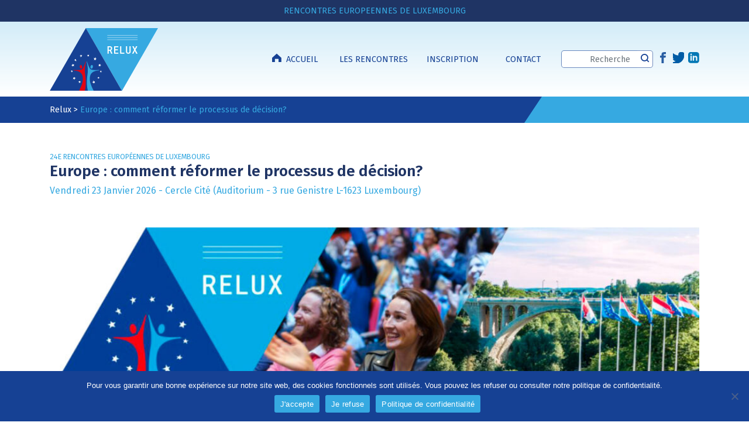

--- FILE ---
content_type: text/html; charset=UTF-8
request_url: http://www.relux.lu/event/europe-comment-reformer-le-processus-de-decision/
body_size: 40635
content:
    <!doctype html>
<!--[if lt IE 7]>
<html class="ie ie6 lt-ie9 lt-ie8 lt-ie7" lang="fr-FR"> <![endif]-->
<!--[if IE 7]>
<html class="ie ie7 lt-ie9 lt-ie8" lang="fr-FR"> <![endif]-->
<!--[if IE 8]>
<html class="ie ie8 lt-ie9" lang="fr-FR"> <![endif]-->
<!--[if gt IE 8]><!-->
<html lang="fr-FR"> <!--<![endif]-->

<head>
    <!-- <meta name="description" content="Relux - Rencontres Européennes de Luxembourg"> -->
    <meta name="title" content="Europe : comment réformer le processus de décision?">
    <meta http-equiv="Content-Type" content="text/html; charset=UTF-8"/>
    <meta http-equiv="X-UA-Compatible" content="IE=edge">
    <meta name="viewport"
          content="width=device-width, initial-scale=1.0, maximum-scale=1.0, user-scalable=no, shrink-to-fit=no, viewport-fit=cover">
    <meta charset="UTF-8">

    <!-- Favicon -->
    <link rel="shortcut icon" href="http://www.relux.lu/wp-content/themes/relux/dist/img/favicon.ico" type="image/x-icon" />
    <link rel="apple-touch-icon" href="http://www.relux.lu/wp-content/themes/relux/dist/img/apple-touch-icon.png" />
    <link rel="apple-touch-icon" sizes="57x57" href="http://www.relux.lu/wp-content/themes/relux/dist/img/apple-touch-icon-57x57.png" />
    <link rel="apple-touch-icon" sizes="72x72" href="http://www.relux.lu/wp-content/themes/relux/dist/img/apple-touch-icon-72x72.png" />
    <link rel="apple-touch-icon" sizes="76x76" href="http://www.relux.lu/wp-content/themes/relux/dist/img/apple-touch-icon-76x76.png" />
    <link rel="apple-touch-icon" sizes="114x114" href="http://www.relux.lu/wp-content/themes/relux/dist/img/apple-touch-icon-114x114.png" />
    <link rel="apple-touch-icon" sizes="120x120" href="http://www.relux.lu/wp-content/themes/relux/dist/img/apple-touch-icon-120x120.png" />
    <link rel="apple-touch-icon" sizes="144x144" href="http://www.relux.lu/wp-content/themes/relux/dist/img/apple-touch-icon-144x144.png" />
    <link rel="apple-touch-icon" sizes="152x152" href="http://www.relux.lu/wp-content/themes/relux/dist/img/apple-touch-icon-152x152.png" />
    <link rel="apple-touch-icon" sizes="180x180" href="http://www.relux.lu/wp-content/themes/relux/dist/img/apple-touch-icon-180x180.png" />

    <meta name='robots' content='index, follow, max-image-preview:large, max-snippet:-1, max-video-preview:-1' />

	<!-- This site is optimized with the Yoast SEO plugin v26.8 - https://yoast.com/product/yoast-seo-wordpress/ -->
	<link rel="canonical" href="https://www.relux.lu/event/europe-comment-reformer-le-processus-de-decision/" />
	<meta property="og:locale" content="fr_FR" />
	<meta property="og:type" content="article" />
	<meta property="og:title" content="Europe : comment réformer le processus de décision? - Relux - Rencontres Européennes de Luxembourg" />
	<meta property="og:description" content="Des valeurs communes étayent la construction européenne. Elles sont pourtant régulièrement malmenées, dans un contexte de ..." />
	<meta property="og:url" content="https://www.relux.lu/event/europe-comment-reformer-le-processus-de-decision/" />
	<meta property="og:site_name" content="Relux - Rencontres Européennes de Luxembourg" />
	<meta property="article:modified_time" content="2022-10-14T08:05:55+00:00" />
	<meta property="og:image" content="https://www.relux.lu/wp-content/uploads/2022/07/processus-de-decision-copie.jpg" />
	<meta property="og:image:width" content="1677" />
	<meta property="og:image:height" content="418" />
	<meta property="og:image:type" content="image/jpeg" />
	<meta name="twitter:card" content="summary_large_image" />
	<script type="application/ld+json" class="yoast-schema-graph">{"@context":"https://schema.org","@graph":[{"@type":"WebPage","@id":"https://www.relux.lu/event/europe-comment-reformer-le-processus-de-decision/","url":"https://www.relux.lu/event/europe-comment-reformer-le-processus-de-decision/","name":"Europe : comment réformer le processus de décision? - Relux - Rencontres Européennes de Luxembourg","isPartOf":{"@id":"https://www.relux.lu/#website"},"primaryImageOfPage":{"@id":"https://www.relux.lu/event/europe-comment-reformer-le-processus-de-decision/#primaryimage"},"image":{"@id":"https://www.relux.lu/event/europe-comment-reformer-le-processus-de-decision/#primaryimage"},"thumbnailUrl":"https://www.relux.lu/wp-content/uploads/2022/07/processus-de-decision-copie.jpg","datePublished":"2022-09-18T13:27:53+00:00","dateModified":"2022-10-14T08:05:55+00:00","breadcrumb":{"@id":"https://www.relux.lu/event/europe-comment-reformer-le-processus-de-decision/#breadcrumb"},"inLanguage":"fr-FR","potentialAction":[{"@type":"ReadAction","target":["https://www.relux.lu/event/europe-comment-reformer-le-processus-de-decision/"]}]},{"@type":"ImageObject","inLanguage":"fr-FR","@id":"https://www.relux.lu/event/europe-comment-reformer-le-processus-de-decision/#primaryimage","url":"https://www.relux.lu/wp-content/uploads/2022/07/processus-de-decision-copie.jpg","contentUrl":"https://www.relux.lu/wp-content/uploads/2022/07/processus-de-decision-copie.jpg","width":1677,"height":418},{"@type":"BreadcrumbList","@id":"https://www.relux.lu/event/europe-comment-reformer-le-processus-de-decision/#breadcrumb","itemListElement":[{"@type":"ListItem","position":1,"name":"Relux","item":"https://www.relux.lu/"},{"@type":"ListItem","position":2,"name":"Europe : comment réformer le processus de décision?"}]},{"@type":"WebSite","@id":"https://www.relux.lu/#website","url":"https://www.relux.lu/","name":"Relux - Rencontres Européennes de Luxembourg","description":"Relux - Rencontres Européennes de Luxembourg","potentialAction":[{"@type":"SearchAction","target":{"@type":"EntryPoint","urlTemplate":"https://www.relux.lu/?s={search_term_string}"},"query-input":{"@type":"PropertyValueSpecification","valueRequired":true,"valueName":"search_term_string"}}],"inLanguage":"fr-FR"}]}</script>
	<!-- / Yoast SEO plugin. -->


<link rel='dns-prefetch' href='//maps.googleapis.com' />
<link rel="alternate" title="oEmbed (JSON)" type="application/json+oembed" href="https://www.relux.lu/wp-json/oembed/1.0/embed?url=https%3A%2F%2Fwww.relux.lu%2Fevent%2Feurope-comment-reformer-le-processus-de-decision%2F" />
<link rel="alternate" title="oEmbed (XML)" type="text/xml+oembed" href="https://www.relux.lu/wp-json/oembed/1.0/embed?url=https%3A%2F%2Fwww.relux.lu%2Fevent%2Feurope-comment-reformer-le-processus-de-decision%2F&#038;format=xml" />
<style id='wp-img-auto-sizes-contain-inline-css' type='text/css'>
img:is([sizes=auto i],[sizes^="auto," i]){contain-intrinsic-size:3000px 1500px}
/*# sourceURL=wp-img-auto-sizes-contain-inline-css */
</style>
<style id='wp-block-library-inline-css' type='text/css'>
:root{--wp-block-synced-color:#7a00df;--wp-block-synced-color--rgb:122,0,223;--wp-bound-block-color:var(--wp-block-synced-color);--wp-editor-canvas-background:#ddd;--wp-admin-theme-color:#007cba;--wp-admin-theme-color--rgb:0,124,186;--wp-admin-theme-color-darker-10:#006ba1;--wp-admin-theme-color-darker-10--rgb:0,107,160.5;--wp-admin-theme-color-darker-20:#005a87;--wp-admin-theme-color-darker-20--rgb:0,90,135;--wp-admin-border-width-focus:2px}@media (min-resolution:192dpi){:root{--wp-admin-border-width-focus:1.5px}}.wp-element-button{cursor:pointer}:root .has-very-light-gray-background-color{background-color:#eee}:root .has-very-dark-gray-background-color{background-color:#313131}:root .has-very-light-gray-color{color:#eee}:root .has-very-dark-gray-color{color:#313131}:root .has-vivid-green-cyan-to-vivid-cyan-blue-gradient-background{background:linear-gradient(135deg,#00d084,#0693e3)}:root .has-purple-crush-gradient-background{background:linear-gradient(135deg,#34e2e4,#4721fb 50%,#ab1dfe)}:root .has-hazy-dawn-gradient-background{background:linear-gradient(135deg,#faaca8,#dad0ec)}:root .has-subdued-olive-gradient-background{background:linear-gradient(135deg,#fafae1,#67a671)}:root .has-atomic-cream-gradient-background{background:linear-gradient(135deg,#fdd79a,#004a59)}:root .has-nightshade-gradient-background{background:linear-gradient(135deg,#330968,#31cdcf)}:root .has-midnight-gradient-background{background:linear-gradient(135deg,#020381,#2874fc)}:root{--wp--preset--font-size--normal:16px;--wp--preset--font-size--huge:42px}.has-regular-font-size{font-size:1em}.has-larger-font-size{font-size:2.625em}.has-normal-font-size{font-size:var(--wp--preset--font-size--normal)}.has-huge-font-size{font-size:var(--wp--preset--font-size--huge)}.has-text-align-center{text-align:center}.has-text-align-left{text-align:left}.has-text-align-right{text-align:right}.has-fit-text{white-space:nowrap!important}#end-resizable-editor-section{display:none}.aligncenter{clear:both}.items-justified-left{justify-content:flex-start}.items-justified-center{justify-content:center}.items-justified-right{justify-content:flex-end}.items-justified-space-between{justify-content:space-between}.screen-reader-text{border:0;clip-path:inset(50%);height:1px;margin:-1px;overflow:hidden;padding:0;position:absolute;width:1px;word-wrap:normal!important}.screen-reader-text:focus{background-color:#ddd;clip-path:none;color:#444;display:block;font-size:1em;height:auto;left:5px;line-height:normal;padding:15px 23px 14px;text-decoration:none;top:5px;width:auto;z-index:100000}html :where(.has-border-color){border-style:solid}html :where([style*=border-top-color]){border-top-style:solid}html :where([style*=border-right-color]){border-right-style:solid}html :where([style*=border-bottom-color]){border-bottom-style:solid}html :where([style*=border-left-color]){border-left-style:solid}html :where([style*=border-width]){border-style:solid}html :where([style*=border-top-width]){border-top-style:solid}html :where([style*=border-right-width]){border-right-style:solid}html :where([style*=border-bottom-width]){border-bottom-style:solid}html :where([style*=border-left-width]){border-left-style:solid}html :where(img[class*=wp-image-]){height:auto;max-width:100%}:where(figure){margin:0 0 1em}html :where(.is-position-sticky){--wp-admin--admin-bar--position-offset:var(--wp-admin--admin-bar--height,0px)}@media screen and (max-width:600px){html :where(.is-position-sticky){--wp-admin--admin-bar--position-offset:0px}}

/*# sourceURL=wp-block-library-inline-css */
</style><style id='global-styles-inline-css' type='text/css'>
:root{--wp--preset--aspect-ratio--square: 1;--wp--preset--aspect-ratio--4-3: 4/3;--wp--preset--aspect-ratio--3-4: 3/4;--wp--preset--aspect-ratio--3-2: 3/2;--wp--preset--aspect-ratio--2-3: 2/3;--wp--preset--aspect-ratio--16-9: 16/9;--wp--preset--aspect-ratio--9-16: 9/16;--wp--preset--color--black: #000000;--wp--preset--color--cyan-bluish-gray: #abb8c3;--wp--preset--color--white: #ffffff;--wp--preset--color--pale-pink: #f78da7;--wp--preset--color--vivid-red: #cf2e2e;--wp--preset--color--luminous-vivid-orange: #ff6900;--wp--preset--color--luminous-vivid-amber: #fcb900;--wp--preset--color--light-green-cyan: #7bdcb5;--wp--preset--color--vivid-green-cyan: #00d084;--wp--preset--color--pale-cyan-blue: #8ed1fc;--wp--preset--color--vivid-cyan-blue: #0693e3;--wp--preset--color--vivid-purple: #9b51e0;--wp--preset--gradient--vivid-cyan-blue-to-vivid-purple: linear-gradient(135deg,rgb(6,147,227) 0%,rgb(155,81,224) 100%);--wp--preset--gradient--light-green-cyan-to-vivid-green-cyan: linear-gradient(135deg,rgb(122,220,180) 0%,rgb(0,208,130) 100%);--wp--preset--gradient--luminous-vivid-amber-to-luminous-vivid-orange: linear-gradient(135deg,rgb(252,185,0) 0%,rgb(255,105,0) 100%);--wp--preset--gradient--luminous-vivid-orange-to-vivid-red: linear-gradient(135deg,rgb(255,105,0) 0%,rgb(207,46,46) 100%);--wp--preset--gradient--very-light-gray-to-cyan-bluish-gray: linear-gradient(135deg,rgb(238,238,238) 0%,rgb(169,184,195) 100%);--wp--preset--gradient--cool-to-warm-spectrum: linear-gradient(135deg,rgb(74,234,220) 0%,rgb(151,120,209) 20%,rgb(207,42,186) 40%,rgb(238,44,130) 60%,rgb(251,105,98) 80%,rgb(254,248,76) 100%);--wp--preset--gradient--blush-light-purple: linear-gradient(135deg,rgb(255,206,236) 0%,rgb(152,150,240) 100%);--wp--preset--gradient--blush-bordeaux: linear-gradient(135deg,rgb(254,205,165) 0%,rgb(254,45,45) 50%,rgb(107,0,62) 100%);--wp--preset--gradient--luminous-dusk: linear-gradient(135deg,rgb(255,203,112) 0%,rgb(199,81,192) 50%,rgb(65,88,208) 100%);--wp--preset--gradient--pale-ocean: linear-gradient(135deg,rgb(255,245,203) 0%,rgb(182,227,212) 50%,rgb(51,167,181) 100%);--wp--preset--gradient--electric-grass: linear-gradient(135deg,rgb(202,248,128) 0%,rgb(113,206,126) 100%);--wp--preset--gradient--midnight: linear-gradient(135deg,rgb(2,3,129) 0%,rgb(40,116,252) 100%);--wp--preset--font-size--small: 13px;--wp--preset--font-size--medium: 20px;--wp--preset--font-size--large: 36px;--wp--preset--font-size--x-large: 42px;--wp--preset--spacing--20: 0.44rem;--wp--preset--spacing--30: 0.67rem;--wp--preset--spacing--40: 1rem;--wp--preset--spacing--50: 1.5rem;--wp--preset--spacing--60: 2.25rem;--wp--preset--spacing--70: 3.38rem;--wp--preset--spacing--80: 5.06rem;--wp--preset--shadow--natural: 6px 6px 9px rgba(0, 0, 0, 0.2);--wp--preset--shadow--deep: 12px 12px 50px rgba(0, 0, 0, 0.4);--wp--preset--shadow--sharp: 6px 6px 0px rgba(0, 0, 0, 0.2);--wp--preset--shadow--outlined: 6px 6px 0px -3px rgb(255, 255, 255), 6px 6px rgb(0, 0, 0);--wp--preset--shadow--crisp: 6px 6px 0px rgb(0, 0, 0);}:where(.is-layout-flex){gap: 0.5em;}:where(.is-layout-grid){gap: 0.5em;}body .is-layout-flex{display: flex;}.is-layout-flex{flex-wrap: wrap;align-items: center;}.is-layout-flex > :is(*, div){margin: 0;}body .is-layout-grid{display: grid;}.is-layout-grid > :is(*, div){margin: 0;}:where(.wp-block-columns.is-layout-flex){gap: 2em;}:where(.wp-block-columns.is-layout-grid){gap: 2em;}:where(.wp-block-post-template.is-layout-flex){gap: 1.25em;}:where(.wp-block-post-template.is-layout-grid){gap: 1.25em;}.has-black-color{color: var(--wp--preset--color--black) !important;}.has-cyan-bluish-gray-color{color: var(--wp--preset--color--cyan-bluish-gray) !important;}.has-white-color{color: var(--wp--preset--color--white) !important;}.has-pale-pink-color{color: var(--wp--preset--color--pale-pink) !important;}.has-vivid-red-color{color: var(--wp--preset--color--vivid-red) !important;}.has-luminous-vivid-orange-color{color: var(--wp--preset--color--luminous-vivid-orange) !important;}.has-luminous-vivid-amber-color{color: var(--wp--preset--color--luminous-vivid-amber) !important;}.has-light-green-cyan-color{color: var(--wp--preset--color--light-green-cyan) !important;}.has-vivid-green-cyan-color{color: var(--wp--preset--color--vivid-green-cyan) !important;}.has-pale-cyan-blue-color{color: var(--wp--preset--color--pale-cyan-blue) !important;}.has-vivid-cyan-blue-color{color: var(--wp--preset--color--vivid-cyan-blue) !important;}.has-vivid-purple-color{color: var(--wp--preset--color--vivid-purple) !important;}.has-black-background-color{background-color: var(--wp--preset--color--black) !important;}.has-cyan-bluish-gray-background-color{background-color: var(--wp--preset--color--cyan-bluish-gray) !important;}.has-white-background-color{background-color: var(--wp--preset--color--white) !important;}.has-pale-pink-background-color{background-color: var(--wp--preset--color--pale-pink) !important;}.has-vivid-red-background-color{background-color: var(--wp--preset--color--vivid-red) !important;}.has-luminous-vivid-orange-background-color{background-color: var(--wp--preset--color--luminous-vivid-orange) !important;}.has-luminous-vivid-amber-background-color{background-color: var(--wp--preset--color--luminous-vivid-amber) !important;}.has-light-green-cyan-background-color{background-color: var(--wp--preset--color--light-green-cyan) !important;}.has-vivid-green-cyan-background-color{background-color: var(--wp--preset--color--vivid-green-cyan) !important;}.has-pale-cyan-blue-background-color{background-color: var(--wp--preset--color--pale-cyan-blue) !important;}.has-vivid-cyan-blue-background-color{background-color: var(--wp--preset--color--vivid-cyan-blue) !important;}.has-vivid-purple-background-color{background-color: var(--wp--preset--color--vivid-purple) !important;}.has-black-border-color{border-color: var(--wp--preset--color--black) !important;}.has-cyan-bluish-gray-border-color{border-color: var(--wp--preset--color--cyan-bluish-gray) !important;}.has-white-border-color{border-color: var(--wp--preset--color--white) !important;}.has-pale-pink-border-color{border-color: var(--wp--preset--color--pale-pink) !important;}.has-vivid-red-border-color{border-color: var(--wp--preset--color--vivid-red) !important;}.has-luminous-vivid-orange-border-color{border-color: var(--wp--preset--color--luminous-vivid-orange) !important;}.has-luminous-vivid-amber-border-color{border-color: var(--wp--preset--color--luminous-vivid-amber) !important;}.has-light-green-cyan-border-color{border-color: var(--wp--preset--color--light-green-cyan) !important;}.has-vivid-green-cyan-border-color{border-color: var(--wp--preset--color--vivid-green-cyan) !important;}.has-pale-cyan-blue-border-color{border-color: var(--wp--preset--color--pale-cyan-blue) !important;}.has-vivid-cyan-blue-border-color{border-color: var(--wp--preset--color--vivid-cyan-blue) !important;}.has-vivid-purple-border-color{border-color: var(--wp--preset--color--vivid-purple) !important;}.has-vivid-cyan-blue-to-vivid-purple-gradient-background{background: var(--wp--preset--gradient--vivid-cyan-blue-to-vivid-purple) !important;}.has-light-green-cyan-to-vivid-green-cyan-gradient-background{background: var(--wp--preset--gradient--light-green-cyan-to-vivid-green-cyan) !important;}.has-luminous-vivid-amber-to-luminous-vivid-orange-gradient-background{background: var(--wp--preset--gradient--luminous-vivid-amber-to-luminous-vivid-orange) !important;}.has-luminous-vivid-orange-to-vivid-red-gradient-background{background: var(--wp--preset--gradient--luminous-vivid-orange-to-vivid-red) !important;}.has-very-light-gray-to-cyan-bluish-gray-gradient-background{background: var(--wp--preset--gradient--very-light-gray-to-cyan-bluish-gray) !important;}.has-cool-to-warm-spectrum-gradient-background{background: var(--wp--preset--gradient--cool-to-warm-spectrum) !important;}.has-blush-light-purple-gradient-background{background: var(--wp--preset--gradient--blush-light-purple) !important;}.has-blush-bordeaux-gradient-background{background: var(--wp--preset--gradient--blush-bordeaux) !important;}.has-luminous-dusk-gradient-background{background: var(--wp--preset--gradient--luminous-dusk) !important;}.has-pale-ocean-gradient-background{background: var(--wp--preset--gradient--pale-ocean) !important;}.has-electric-grass-gradient-background{background: var(--wp--preset--gradient--electric-grass) !important;}.has-midnight-gradient-background{background: var(--wp--preset--gradient--midnight) !important;}.has-small-font-size{font-size: var(--wp--preset--font-size--small) !important;}.has-medium-font-size{font-size: var(--wp--preset--font-size--medium) !important;}.has-large-font-size{font-size: var(--wp--preset--font-size--large) !important;}.has-x-large-font-size{font-size: var(--wp--preset--font-size--x-large) !important;}
/*# sourceURL=global-styles-inline-css */
</style>

<style id='classic-theme-styles-inline-css' type='text/css'>
/*! This file is auto-generated */
.wp-block-button__link{color:#fff;background-color:#32373c;border-radius:9999px;box-shadow:none;text-decoration:none;padding:calc(.667em + 2px) calc(1.333em + 2px);font-size:1.125em}.wp-block-file__button{background:#32373c;color:#fff;text-decoration:none}
/*# sourceURL=/wp-includes/css/classic-themes.min.css */
</style>
<link rel='stylesheet' id='cookie-notice-front-css' href='http://www.relux.lu/wp-content/plugins/cookie-notice/css/front.min.css?ver=2.5.11' type='text/css' media='all' />
<link rel='stylesheet' id='styles-css' href='http://www.relux.lu/wp-content/themes/relux/dist/css/styles.css?ver=1733495135' type='text/css' media='' />
<script type="text/javascript" id="cookie-notice-front-js-before">
/* <![CDATA[ */
var cnArgs = {"ajaxUrl":"https:\/\/www.relux.lu\/wp-admin\/admin-ajax.php","nonce":"de03437c97","hideEffect":"none","position":"bottom","onScroll":false,"onScrollOffset":100,"onClick":true,"cookieName":"cookie_notice_accepted","cookieTime":604800,"cookieTimeRejected":2592000,"globalCookie":false,"redirection":false,"cache":false,"revokeCookies":true,"revokeCookiesOpt":"automatic"};

//# sourceURL=cookie-notice-front-js-before
/* ]]> */
</script>
<script type="text/javascript" src="http://www.relux.lu/wp-content/plugins/cookie-notice/js/front.min.js?ver=2.5.11" id="cookie-notice-front-js"></script>
<script type="text/javascript" src="https://maps.googleapis.com/maps/api/js?key=AIzaSyAPDVN6mGLbwiwOzWuaSmhWQDW0CK_WU8w&amp;ver=6.9" id="googleapis-js"></script>
<link rel="https://api.w.org/" href="https://www.relux.lu/wp-json/" /><link rel="alternate" title="JSON" type="application/json" href="https://www.relux.lu/wp-json/wp/v2/event/899" /><link rel="EditURI" type="application/rsd+xml" title="RSD" href="https://www.relux.lu/xmlrpc.php?rsd" />
<meta name="generator" content="WordPress 6.9" />
<link rel='shortlink' href='https://www.relux.lu/?p=899' />
		<style type="text/css" id="wp-custom-css">
			header.header .socialnetwork .icon-twitter{background-image:url(https://www.relux.lu/wp-content/themes/relux/dist/img/twitter.png);background-repeat:no-repeat;background-position:center}
h1.speakers__item__title{
	content:"intervenantes";
}


		</style>
		

</head>
<body class="main wp-singular event-template-default single single-event postid-899 wp-theme-relux cookies-not-set">
  <header class="header ">
    <div class="top-bar-mobile">
      <div class="open-menu">
        <i class="iconfont iconfont-menu"></i>
      </div>
      <a href="https://www.relux.lu"><img src="http://www.relux.lu/wp-content/themes/relux/dist/img/logo-relux-negatif.svg" alt=""></a>
    </div>
    <div class="top-bar">RENCONTRES EUROPEENNES DE LUXEMBOURG</div>
    <nav class="navbar navbar-expand-lg">
      <div class="container justify-content-between">
        <div class="menu-close"><i class="iconfont iconfont-close"></i></div>

        <a href="https://www.relux.lu" class="navbar-brand py-1">
          <img src="http://www.relux.lu/wp-content/themes/relux/dist/img/logo-relux-negatif.svg" class="d-lg-none band-mobile mt-5 mb-4" alt="">
          <img src="http://www.relux.lu/wp-content/themes/relux/dist/img/logo-relux.svg" class="d-none d-lg-block" alt="">
        </a>

        <div class="navbar__container">
          <div class="navbar-collapse">

            <ul class="navbar-nav navbar-primary">
    <li class="  home">
    <a href="https://www.relux.lu/" target="">
      <span>Accueil</span>
    </a>
      </li>
    <li class=" has-dropdown ">
    <a href="https://www.relux.lu/les-rencontres/" target="">
      <span>Les rencontres</span>
    </a>
        <ul class="submenu">
            <li class="">
        <a href="https://www.relux.lu/les-rencontres/session-2025/" target="">
          Session 2025
        </a>
      </li>
            <li class="">
        <a href="/event/leurope-face-au-dereglement-climatique-quelles-actions/" target="">
          Session 2023
        </a>
      </li>
            <li class="">
        <a href="/event/europe-comment-reformer-le-processus-de-decision/" target="">
          Session 2022
        </a>
      </li>
            <li class="">
        <a href="/event/comment-repenser-la-democratie/" target="">
          Session 2019
        </a>
      </li>
            <li class="">
        <a href="https://www.relux.lu/les-rencontres/partenariats/" target="">
          Partenariats
        </a>
      </li>
            <li class="">
        <a href="https://www.relux.lu/club-des-amis/" target="">
          Club des amis
        </a>
      </li>
          </ul>
      </li>
    <li class="  ">
    <a href="https://www.relux.lu/reservation/" target="">
      <span>Inscription</span>
    </a>
      </li>
    <li class="  ">
    <a href="https://www.relux.lu/contact/" target="">
      <span>Contact</span>
    </a>
      </li>
  </ul>

          </div>
          <div class="navbar__container navbar__footer">
            <form class="form-search d-flex align-items-center" action="https://www.relux.lu" method="get">
              <input type="text" name="s" placeholder="Recherche" class="form-control">
              <button type="submit"><i class="iconfont iconfont-search"></i></button>
            </form>

                        <ul class="socialnetwork">
                            <li><a href="https://www.facebook.com/Relux2023" target="_blank"><i class="icon icon-facebook"></i></a></li>
                            <li><a href="https://twitter.com/Relux2023" target="_blank"><i class="icon icon-twitter"></i></a></li>
                            <li><a href="https://www.linkedin.com/company/rencontres-europ%C3%A9ennes-de-luxembourg/about/" target="_blank"><i class="icon icon-linkedin"></i></a></li>
                          </ul>
            

          </div>
        </div>

      </div>
    </nav>
  </header>
<div class="site">
            <div class="breadcrumb">
    <div class="container">
      <div class="row">
        <div class="col-12">
          <span><span><a href="https://www.relux.lu/">Relux</a></span> &gt; <span class="breadcrumb_last" aria-current="page">Europe : comment réformer le processus de décision?</span></span>
        </div>
      </div>
    </div>
  </div>

    <section class="single__event">
        <div class="container">
            <div class="row">
                <div class="col-12">
                    <div class="title">
                                                    <div class="subtitle">24e Rencontres Européennes de Luxembourg</div>                        <h1>Europe : comment réformer le processus de décision?</h1>
                        <h2>Vendredi 23 Janvier 2026 - Cercle Cité (Auditorium - 3 rue Genistre L-1623 Luxembourg)  </h2>
                    </div>
                </div>
            </div>
        </div>
    </section>

    <section class="columns">
    <div class="container">
      <div class="row">
        <div class="col-md-12">
          <p><img loading="lazy" decoding="async" class="wp-image-890 size-large aligncenter" src="https://www.relux.lu/wp-content/uploads/2022/07/processus-de-decision-copie-1024x255.jpg" alt="" width="1024" height="255" srcset="https://www.relux.lu/wp-content/uploads/2022/07/processus-de-decision-copie-1024x255.jpg 1024w, https://www.relux.lu/wp-content/uploads/2022/07/processus-de-decision-copie-300x75.jpg 300w, https://www.relux.lu/wp-content/uploads/2022/07/processus-de-decision-copie-768x191.jpg 768w, https://www.relux.lu/wp-content/uploads/2022/07/processus-de-decision-copie.jpg 1677w" sizes="auto, (max-width: 1024px) 100vw, 1024px" /></p>
<p>Dans le cadre des 24èmes Rencontres Européennes de Luxembourg, nous aborderons pour notre rendez-vous du 15 octobre, un sujet européen qui, suivant les échos nous parvenant de France, d’Allemagne et d’Italie notamment, pourrait devenir de grande actualité dès le printemps prochain et provoquer des discussions politiques et publiques véhémentes. A savoir la réforme des modalités de vote au Conseil de l’Union européenne, lequel décide soit à la majorité qualifiée double, soit à la majorité qualifiée simple, soit à l’unanimité, suivant les dossiers.<br />
A la suite des blocages et lenteurs dus aux dissensions sur des points majeurs, les voix qui réclament la généralisation du vote majoritaire, donc la suppression du vote unanime obligatoire dans certains cas, se multiplient.<br />
L’abolition du droit de veto &#8211; car c’est de cela qu’il s’agira en fin de compte, est-elle bénéfique dans tous les cas de figure, rien que par le fait de faire avancer les choses plus vite dans le sens voulu par une majorité qualifiée, double ou simple ou autre encore ? Pensons un instant à l’immigration, au climat, à l’environnement, à la fiscalité, au revenu minimum, à l’égalité hommes/femmes, aux grandes questions éthiques, à la politique étrangère, à la défense, à l’aide au développement, etc…<br />
Le sujet pourrait sembler ardu voire hermétique à ceux d’entre nous peu familiers avec les aspects techniques et juridiques du fonctionnement des institutions européennes. En tant que citoyens européens, n’est-il cependant pas indispensable que nous comprenions comment se prennent, en notre nom, les décisions qui non seulement impactent notre vie quotidienne, mais conditionnent également notre avenir commun ?<br />
Nous compterons donc sur nos conférenciers pour nous éclairer et nous donner les clés de compréhension nécessaires, afin de pouvoir nous forger nos propres opinions et en débattre ensemble !</p>
<p>La conférence sera retransmise en direct sur <a href="https://www.youtube.com/channel/UCvcrMvaAgXCdQxyGUmaKIKw" target="_blank" rel="noopener">notre chaîne YouTube</a>.</p>
<h2>Lire aussi</h2>
<p><a href="https://www.relux.lu/europe-ce-qui-nous-unit-le-debat-du-29-avril/">Europe, ce qui nous unit</a> : retour sur notre rencontre du 29 avril au Cercle Cité</p>
<p><a href="https://www.relux.lu/event/europe-ce-qui-nous-unit/">Europe, ce qui nous unit</a> : présentation de notre événement du 29 avril 2022 et des intervenants</p>

          </div>
        </div>
      </div>
    </section>


<section class="poster poster-white">
  <div class="poster__container" style="background-image:url(https://www.relux.lu/wp-content/uploads/2019/06/iStock-954611280.jpg)">
    <div class="poster__content">
      <div class="container">
        <div class="row">
          <div class="col-12">
                        <p class="poster__quote">« Europe: comment réformer le processus de décision?  »</p>
                                    <p class="autor">Thème de la session 2022</p>
                      </div>
        </div>
      </div>
    </div>
  </div>
</section>


<section class="speakers">
      <div class="container">
      <div class="row">
        <div class="col-12">
          <div class="h1">&nbsp;</div>
          <div class="speakers__items">
              
                        <div class="speakers__item speakers__item--fisrt">
                <div class="h1 speakers__item__title">Intervenants</div>
                <div class="speakers__item__image">
                <img decoding="async" src="https://www.relux.lu/wp-content/uploads/2022/09/françois_biltgen_c2.jpg" alt="">
              </div>
              <div>
                <p class="title">François Biltgen</p>
                <p>Juge à la Cour de Justice de l&rsquo;Union Européenne. Précédemment, ministre luxembourgeois, député et avocat.</p>
              </div>
            </div>
                        <div class="speakers__item ">
                <div class="h1 speakers__item__title">Intervenants</div>
                <div class="speakers__item__image">
                <img decoding="async" src="https://www.relux.lu/wp-content/uploads/2022/09/Marianne_Dony.jpg" alt="">
              </div>
              <div>
                <p class="title">Marianne Dony</p>
                <p>Professeur honoraire à l&rsquo;Université libre de Bruxelles, présidente du Centre de droit européen de la faculté de droit et membre de l&rsquo;Académie royale de Belgique. </p>
              </div>
            </div>
                        <div class="speakers__item ">
                <div class="h1 speakers__item__title">Intervenants</div>
                <div class="speakers__item__image">
                <img decoding="async" src="https://www.relux.lu/wp-content/uploads/2022/09/lukas-macek.jpg" alt="">
              </div>
              <div>
                <p class="title">Lukáš Macek</p>
                <p>Directeur du campus européen &#8211; Europe centrale et orientale &#8211; de Sciences Po à Dijon depuis 2004. A été attaché parlementaire et conseiller politique en République tchèque, spécialisé en affaires européennes. </p>
              </div>
            </div>
                        <div class="speakers__item ">
                <div class="h1 speakers__item__title">Intervenants</div>
                <div class="speakers__item__image">
                <img decoding="async" src="https://www.relux.lu/wp-content/uploads/2019/08/Alvin-Sold.jpg" alt="">
              </div>
              <div>
                <p class="title">Alvin Sold</p>
                <p>Conclusions de la rencontre par Alvin Sold, Président des Rencontres européennes de Luxembourg.</p>
              </div>
            </div>
                      </div>
        </div>
      </div>
      </div>
    </section>
  

<section class="columns">
    <div class="container">
      <div class="row">
        <div class="col-md-12">
          <h1>Informations pratiques</h1>
<table class="tftable" border="0">
<tbody>
<tr>
<td><strong>Date</strong></td>
<td> samedi 15 octobre 2022</td>
</tr>
<tr>
<td><strong>Lieu</strong></td>
<td> Cercle Cité – Auditorium 3 rue Genistre L- 1623 Luxembourg</td>
</tr>
<tr>
<td><strong>14h00 à 18h00</strong></td>
<td> Conférence – entrée libre (Langue de travail : Français),</td>
</tr>
</tbody>
</table>

          </div>
        </div>
      </div>
    </section>


<section class="columns">
    <div class="container">
      <div class="row">
        <div class="col-md-12">
          <p><iframe src="https://www.google.com/maps/embed?pb=!1m18!1m12!1m3!1d2585.284342758008!2d6.128026915834569!3d49.61124385535525!2m3!1f0!2f0!3f0!3m2!1i1024!2i768!4f13.1!3m3!1m2!1s0x479548d505a90683%3A0x2a5c5c6fab52a348!2sCercle%20Cit%C3%A9!5e0!3m2!1sfr!2sbe!4v1648046662695!5m2!1sfr!2sbe" width="100%" height="450" style="border:0;" allowfullscreen="" loading="lazy"></iframe></p>

          </div>
        </div>
      </div>
    </section>


    
</div>
    <section class="carousel-logo">
  <div class="container">
    <div class="row">
      <div class="col-12">
        <div class="carousel-logo__items owl-carousel">
                    <div class="carousel-logo__item">
                        <a href="https://www.uni.lu/en/about/partners-international-networks/international-networks/europe-direct-university-of-luxembourg/" target="_blank">
              <img src="https://www.relux.lu/wp-content/uploads/2024/12/8-1.jpg" alt="Europe direct Université du Luxembourg">
            </a>
                      </div>
                    <div class="carousel-logo__item">
                        <a href="https://www.al.lu" target="_blank">
              <img src="https://www.relux.lu/wp-content/uploads/2023/07/4.png" alt="Athénée de Luxembourg">
            </a>
                      </div>
                    <div class="carousel-logo__item">
                        <a href="https://gouvernement.lu/" target="_blank">
              <img src="https://www.relux.lu/wp-content/uploads/2019/06/gouv-luxembourg.jpg" alt="Le gouvernement du grand-duché de Luxembourg">
            </a>
                      </div>
                    <div class="carousel-logo__item">
                        <a href="https://www.gol.lu" target="_blank">
              <img src="https://www.relux.lu/wp-content/uploads/2019/06/grand-orient.jpg" alt="Grand Orient de Luxembourg">
            </a>
                      </div>
                    <div class="carousel-logo__item">
                        <a href="https://www.vdl.lu" target="_blank">
              <img src="https://www.relux.lu/wp-content/uploads/2019/06/ville-de-luxembourg.jpg" alt="Ville de Luxembourg">
            </a>
                      </div>
                  </div>
      </div>
    </div>
  </section>
<footer class="footer">
  <div class="container">
    <div class="row">
      <div class="col-xs-12 col-sm-3">
        <img src="http://www.relux.lu/wp-content/themes/relux/dist/img/logo-relux-negatif.png" alt="">
      </div>
      <div class="col-xs-12 col-sm-9">
        <nav class="navbar d-flex justify-content-end">
          <ul class="navbar-nav">
    <li class="  ">
  <a href="https://www.relux.lu/" target="">
    Accueil
  </a>
  </li>
    <li class="  ">
  <a href="https://www.relux.lu/les-rencontres/" target="">
    Les rencontres
  </a>
  </li>
    <li class="  ">
  <a href="https://www.relux.lu/reservation/" target="">
    Inscription
  </a>
  </li>
    <li class="  ">
  <a href="https://www.relux.lu/contact/" target="">
    Contact
  </a>
  </li>
  </ul>
          <form class="form-search d-flex" action="https://www.relux.lu" method="get">
            <input type="text" name="s" placeholder="Recherche" class="form-control">
            <button type="submit" name="button"><i class="iconfont iconfont-search"></i></button>
          </form>

                    <ul class="socialnetwork">
                        <li><a href="https://www.facebook.com/Relux2023" target="_blank"><i class="iconfont iconfont-facebook"></i></a></li>
                        <li><a href="https://twitter.com/Relux2023" target="_blank"><i class="iconfont iconfont-twitter"></i></a></li>
                        <li><a href="https://www.linkedin.com/company/rencontres-europ%C3%A9ennes-de-luxembourg/about/" target="_blank"><i class="iconfont iconfont-linkedin"></i></a></li>
                      </ul>
                  </nav>
        <div class="widget">
          <div class="text">AVEC LA COLLABORATION</div>
          <div class="logo">
            <img src="http://www.relux.lu/wp-content/themes/relux/dist/img/gouv-luxembourg.png" alt="">
          </div>
        </div>
      </div>
    </div>
  </div>

  <div class="footer__signature">
    <p>© 2023 RENCONTRES EUROPEENNES DE LUXEMBOURG - TOUS DROITS RESERVES</p>
  </div>

</footer>


<script type="speculationrules">
{"prefetch":[{"source":"document","where":{"and":[{"href_matches":"/*"},{"not":{"href_matches":["/wp-*.php","/wp-admin/*","/wp-content/uploads/*","/wp-content/*","/wp-content/plugins/*","/wp-content/themes/relux/*","/*\\?(.+)"]}},{"not":{"selector_matches":"a[rel~=\"nofollow\"]"}},{"not":{"selector_matches":".no-prefetch, .no-prefetch a"}}]},"eagerness":"conservative"}]}
</script>
<script type="text/javascript" id="main-js-extra">
/* <![CDATA[ */
var WpVars = {"ajaxURL":"https://www.relux.lu/wp-admin/admin-ajax.php","templateURL":"http://www.relux.lu/wp-content/themes/relux","siteURL":"http://www.relux.lu"};
//# sourceURL=main-js-extra
/* ]]> */
</script>
<script type="text/javascript" src="http://www.relux.lu/wp-content/themes/relux/dist/js/main.js?ver=1733495135" id="main-js"></script>

		<!-- Cookie Notice plugin v2.5.11 by Hu-manity.co https://hu-manity.co/ -->
		<div id="cookie-notice" role="dialog" class="cookie-notice-hidden cookie-revoke-hidden cn-position-bottom" aria-label="Cookie Notice" style="background-color: rgba(22,65,148,1);"><div class="cookie-notice-container" style="color: #fff"><span id="cn-notice-text" class="cn-text-container">Pour vous garantir une bonne expérience sur notre site web, des cookies fonctionnels sont utilisés. Vous pouvez les refuser ou consulter notre politique de confidentialité.</span><span id="cn-notice-buttons" class="cn-buttons-container"><button id="cn-accept-cookie" data-cookie-set="accept" class="cn-set-cookie cn-button" aria-label="J&#039;accepte" style="background-color: #36a9e1">J&#039;accepte</button><button id="cn-refuse-cookie" data-cookie-set="refuse" class="cn-set-cookie cn-button" aria-label="Je refuse" style="background-color: #36a9e1">Je refuse</button><button data-link-url="https://www.relux.lu/politique-de-confidentialite/" data-link-target="_blank" id="cn-more-info" class="cn-more-info cn-button" aria-label="Politique de confidentialité" style="background-color: #36a9e1">Politique de confidentialité</button></span><button type="button" id="cn-close-notice" data-cookie-set="accept" class="cn-close-icon" aria-label="Je refuse"></button></div>
			<div class="cookie-revoke-container" style="color: #fff"><span id="cn-revoke-text" class="cn-text-container">Vous pouvez révoquer votre consentement à tout moment en utilisant le bouton « Révoquer le consentement ».</span><span id="cn-revoke-buttons" class="cn-buttons-container"><button id="cn-revoke-cookie" class="cn-revoke-cookie cn-button" aria-label="Je révoque mon consentement." style="background-color: #36a9e1">Je révoque mon consentement.</button></span>
			</div>
		</div>
		<!-- / Cookie Notice plugin -->

</body>
</html>


--- FILE ---
content_type: text/css
request_url: http://www.relux.lu/wp-content/themes/relux/dist/css/styles.css?ver=1733495135
body_size: 225957
content:
@import url(https://fonts.googleapis.com/css?family=Roboto:300,400,700,900);
/*!
 * Bootstrap v4.3.1 (https://getbootstrap.com/)
 * Copyright 2011-2019 The Bootstrap Authors
 * Copyright 2011-2019 Twitter, Inc.
 * Licensed under MIT (https://github.com/twbs/bootstrap/blob/master/LICENSE)
 */
@import url(https://fonts.googleapis.com/css?family=Fira+Sans:300,400,600&display=swap);@-webkit-keyframes progress-bar-stripes{0%{background-position:1rem 0}to{background-position:0 0}}@keyframes progress-bar-stripes{0%{background-position:1rem 0}to{background-position:0 0}}@-webkit-keyframes spinner-border{to{-webkit-transform:rotate(360deg);transform:rotate(360deg)}}@keyframes spinner-border{to{-webkit-transform:rotate(360deg);transform:rotate(360deg)}}@-webkit-keyframes spinner-grow{0%{-webkit-transform:scale(0);transform:scale(0)}50%{opacity:1}}@keyframes spinner-grow{0%{-webkit-transform:scale(0);transform:scale(0)}50%{opacity:1}}@-webkit-keyframes fadeOut{0%{opacity:1}to{opacity:0}}@keyframes fadeOut{0%{opacity:1}to{opacity:0}}@-webkit-keyframes btnSrollto{0%{opacity:1}to{opacity:0;-webkit-transform:translateY(100%);transform:translateY(100%)}}@keyframes btnSrollto{0%{opacity:1}to{opacity:0;-webkit-transform:translateY(100%);transform:translateY(100%)}}@-webkit-keyframes grid{0%{bottom:0}to{bottom:90%}}@keyframes grid{0%{bottom:0}to{bottom:90%}}@-webkit-keyframes loading{0%{-webkit-transform:translate(-50%,-50%) rotateZ(0deg);transform:translate(-50%,-50%) rotateZ(0deg)}to{-webkit-transform:translate(-50%,-50%) rotateZ(360deg);transform:translate(-50%,-50%) rotateZ(360deg)}}@keyframes loading{0%{-webkit-transform:translate(-50%,-50%) rotateZ(0deg);transform:translate(-50%,-50%) rotateZ(0deg)}to{-webkit-transform:translate(-50%,-50%) rotateZ(360deg);transform:translate(-50%,-50%) rotateZ(360deg)}}:root{--blue: #007bff;--indigo: #6610f2;--purple: #6f42c1;--pink: #e83e8c;--red: #dc3545;--orange: #fd7e14;--yellow: #ffc107;--green: #28a745;--teal: #20c997;--cyan: #17a2b8;--white: #fff;--gray: #6c757d;--gray-dark: #343a40;--primary: #007bff;--secondary: #6c757d;--success: #28a745;--info: #17a2b8;--warning: #ffc107;--danger: #dc3545;--light: #f8f9fa;--dark: #343a40;--breakpoint-xs: 0;--breakpoint-sm: 576px;--breakpoint-md: 768px;--breakpoint-lg: 992px;--breakpoint-xl: 1200px;--font-family-sans-serif: -apple-system, BlinkMacSystemFont, "Segoe UI", Roboto, "Helvetica Neue", Arial, "Noto Sans", sans-serif, "Apple Color Emoji", "Segoe UI Emoji", "Segoe UI Symbol", "Noto Color Emoji";--font-family-monospace: SFMono-Regular, Menlo, Monaco, Consolas, "Liberation Mono", "Courier New", monospace}*,::after,::before{-webkit-box-sizing:border-box;box-sizing:border-box}html{font-family:sans-serif;line-height:1.15;-webkit-text-size-adjust:100%;-webkit-tap-highlight-color:transparent}article,aside,figcaption,figure,footer,header,hgroup,main,nav,section{display:block}body{margin:0;font-family:-apple-system,BlinkMacSystemFont,"Segoe UI",Roboto,"Helvetica Neue",Arial,"Noto Sans",sans-serif,"Apple Color Emoji","Segoe UI Emoji","Segoe UI Symbol","Noto Color Emoji";font-size:.9rem;line-height:1.5;text-align:left;background-color:#fff}[tabindex="-1"]:focus{outline:0!important}hr{-webkit-box-sizing:content-box;box-sizing:content-box;height:0;overflow:visible;margin-top:.9rem;margin-bottom:.9rem;border:0;border-top:1px solid rgba(0,0,0,.1)}dl,h1,h2,h3,h4,h5,h6,ol,p,ul{margin-top:0}dl,ol,p,ul{margin-bottom:1rem}abbr[data-original-title],abbr[title]{-webkit-text-decoration:underline dotted;text-decoration:underline dotted;cursor:help;border-bottom:0;text-decoration-skip-ink:none}address{margin-bottom:1rem;font-style:normal;line-height:inherit}ol ol,ol ul,ul ol,ul ul{margin-bottom:0}dt{font-weight:700}dd{margin-bottom:.5rem;margin-left:0}blockquote,figure{margin:0 0 1rem}b,strong{font-weight:bolder}sub,sup{position:relative;font-size:75%;line-height:0;vertical-align:baseline}sub{bottom:-.25em}sup{top:-.5em}a{text-decoration:none;background-color:transparent;-webkit-transition:.3s color ease;-o-transition:.3s color ease;transition:.3s color ease;color:#e30613}a:hover{color:#0056b3;text-decoration:underline}a:not([href]):not([tabindex]){color:inherit;text-decoration:none}a:not([href]):not([tabindex]):focus,a:not([href]):not([tabindex]):hover{color:inherit;text-decoration:none}a:not([href]):not([tabindex]):focus{outline:0}code,kbd,pre,samp{font-family:SFMono-Regular,Menlo,Monaco,Consolas,"Liberation Mono","Courier New",monospace}samp{font-size:1em}pre{margin-top:0;margin-bottom:1rem;overflow:auto;display:block;font-size:87.5%;color:#212529}img,svg{vertical-align:middle}img{border-style:none}svg{overflow:hidden}table{border-collapse:collapse}caption{padding-top:.75rem;padding-bottom:.75rem;color:#6c757d;text-align:left;caption-side:bottom}th{text-align:inherit}label{display:inline-block;margin-bottom:.5rem}button{border-radius:0}button:focus{outline:1px dotted;outline:5px auto -webkit-focus-ring-color}button,input,optgroup,select,textarea{margin:0;font-family:inherit;font-size:inherit;line-height:inherit}button,input{overflow:visible}button,select{text-transform:none}select{word-wrap:normal}[type=button],[type=reset],[type=submit],button{-webkit-appearance:button}[type=button]:not(:disabled),[type=reset]:not(:disabled),[type=submit]:not(:disabled),button:not(:disabled){cursor:pointer}[type=button]::-moz-focus-inner,[type=reset]::-moz-focus-inner,[type=submit]::-moz-focus-inner,button::-moz-focus-inner{padding:0;border-style:none}input[type=checkbox],input[type=radio]{-webkit-box-sizing:border-box;box-sizing:border-box;padding:0}input[type=date],input[type=datetime-local],input[type=month],input[type=time]{-webkit-appearance:listbox}textarea{overflow:auto;resize:vertical}fieldset{min-width:0;padding:0;margin:0;border:0}legend{display:block;width:100%;max-width:100%;padding:0;margin-bottom:.5rem;font-size:1.5rem;line-height:inherit;color:inherit;white-space:normal}progress{vertical-align:baseline}[type=number]::-webkit-inner-spin-button,[type=number]::-webkit-outer-spin-button{height:auto}[type=search]{outline-offset:-2px;-webkit-appearance:none}[type=search]::-webkit-search-decoration{-webkit-appearance:none}::-webkit-file-upload-button{font:inherit;-webkit-appearance:button}output{display:inline-block}summary{display:list-item;cursor:pointer}template{display:none}[hidden]{display:none!important}.h1,.h2,.h3,.h4,.h5,.h6,h1,h2,h3,h4,h5,h6{margin-bottom:.45rem;font-weight:500;line-height:1.2}.h1,h1{font-size:1.62rem}.h2,h2{font-size:1.35rem}.h3,h3{font-size:1.26rem}.h4,h4{font-size:1.08rem}.h5,h5{font-size:.99rem}.h6,h6{font-size:.9rem}.display-1,.lead{font-size:1.125rem;font-weight:300}.display-1{font-size:6rem;line-height:1.2}.display-2,.display-3,.display-4{font-size:5.5rem;font-weight:300;line-height:1.2}.display-3,.display-4{font-size:4.5rem}.display-4{font-size:3.5rem}.small,small{font-size:80%;font-weight:400}.mark,mark{padding:.2em;background-color:#fcf8e3}.list-inline,.list-unstyled{padding-left:0;list-style:none}.list-inline-item{display:inline-block}.list-inline-item:not(:last-child){margin-right:.5rem}.initialism{font-size:90%;text-transform:uppercase}.blockquote{margin-bottom:.9rem;font-size:1.125rem}.blockquote-footer{display:block;font-size:80%;color:#6c757d}.blockquote-footer::before{content:"\2014\00A0"}.img-fluid,.img-thumbnail{max-width:100%;height:auto}.img-thumbnail{padding:.25rem;background-color:#fff;border:1px solid #dee2e6;border-radius:0}.figure{display:inline-block}.figure-img{margin-bottom:.45rem;line-height:1}.figure-caption{font-size:90%;color:#6c757d}code,kbd{font-size:87.5%}code{word-break:break-word;color:#e83e8c}a>code,pre code{color:inherit}kbd{padding:.2rem .4rem;color:#fff;background-color:#212529;border-radius:.2rem}kbd kbd{padding:0;font-size:100%;font-weight:700}pre code{font-size:inherit;word-break:normal}.pre-scrollable{max-height:340px;overflow-y:scroll}.container{width:100%;padding-right:15px;padding-left:15px;margin-right:auto;margin-left:auto}@media (min-width:576px){.container{max-width:540px}}@media (min-width:768px){.container{max-width:720px}}@media (min-width:992px){.container{max-width:960px}}@media (min-width:1200px){.container{max-width:1140px}}.container-fluid{width:100%;padding-right:15px;padding-left:15px;margin-right:auto;margin-left:auto}.row{display:-webkit-box;display:-ms-flexbox;display:flex;-ms-flex-wrap:wrap;flex-wrap:wrap;margin-right:-15px;margin-left:-15px}.card>hr,.no-gutters{margin-right:0;margin-left:0}.no-gutters>.col,.no-gutters>[class*=col-]{padding-right:0;padding-left:0}.col,.col-1,.col-10,.col-11,.col-12,.col-2,.col-3,.col-4,.col-5,.col-6,.col-7,.col-8,.col-9{position:relative;width:100%;padding-right:15px;padding-left:15px}.col-auto{position:relative;padding-right:15px;padding-left:15px}.col-lg,.col-lg-1,.col-lg-10,.col-lg-11,.col-lg-12,.col-lg-2,.col-lg-3,.col-lg-4,.col-lg-5,.col-lg-6,.col-lg-7,.col-lg-8,.col-lg-9,.col-lg-auto,.col-md,.col-md-1,.col-md-10,.col-md-11,.col-md-12,.col-md-2,.col-md-3,.col-md-4,.col-md-5,.col-md-6,.col-md-7,.col-md-8,.col-md-9,.col-md-auto,.col-sm,.col-sm-1,.col-sm-10,.col-sm-11,.col-sm-12,.col-sm-2,.col-sm-3,.col-sm-4,.col-sm-5,.col-sm-6,.col-sm-7,.col-sm-8,.col-sm-9,.col-sm-auto,.col-xl,.col-xl-1,.col-xl-10,.col-xl-11,.col-xl-12,.col-xl-2,.col-xl-3,.col-xl-4,.col-xl-5,.col-xl-6,.col-xl-7,.col-xl-8,.col-xl-9,.col-xl-auto{position:relative;width:100%;padding-right:15px;padding-left:15px}.col{-ms-flex-preferred-size:0;flex-basis:0;-webkit-box-flex:1;-ms-flex-positive:1;flex-grow:1;max-width:100%}.col-auto{-webkit-box-flex:0;-ms-flex:0 0 auto;flex:0 0 auto;width:auto;max-width:100%}.col-1{-webkit-box-flex:0;-ms-flex:0 0 8.33333%;flex:0 0 8.33333%;max-width:8.33333%}.col-2{-webkit-box-flex:0;-ms-flex:0 0 16.66667%;flex:0 0 16.66667%;max-width:16.66667%}.col-3{-webkit-box-flex:0;-ms-flex:0 0 25%;flex:0 0 25%;max-width:25%}.col-4{-webkit-box-flex:0;-ms-flex:0 0 33.33333%;flex:0 0 33.33333%;max-width:33.33333%}.col-5{-webkit-box-flex:0;-ms-flex:0 0 41.66667%;flex:0 0 41.66667%;max-width:41.66667%}.col-6{-webkit-box-flex:0;-ms-flex:0 0 50%;flex:0 0 50%;max-width:50%}.col-7{-webkit-box-flex:0;-ms-flex:0 0 58.33333%;flex:0 0 58.33333%;max-width:58.33333%}.col-8{-webkit-box-flex:0;-ms-flex:0 0 66.66667%;flex:0 0 66.66667%;max-width:66.66667%}.col-9{-webkit-box-flex:0;-ms-flex:0 0 75%;flex:0 0 75%;max-width:75%}.col-10{-webkit-box-flex:0;-ms-flex:0 0 83.33333%;flex:0 0 83.33333%;max-width:83.33333%}.col-11{-webkit-box-flex:0;-ms-flex:0 0 91.66667%;flex:0 0 91.66667%;max-width:91.66667%}.col-12{-webkit-box-flex:0;-ms-flex:0 0 100%;flex:0 0 100%;max-width:100%}.order-first{-webkit-box-ordinal-group:0;-ms-flex-order:-1;order:-1}.order-last{-webkit-box-ordinal-group:14;-ms-flex-order:13;order:13}.order-0{-webkit-box-ordinal-group:1;-ms-flex-order:0;order:0}.order-1{-webkit-box-ordinal-group:2;-ms-flex-order:1;order:1}.order-2{-webkit-box-ordinal-group:3;-ms-flex-order:2;order:2}.order-3{-webkit-box-ordinal-group:4;-ms-flex-order:3;order:3}.order-4{-webkit-box-ordinal-group:5;-ms-flex-order:4;order:4}.order-5{-webkit-box-ordinal-group:6;-ms-flex-order:5;order:5}.order-6{-webkit-box-ordinal-group:7;-ms-flex-order:6;order:6}.order-7{-webkit-box-ordinal-group:8;-ms-flex-order:7;order:7}.order-8{-webkit-box-ordinal-group:9;-ms-flex-order:8;order:8}.order-9{-webkit-box-ordinal-group:10;-ms-flex-order:9;order:9}.order-10{-webkit-box-ordinal-group:11;-ms-flex-order:10;order:10}.order-11{-webkit-box-ordinal-group:12;-ms-flex-order:11;order:11}.order-12{-webkit-box-ordinal-group:13;-ms-flex-order:12;order:12}.offset-1{margin-left:8.33333%}.offset-2{margin-left:16.66667%}.offset-3{margin-left:25%}.offset-4{margin-left:33.33333%}.offset-5{margin-left:41.66667%}.offset-6{margin-left:50%}.offset-7{margin-left:58.33333%}.offset-8{margin-left:66.66667%}.offset-9{margin-left:75%}.offset-10{margin-left:83.33333%}.offset-11{margin-left:91.66667%}@media (min-width:576px){.col-sm{-ms-flex-preferred-size:0;flex-basis:0;-webkit-box-flex:1;-ms-flex-positive:1;flex-grow:1;max-width:100%}.col-sm-auto{-webkit-box-flex:0;-ms-flex:0 0 auto;flex:0 0 auto;width:auto;max-width:100%}.col-sm-1{-webkit-box-flex:0;-ms-flex:0 0 8.33333%;flex:0 0 8.33333%;max-width:8.33333%}.col-sm-2{-webkit-box-flex:0;-ms-flex:0 0 16.66667%;flex:0 0 16.66667%;max-width:16.66667%}.col-sm-3{-webkit-box-flex:0;-ms-flex:0 0 25%;flex:0 0 25%;max-width:25%}.col-sm-4{-webkit-box-flex:0;-ms-flex:0 0 33.33333%;flex:0 0 33.33333%;max-width:33.33333%}.col-sm-5{-webkit-box-flex:0;-ms-flex:0 0 41.66667%;flex:0 0 41.66667%;max-width:41.66667%}.col-sm-6{-webkit-box-flex:0;-ms-flex:0 0 50%;flex:0 0 50%;max-width:50%}.col-sm-7{-webkit-box-flex:0;-ms-flex:0 0 58.33333%;flex:0 0 58.33333%;max-width:58.33333%}.col-sm-8{-webkit-box-flex:0;-ms-flex:0 0 66.66667%;flex:0 0 66.66667%;max-width:66.66667%}.col-sm-9{-webkit-box-flex:0;-ms-flex:0 0 75%;flex:0 0 75%;max-width:75%}.col-sm-10{-webkit-box-flex:0;-ms-flex:0 0 83.33333%;flex:0 0 83.33333%;max-width:83.33333%}.col-sm-11{-webkit-box-flex:0;-ms-flex:0 0 91.66667%;flex:0 0 91.66667%;max-width:91.66667%}.col-sm-12{-webkit-box-flex:0;-ms-flex:0 0 100%;flex:0 0 100%;max-width:100%}.order-sm-first{-webkit-box-ordinal-group:0;-ms-flex-order:-1;order:-1}.order-sm-last{-webkit-box-ordinal-group:14;-ms-flex-order:13;order:13}.order-sm-0{-webkit-box-ordinal-group:1;-ms-flex-order:0;order:0}.order-sm-1{-webkit-box-ordinal-group:2;-ms-flex-order:1;order:1}.order-sm-2{-webkit-box-ordinal-group:3;-ms-flex-order:2;order:2}.order-sm-3{-webkit-box-ordinal-group:4;-ms-flex-order:3;order:3}.order-sm-4{-webkit-box-ordinal-group:5;-ms-flex-order:4;order:4}.order-sm-5{-webkit-box-ordinal-group:6;-ms-flex-order:5;order:5}.order-sm-6{-webkit-box-ordinal-group:7;-ms-flex-order:6;order:6}.order-sm-7{-webkit-box-ordinal-group:8;-ms-flex-order:7;order:7}.order-sm-8{-webkit-box-ordinal-group:9;-ms-flex-order:8;order:8}.order-sm-9{-webkit-box-ordinal-group:10;-ms-flex-order:9;order:9}.order-sm-10{-webkit-box-ordinal-group:11;-ms-flex-order:10;order:10}.order-sm-11{-webkit-box-ordinal-group:12;-ms-flex-order:11;order:11}.order-sm-12{-webkit-box-ordinal-group:13;-ms-flex-order:12;order:12}.offset-sm-0{margin-left:0}.offset-sm-1{margin-left:8.33333%}.offset-sm-2{margin-left:16.66667%}.offset-sm-3{margin-left:25%}.offset-sm-4{margin-left:33.33333%}.offset-sm-5{margin-left:41.66667%}.offset-sm-6{margin-left:50%}.offset-sm-7{margin-left:58.33333%}.offset-sm-8{margin-left:66.66667%}.offset-sm-9{margin-left:75%}.offset-sm-10{margin-left:83.33333%}.offset-sm-11{margin-left:91.66667%}}@media (min-width:768px){.col-md{-ms-flex-preferred-size:0;flex-basis:0;-webkit-box-flex:1;-ms-flex-positive:1;flex-grow:1;max-width:100%}.col-md-auto{-webkit-box-flex:0;-ms-flex:0 0 auto;flex:0 0 auto;width:auto;max-width:100%}.col-md-1{-webkit-box-flex:0;-ms-flex:0 0 8.33333%;flex:0 0 8.33333%;max-width:8.33333%}.col-md-2{-webkit-box-flex:0;-ms-flex:0 0 16.66667%;flex:0 0 16.66667%;max-width:16.66667%}.col-md-3{-webkit-box-flex:0;-ms-flex:0 0 25%;flex:0 0 25%;max-width:25%}.col-md-4{-webkit-box-flex:0;-ms-flex:0 0 33.33333%;flex:0 0 33.33333%;max-width:33.33333%}.col-md-5{-webkit-box-flex:0;-ms-flex:0 0 41.66667%;flex:0 0 41.66667%;max-width:41.66667%}.col-md-6{-webkit-box-flex:0;-ms-flex:0 0 50%;flex:0 0 50%;max-width:50%}.col-md-7{-webkit-box-flex:0;-ms-flex:0 0 58.33333%;flex:0 0 58.33333%;max-width:58.33333%}.col-md-8{-webkit-box-flex:0;-ms-flex:0 0 66.66667%;flex:0 0 66.66667%;max-width:66.66667%}.col-md-9{-webkit-box-flex:0;-ms-flex:0 0 75%;flex:0 0 75%;max-width:75%}.col-md-10{-webkit-box-flex:0;-ms-flex:0 0 83.33333%;flex:0 0 83.33333%;max-width:83.33333%}.col-md-11{-webkit-box-flex:0;-ms-flex:0 0 91.66667%;flex:0 0 91.66667%;max-width:91.66667%}.col-md-12{-webkit-box-flex:0;-ms-flex:0 0 100%;flex:0 0 100%;max-width:100%}.order-md-first{-webkit-box-ordinal-group:0;-ms-flex-order:-1;order:-1}.order-md-last{-webkit-box-ordinal-group:14;-ms-flex-order:13;order:13}.order-md-0{-webkit-box-ordinal-group:1;-ms-flex-order:0;order:0}.order-md-1{-webkit-box-ordinal-group:2;-ms-flex-order:1;order:1}.order-md-2{-webkit-box-ordinal-group:3;-ms-flex-order:2;order:2}.order-md-3{-webkit-box-ordinal-group:4;-ms-flex-order:3;order:3}.order-md-4{-webkit-box-ordinal-group:5;-ms-flex-order:4;order:4}.order-md-5{-webkit-box-ordinal-group:6;-ms-flex-order:5;order:5}.order-md-6{-webkit-box-ordinal-group:7;-ms-flex-order:6;order:6}.order-md-7{-webkit-box-ordinal-group:8;-ms-flex-order:7;order:7}.order-md-8{-webkit-box-ordinal-group:9;-ms-flex-order:8;order:8}.order-md-9{-webkit-box-ordinal-group:10;-ms-flex-order:9;order:9}.order-md-10{-webkit-box-ordinal-group:11;-ms-flex-order:10;order:10}.order-md-11{-webkit-box-ordinal-group:12;-ms-flex-order:11;order:11}.order-md-12{-webkit-box-ordinal-group:13;-ms-flex-order:12;order:12}.offset-md-0{margin-left:0}.offset-md-1{margin-left:8.33333%}.offset-md-2{margin-left:16.66667%}.offset-md-3{margin-left:25%}.offset-md-4{margin-left:33.33333%}.offset-md-5{margin-left:41.66667%}.offset-md-6{margin-left:50%}.offset-md-7{margin-left:58.33333%}.offset-md-8{margin-left:66.66667%}.offset-md-9{margin-left:75%}.offset-md-10{margin-left:83.33333%}.offset-md-11{margin-left:91.66667%}}@media (min-width:992px){.col-lg{-ms-flex-preferred-size:0;flex-basis:0;-webkit-box-flex:1;-ms-flex-positive:1;flex-grow:1;max-width:100%}.col-lg-auto{-webkit-box-flex:0;-ms-flex:0 0 auto;flex:0 0 auto;width:auto;max-width:100%}.col-lg-1{-webkit-box-flex:0;-ms-flex:0 0 8.33333%;flex:0 0 8.33333%;max-width:8.33333%}.col-lg-2{-webkit-box-flex:0;-ms-flex:0 0 16.66667%;flex:0 0 16.66667%;max-width:16.66667%}.col-lg-3{-webkit-box-flex:0;-ms-flex:0 0 25%;flex:0 0 25%;max-width:25%}.col-lg-4{-webkit-box-flex:0;-ms-flex:0 0 33.33333%;flex:0 0 33.33333%;max-width:33.33333%}.col-lg-5{-webkit-box-flex:0;-ms-flex:0 0 41.66667%;flex:0 0 41.66667%;max-width:41.66667%}.col-lg-6{-webkit-box-flex:0;-ms-flex:0 0 50%;flex:0 0 50%;max-width:50%}.col-lg-7{-webkit-box-flex:0;-ms-flex:0 0 58.33333%;flex:0 0 58.33333%;max-width:58.33333%}.col-lg-8{-webkit-box-flex:0;-ms-flex:0 0 66.66667%;flex:0 0 66.66667%;max-width:66.66667%}.col-lg-9{-webkit-box-flex:0;-ms-flex:0 0 75%;flex:0 0 75%;max-width:75%}.col-lg-10{-webkit-box-flex:0;-ms-flex:0 0 83.33333%;flex:0 0 83.33333%;max-width:83.33333%}.col-lg-11{-webkit-box-flex:0;-ms-flex:0 0 91.66667%;flex:0 0 91.66667%;max-width:91.66667%}.col-lg-12{-webkit-box-flex:0;-ms-flex:0 0 100%;flex:0 0 100%;max-width:100%}.order-lg-first{-webkit-box-ordinal-group:0;-ms-flex-order:-1;order:-1}.order-lg-last{-webkit-box-ordinal-group:14;-ms-flex-order:13;order:13}.order-lg-0{-webkit-box-ordinal-group:1;-ms-flex-order:0;order:0}.order-lg-1{-webkit-box-ordinal-group:2;-ms-flex-order:1;order:1}.order-lg-2{-webkit-box-ordinal-group:3;-ms-flex-order:2;order:2}.order-lg-3{-webkit-box-ordinal-group:4;-ms-flex-order:3;order:3}.order-lg-4{-webkit-box-ordinal-group:5;-ms-flex-order:4;order:4}.order-lg-5{-webkit-box-ordinal-group:6;-ms-flex-order:5;order:5}.order-lg-6{-webkit-box-ordinal-group:7;-ms-flex-order:6;order:6}.order-lg-7{-webkit-box-ordinal-group:8;-ms-flex-order:7;order:7}.order-lg-8{-webkit-box-ordinal-group:9;-ms-flex-order:8;order:8}.order-lg-9{-webkit-box-ordinal-group:10;-ms-flex-order:9;order:9}.order-lg-10{-webkit-box-ordinal-group:11;-ms-flex-order:10;order:10}.order-lg-11{-webkit-box-ordinal-group:12;-ms-flex-order:11;order:11}.order-lg-12{-webkit-box-ordinal-group:13;-ms-flex-order:12;order:12}.offset-lg-0{margin-left:0}.offset-lg-1{margin-left:8.33333%}.offset-lg-2{margin-left:16.66667%}.offset-lg-3{margin-left:25%}.offset-lg-4{margin-left:33.33333%}.offset-lg-5{margin-left:41.66667%}.offset-lg-6{margin-left:50%}.offset-lg-7{margin-left:58.33333%}.offset-lg-8{margin-left:66.66667%}.offset-lg-9{margin-left:75%}.offset-lg-10{margin-left:83.33333%}.offset-lg-11{margin-left:91.66667%}}@media (min-width:1200px){.col-xl{-ms-flex-preferred-size:0;flex-basis:0;-webkit-box-flex:1;-ms-flex-positive:1;flex-grow:1;max-width:100%}.col-xl-auto{-webkit-box-flex:0;-ms-flex:0 0 auto;flex:0 0 auto;width:auto;max-width:100%}.col-xl-1{-webkit-box-flex:0;-ms-flex:0 0 8.33333%;flex:0 0 8.33333%;max-width:8.33333%}.col-xl-2{-webkit-box-flex:0;-ms-flex:0 0 16.66667%;flex:0 0 16.66667%;max-width:16.66667%}.col-xl-3{-webkit-box-flex:0;-ms-flex:0 0 25%;flex:0 0 25%;max-width:25%}.col-xl-4{-webkit-box-flex:0;-ms-flex:0 0 33.33333%;flex:0 0 33.33333%;max-width:33.33333%}.col-xl-5{-webkit-box-flex:0;-ms-flex:0 0 41.66667%;flex:0 0 41.66667%;max-width:41.66667%}.col-xl-6{-webkit-box-flex:0;-ms-flex:0 0 50%;flex:0 0 50%;max-width:50%}.col-xl-7{-webkit-box-flex:0;-ms-flex:0 0 58.33333%;flex:0 0 58.33333%;max-width:58.33333%}.col-xl-8{-webkit-box-flex:0;-ms-flex:0 0 66.66667%;flex:0 0 66.66667%;max-width:66.66667%}.col-xl-9{-webkit-box-flex:0;-ms-flex:0 0 75%;flex:0 0 75%;max-width:75%}.col-xl-10{-webkit-box-flex:0;-ms-flex:0 0 83.33333%;flex:0 0 83.33333%;max-width:83.33333%}.col-xl-11{-webkit-box-flex:0;-ms-flex:0 0 91.66667%;flex:0 0 91.66667%;max-width:91.66667%}.col-xl-12{-webkit-box-flex:0;-ms-flex:0 0 100%;flex:0 0 100%;max-width:100%}.order-xl-first{-webkit-box-ordinal-group:0;-ms-flex-order:-1;order:-1}.order-xl-last{-webkit-box-ordinal-group:14;-ms-flex-order:13;order:13}.order-xl-0{-webkit-box-ordinal-group:1;-ms-flex-order:0;order:0}.order-xl-1{-webkit-box-ordinal-group:2;-ms-flex-order:1;order:1}.order-xl-2{-webkit-box-ordinal-group:3;-ms-flex-order:2;order:2}.order-xl-3{-webkit-box-ordinal-group:4;-ms-flex-order:3;order:3}.order-xl-4{-webkit-box-ordinal-group:5;-ms-flex-order:4;order:4}.order-xl-5{-webkit-box-ordinal-group:6;-ms-flex-order:5;order:5}.order-xl-6{-webkit-box-ordinal-group:7;-ms-flex-order:6;order:6}.order-xl-7{-webkit-box-ordinal-group:8;-ms-flex-order:7;order:7}.order-xl-8{-webkit-box-ordinal-group:9;-ms-flex-order:8;order:8}.order-xl-9{-webkit-box-ordinal-group:10;-ms-flex-order:9;order:9}.order-xl-10{-webkit-box-ordinal-group:11;-ms-flex-order:10;order:10}.order-xl-11{-webkit-box-ordinal-group:12;-ms-flex-order:11;order:11}.order-xl-12{-webkit-box-ordinal-group:13;-ms-flex-order:12;order:12}.offset-xl-0{margin-left:0}.offset-xl-1{margin-left:8.33333%}.offset-xl-2{margin-left:16.66667%}.offset-xl-3{margin-left:25%}.offset-xl-4{margin-left:33.33333%}.offset-xl-5{margin-left:41.66667%}.offset-xl-6{margin-left:50%}.offset-xl-7{margin-left:58.33333%}.offset-xl-8{margin-left:66.66667%}.offset-xl-9{margin-left:75%}.offset-xl-10{margin-left:83.33333%}.offset-xl-11{margin-left:91.66667%}}.table{width:100%;margin-bottom:.9rem;color:#212529}.table td,.table th{padding:.75rem;vertical-align:top;border-top:1px solid #dee2e6}.table thead th{vertical-align:bottom;border-bottom:2px solid #dee2e6}.table tbody+tbody{border-top:2px solid #dee2e6}.table-sm td,.table-sm th{padding:.3rem}.table-bordered,.table-bordered td,.table-bordered th{border:1px solid #dee2e6}.table-bordered thead td,.table-bordered thead th{border-bottom-width:2px}.table-borderless tbody+tbody,.table-borderless td,.table-borderless th,.table-borderless thead th,.table-dark.table-bordered{border:0}.table-striped tbody tr:nth-of-type(odd){background-color:rgba(0,0,0,.05)}.table-hover tbody tr:hover{color:#212529;background-color:rgba(0,0,0,.075)}.table-primary,.table-primary>td,.table-primary>th{background-color:#b8daff}.table-primary tbody+tbody,.table-primary td,.table-primary th,.table-primary thead th{border-color:#7abaff}.table-hover .table-primary:hover,.table-hover .table-primary:hover>td,.table-hover .table-primary:hover>th{background-color:#9fcdff}.table-secondary,.table-secondary>td,.table-secondary>th{background-color:#d6d8db}.table-secondary tbody+tbody,.table-secondary td,.table-secondary th,.table-secondary thead th{border-color:#b3b7bb}.table-hover .table-secondary:hover,.table-hover .table-secondary:hover>td,.table-hover .table-secondary:hover>th{background-color:#c8cbcf}.table-success,.table-success>td,.table-success>th{background-color:#c3e6cb}.table-success tbody+tbody,.table-success td,.table-success th,.table-success thead th{border-color:#8fd19e}.table-hover .table-success:hover,.table-hover .table-success:hover>td,.table-hover .table-success:hover>th{background-color:#b1dfbb}.table-info,.table-info>td,.table-info>th{background-color:#bee5eb}.table-info tbody+tbody,.table-info td,.table-info th,.table-info thead th{border-color:#86cfda}.table-hover .table-info:hover,.table-hover .table-info:hover>td,.table-hover .table-info:hover>th{background-color:#abdde5}.table-warning,.table-warning>td,.table-warning>th{background-color:#ffeeba}.table-warning tbody+tbody,.table-warning td,.table-warning th,.table-warning thead th{border-color:#ffdf7e}.table-hover .table-warning:hover,.table-hover .table-warning:hover>td,.table-hover .table-warning:hover>th{background-color:#ffe8a1}.table-danger,.table-danger>td,.table-danger>th{background-color:#f5c6cb}.table-danger tbody+tbody,.table-danger td,.table-danger th,.table-danger thead th{border-color:#ed969e}.table-hover .table-danger:hover,.table-hover .table-danger:hover>td,.table-hover .table-danger:hover>th{background-color:#f1b0b7}.table-light,.table-light>td,.table-light>th{background-color:#fdfdfe}.table-light tbody+tbody,.table-light td,.table-light th,.table-light thead th{border-color:#fbfcfc}.table-hover .table-light:hover,.table-hover .table-light:hover>td,.table-hover .table-light:hover>th{background-color:#ececf6}.table-dark>td,.table-dark>th{background-color:#c6c8ca}.table-dark tbody+tbody{border-color:#95999c}.table-hover .table-dark:hover,.table-hover .table-dark:hover>td,.table-hover .table-dark:hover>th{background-color:#b9bbbe}.table-active,.table-active>td,.table-active>th,.table-hover .table-active:hover,.table-hover .table-active:hover>td,.table-hover .table-active:hover>th{background-color:rgba(0,0,0,.075)}.table .thead-dark th{color:#fff;background-color:#343a40;border-color:#454d55}.table .thead-light th{color:#495057;background-color:#e9ecef;border-color:#dee2e6}.table-dark{color:#fff;background-color:#343a40}.table-dark td,.table-dark th,.table-dark thead th{border-color:#454d55}.table-dark.table-striped tbody tr:nth-of-type(odd){background-color:rgba(255,255,255,.05)}.table-dark.table-hover tbody tr:hover{color:#fff;background-color:rgba(255,255,255,.075)}@media (max-width:575.98px){.table-responsive-sm{display:block;width:100%;overflow-x:auto;-webkit-overflow-scrolling:touch}.table-responsive-sm>.table-bordered{border:0}}@media (max-width:767.98px){.table-responsive-md{display:block;width:100%;overflow-x:auto;-webkit-overflow-scrolling:touch}.table-responsive-md>.table-bordered{border:0}}@media (max-width:991.98px){.table-responsive-lg{display:block;width:100%;overflow-x:auto;-webkit-overflow-scrolling:touch}.table-responsive-lg>.table-bordered{border:0}}@media (max-width:1199.98px){.table-responsive-xl{display:block;width:100%;overflow-x:auto;-webkit-overflow-scrolling:touch}.table-responsive-xl>.table-bordered{border:0}}.table-responsive{display:block;width:100%;overflow-x:auto;-webkit-overflow-scrolling:touch}.table-responsive>.table-bordered{border:0}.form-control{display:block;width:100%;height:calc(1.5em + .75rem + 2px);padding:.375rem .75rem;font-size:.9rem;font-weight:400;line-height:1.5;color:#495057;background-color:#fff;background-clip:padding-box;border:1px solid #ced4da;border-radius:0;-webkit-transition:border-color .15s ease-in-out,-webkit-box-shadow .15s ease-in-out;transition:border-color .15s ease-in-out,-webkit-box-shadow .15s ease-in-out;-o-transition:border-color .15s ease-in-out,box-shadow .15s ease-in-out;transition:border-color .15s ease-in-out,box-shadow .15s ease-in-out;transition:border-color .15s ease-in-out,box-shadow .15s ease-in-out,-webkit-box-shadow .15s ease-in-out}@media (prefers-reduced-motion:reduce){.form-control{-webkit-transition:none;-o-transition:none;transition:none}}.form-control::-ms-expand{background-color:transparent;border:0}.form-control:focus{color:#495057;background-color:#fff;border-color:#80bdff;outline:0;-webkit-box-shadow:0 0 0 .2rem rgba(0,123,255,.25);box-shadow:0 0 0 .2rem rgba(0,123,255,.25)}.form-control::-webkit-input-placeholder{color:#6c757d;opacity:1}.form-control::-moz-placeholder{color:#6c757d;opacity:1}.form-control::-ms-input-placeholder{color:#6c757d;opacity:1}.form-control::placeholder{color:#6c757d;opacity:1}.form-control:disabled,.form-control[readonly]{background-color:#e9ecef;opacity:1}select.form-control:focus::-ms-value{color:#495057;background-color:#fff}.form-control-file,.form-control-range{display:block;width:100%}.col-form-label{padding-top:calc(.375rem + 1px);padding-bottom:calc(.375rem + 1px);margin-bottom:0;font-size:inherit;line-height:1.5}.col-form-label-lg{padding-top:calc(.5rem + 1px);padding-bottom:calc(.5rem + 1px);font-size:1.125rem;line-height:1.5}.col-form-label-sm{padding-top:calc(.25rem + 1px);padding-bottom:calc(.25rem + 1px);font-size:.7875rem;line-height:1.5}.form-control-plaintext{display:block;width:100%;padding-top:.375rem;padding-bottom:.375rem;margin-bottom:0;line-height:1.5;color:#212529;background-color:transparent;border:solid transparent;border-width:1px 0}.form-control-plaintext.form-control-lg,.form-control-plaintext.form-control-sm{padding-right:0;padding-left:0}.form-control-sm{height:calc(1.5em + .5rem + 2px);padding:.25rem .5rem;font-size:.7875rem;line-height:1.5;border-radius:.2rem}.form-control-lg{height:calc(1.5em + 1rem + 2px);padding:.5rem 1rem;font-size:1.125rem;line-height:1.5;border-radius:.3rem}select.form-control[multiple],select.form-control[size],textarea.form-control{height:auto}.form-group{margin-bottom:1rem}.form-text{display:block;margin-top:.25rem}.form-row{display:-webkit-box;display:-ms-flexbox;display:flex;-ms-flex-wrap:wrap;flex-wrap:wrap;margin-right:-5px;margin-left:-5px}.form-row>.col,.form-row>[class*=col-]{padding-right:5px;padding-left:5px}.form-check{position:relative;display:block;padding-left:1.25rem}.form-check-input{position:absolute;margin-top:.3rem;margin-left:-1.25rem}.form-check-input:disabled~.form-check-label{color:#6c757d}.form-check-label{margin-bottom:0}.form-check-inline{display:-webkit-inline-box;display:-ms-inline-flexbox;display:inline-flex;-webkit-box-align:center;-ms-flex-align:center;align-items:center;padding-left:0;margin-right:.75rem}.form-check-inline .form-check-input{position:static;margin-top:0;margin-right:.3125rem;margin-left:0}.valid-feedback{display:none;width:100%;margin-top:.25rem;font-size:80%;color:#28a745}.valid-tooltip{position:absolute;top:100%;z-index:5;display:none;max-width:100%;padding:.25rem .5rem;margin-top:.1rem;font-size:.7875rem;line-height:1.5;color:#fff;background-color:rgba(40,167,69,.9);border-radius:0}.form-control.is-valid,.was-validated .form-control:valid{border-color:#28a745;padding-right:calc(1.5em + .75rem);background-image:url("data:image/svg+xml,%3csvg xmlns='http://www.w3.org/2000/svg' viewBox='0 0 8 8'%3e%3cpath fill='%2328a745' d='M2.3 6.73L.6 4.53c-.4-1.04.46-1.4 1.1-.8l1.1 1.4 3.4-3.8c.6-.63 1.6-.27 1.2.7l-4 4.6c-.43.5-.8.4-1.1.1z'/%3e%3c/svg%3e");background-repeat:no-repeat;background-position:center right calc(.375em + .1875rem);background-size:calc(.75em + .375rem) calc(.75em + .375rem)}.form-control.is-valid:focus,.was-validated .form-control:valid:focus{border-color:#28a745;-webkit-box-shadow:0 0 0 .2rem rgba(40,167,69,.25);box-shadow:0 0 0 .2rem rgba(40,167,69,.25)}.form-control.is-valid~.valid-feedback,.form-control.is-valid~.valid-tooltip,.was-validated .form-control:valid~.valid-feedback,.was-validated .form-control:valid~.valid-tooltip{display:block}.was-validated textarea.form-control:valid,textarea.form-control.is-valid{padding-right:calc(1.5em + .75rem);background-position:top calc(.375em + .1875rem) right calc(.375em + .1875rem)}.custom-select.is-valid,.was-validated .custom-select:valid{border-color:#28a745;padding-right:calc((1em + .75rem)*3/4 + 1.75rem);background:url("data:image/svg+xml,%3csvg xmlns='http://www.w3.org/2000/svg' viewBox='0 0 4 5'%3e%3cpath fill='%23343a40' d='M2 0L0 2h4zm0 5L0 3h4z'/%3e%3c/svg%3e") no-repeat right .75rem center/8px 10px,url("data:image/svg+xml,%3csvg xmlns='http://www.w3.org/2000/svg' viewBox='0 0 8 8'%3e%3cpath fill='%2328a745' d='M2.3 6.73L.6 4.53c-.4-1.04.46-1.4 1.1-.8l1.1 1.4 3.4-3.8c.6-.63 1.6-.27 1.2.7l-4 4.6c-.43.5-.8.4-1.1.1z'/%3e%3c/svg%3e") #fff no-repeat center right 1.75rem/calc(.75em + .375rem) calc(.75em + .375rem)}.custom-select.is-valid:focus,.was-validated .custom-select:valid:focus{border-color:#28a745;-webkit-box-shadow:0 0 0 .2rem rgba(40,167,69,.25);box-shadow:0 0 0 .2rem rgba(40,167,69,.25)}.custom-select.is-valid~.valid-feedback,.custom-select.is-valid~.valid-tooltip,.form-control-file.is-valid~.valid-feedback,.form-control-file.is-valid~.valid-tooltip,.was-validated .custom-select:valid~.valid-feedback,.was-validated .custom-select:valid~.valid-tooltip,.was-validated .form-control-file:valid~.valid-feedback,.was-validated .form-control-file:valid~.valid-tooltip{display:block}.form-check-input.is-valid~.form-check-label,.was-validated .form-check-input:valid~.form-check-label{color:#28a745}.form-check-input.is-valid~.valid-feedback,.form-check-input.is-valid~.valid-tooltip,.was-validated .form-check-input:valid~.valid-feedback,.was-validated .form-check-input:valid~.valid-tooltip{display:block}.custom-control-input.is-valid~.custom-control-label,.was-validated .custom-control-input:valid~.custom-control-label{color:#28a745}.custom-control-input.is-valid~.custom-control-label::before,.was-validated .custom-control-input:valid~.custom-control-label::before{border-color:#28a745}.custom-control-input.is-valid~.valid-feedback,.custom-control-input.is-valid~.valid-tooltip,.was-validated .custom-control-input:valid~.valid-feedback,.was-validated .custom-control-input:valid~.valid-tooltip{display:block}.custom-control-input.is-valid:checked~.custom-control-label::before,.was-validated .custom-control-input:valid:checked~.custom-control-label::before{border-color:#34ce57;background-color:#34ce57}.custom-control-input.is-valid:focus~.custom-control-label::before,.was-validated .custom-control-input:valid:focus~.custom-control-label::before{-webkit-box-shadow:0 0 0 .2rem rgba(40,167,69,.25);box-shadow:0 0 0 .2rem rgba(40,167,69,.25)}.custom-control-input.is-valid:focus:not(:checked)~.custom-control-label::before,.was-validated .custom-control-input:valid:focus:not(:checked)~.custom-control-label::before{border-color:#28a745}.custom-file-input.is-valid~.custom-file-label,.was-validated .custom-file-input:valid~.custom-file-label{border-color:#28a745}.custom-file-input.is-valid~.valid-feedback,.custom-file-input.is-valid~.valid-tooltip,.was-validated .custom-file-input:valid~.valid-feedback,.was-validated .custom-file-input:valid~.valid-tooltip{display:block}.custom-file-input.is-valid:focus~.custom-file-label,.was-validated .custom-file-input:valid:focus~.custom-file-label{border-color:#28a745;-webkit-box-shadow:0 0 0 .2rem rgba(40,167,69,.25);box-shadow:0 0 0 .2rem rgba(40,167,69,.25)}.invalid-feedback{display:none;width:100%;margin-top:.25rem;font-size:80%;color:#dc3545}.invalid-tooltip{position:absolute;top:100%;z-index:5;display:none;max-width:100%;padding:.25rem .5rem;margin-top:.1rem;font-size:.7875rem;line-height:1.5;color:#fff;background-color:rgba(220,53,69,.9);border-radius:0}.form-control.is-invalid,.was-validated .form-control:invalid{border-color:#dc3545;padding-right:calc(1.5em + .75rem);background-image:url("data:image/svg+xml,%3csvg xmlns='http://www.w3.org/2000/svg' fill='%23dc3545' viewBox='-2 -2 7 7'%3e%3cpath stroke='%23dc3545' d='M0 0l3 3m0-3L0 3'/%3e%3ccircle r='.5'/%3e%3ccircle cx='3' r='.5'/%3e%3ccircle cy='3' r='.5'/%3e%3ccircle cx='3' cy='3' r='.5'/%3e%3c/svg%3E");background-repeat:no-repeat;background-position:center right calc(.375em + .1875rem);background-size:calc(.75em + .375rem) calc(.75em + .375rem)}.form-control.is-invalid:focus,.was-validated .form-control:invalid:focus{border-color:#dc3545;-webkit-box-shadow:0 0 0 .2rem rgba(220,53,69,.25);box-shadow:0 0 0 .2rem rgba(220,53,69,.25)}.form-control.is-invalid~.invalid-feedback,.form-control.is-invalid~.invalid-tooltip,.was-validated .form-control:invalid~.invalid-feedback,.was-validated .form-control:invalid~.invalid-tooltip{display:block}.was-validated textarea.form-control:invalid,textarea.form-control.is-invalid{padding-right:calc(1.5em + .75rem);background-position:top calc(.375em + .1875rem) right calc(.375em + .1875rem)}.custom-select.is-invalid,.was-validated .custom-select:invalid{border-color:#dc3545;padding-right:calc((1em + .75rem)*3/4 + 1.75rem);background:url("data:image/svg+xml,%3csvg xmlns='http://www.w3.org/2000/svg' viewBox='0 0 4 5'%3e%3cpath fill='%23343a40' d='M2 0L0 2h4zm0 5L0 3h4z'/%3e%3c/svg%3e") no-repeat right .75rem center/8px 10px,url("data:image/svg+xml,%3csvg xmlns='http://www.w3.org/2000/svg' fill='%23dc3545' viewBox='-2 -2 7 7'%3e%3cpath stroke='%23dc3545' d='M0 0l3 3m0-3L0 3'/%3e%3ccircle r='.5'/%3e%3ccircle cx='3' r='.5'/%3e%3ccircle cy='3' r='.5'/%3e%3ccircle cx='3' cy='3' r='.5'/%3e%3c/svg%3E") #fff no-repeat center right 1.75rem/calc(.75em + .375rem) calc(.75em + .375rem)}.custom-select.is-invalid:focus,.was-validated .custom-select:invalid:focus{border-color:#dc3545;-webkit-box-shadow:0 0 0 .2rem rgba(220,53,69,.25);box-shadow:0 0 0 .2rem rgba(220,53,69,.25)}.custom-select.is-invalid~.invalid-feedback,.custom-select.is-invalid~.invalid-tooltip,.form-control-file.is-invalid~.invalid-feedback,.form-control-file.is-invalid~.invalid-tooltip,.was-validated .custom-select:invalid~.invalid-feedback,.was-validated .custom-select:invalid~.invalid-tooltip,.was-validated .form-control-file:invalid~.invalid-feedback,.was-validated .form-control-file:invalid~.invalid-tooltip{display:block}.form-check-input.is-invalid~.form-check-label,.was-validated .form-check-input:invalid~.form-check-label{color:#dc3545}.form-check-input.is-invalid~.invalid-feedback,.form-check-input.is-invalid~.invalid-tooltip,.was-validated .form-check-input:invalid~.invalid-feedback,.was-validated .form-check-input:invalid~.invalid-tooltip{display:block}.custom-control-input.is-invalid~.custom-control-label,.was-validated .custom-control-input:invalid~.custom-control-label{color:#dc3545}.custom-control-input.is-invalid~.custom-control-label::before,.was-validated .custom-control-input:invalid~.custom-control-label::before{border-color:#dc3545}.custom-control-input.is-invalid~.invalid-feedback,.custom-control-input.is-invalid~.invalid-tooltip,.was-validated .custom-control-input:invalid~.invalid-feedback,.was-validated .custom-control-input:invalid~.invalid-tooltip{display:block}.custom-control-input.is-invalid:checked~.custom-control-label::before,.was-validated .custom-control-input:invalid:checked~.custom-control-label::before{border-color:#e4606d;background-color:#e4606d}.custom-control-input.is-invalid:focus~.custom-control-label::before,.was-validated .custom-control-input:invalid:focus~.custom-control-label::before{-webkit-box-shadow:0 0 0 .2rem rgba(220,53,69,.25);box-shadow:0 0 0 .2rem rgba(220,53,69,.25)}.custom-control-input.is-invalid:focus:not(:checked)~.custom-control-label::before,.was-validated .custom-control-input:invalid:focus:not(:checked)~.custom-control-label::before{border-color:#dc3545}.custom-file-input.is-invalid~.custom-file-label,.was-validated .custom-file-input:invalid~.custom-file-label{border-color:#dc3545}.custom-file-input.is-invalid~.invalid-feedback,.custom-file-input.is-invalid~.invalid-tooltip,.was-validated .custom-file-input:invalid~.invalid-feedback,.was-validated .custom-file-input:invalid~.invalid-tooltip{display:block}.custom-file-input.is-invalid:focus~.custom-file-label,.was-validated .custom-file-input:invalid:focus~.custom-file-label{border-color:#dc3545;-webkit-box-shadow:0 0 0 .2rem rgba(220,53,69,.25);box-shadow:0 0 0 .2rem rgba(220,53,69,.25)}.form-inline{display:-webkit-box;display:-ms-flexbox;display:flex;-webkit-box-orient:horizontal;-webkit-box-direction:normal;-ms-flex-flow:row wrap;flex-flow:row wrap;-webkit-box-align:center;-ms-flex-align:center;align-items:center}.form-inline .form-check,input[type=button].btn-block,input[type=reset].btn-block,input[type=submit].btn-block{width:100%}@media (min-width:576px){.form-inline .form-group,.form-inline label{display:-webkit-box;display:-ms-flexbox;display:flex;-webkit-box-align:center;-ms-flex-align:center;align-items:center;margin-bottom:0}.form-inline label{-webkit-box-pack:center;-ms-flex-pack:center;justify-content:center}.form-inline .form-group{-webkit-box-flex:0;-ms-flex:0 0 auto;flex:0 0 auto;-webkit-box-orient:horizontal;-webkit-box-direction:normal;-ms-flex-flow:row wrap;flex-flow:row wrap}.form-inline .form-control{display:inline-block;width:auto;vertical-align:middle}.form-inline .form-control-plaintext{display:inline-block}.form-inline .custom-select,.form-inline .input-group{width:auto}.form-inline .form-check{display:-webkit-box;display:-ms-flexbox;display:flex;-webkit-box-align:center;-ms-flex-align:center;align-items:center;-webkit-box-pack:center;-ms-flex-pack:center;justify-content:center;width:auto;padding-left:0}.form-inline .form-check-input{position:relative;-ms-flex-negative:0;flex-shrink:0;margin-top:0;margin-right:.25rem;margin-left:0}.form-inline .custom-control{-webkit-box-align:center;-ms-flex-align:center;align-items:center;-webkit-box-pack:center;-ms-flex-pack:center;justify-content:center}.form-inline .custom-control-label{margin-bottom:0}}.btn{display:inline-block;font-weight:400;text-align:center;-webkit-user-select:none;-moz-user-select:none;-ms-user-select:none;user-select:none;background-color:transparent;border:1px solid transparent;padding:.375rem .75rem;font-size:.9rem;line-height:1.5;border-radius:0;-webkit-transition:color .15s ease-in-out,background-color .15s ease-in-out,border-color .15s ease-in-out,-webkit-box-shadow .15s ease-in-out;transition:color .15s ease-in-out,background-color .15s ease-in-out,border-color .15s ease-in-out,-webkit-box-shadow .15s ease-in-out;-o-transition:color .15s ease-in-out,background-color .15s ease-in-out,border-color .15s ease-in-out,box-shadow .15s ease-in-out;transition:color .15s ease-in-out,background-color .15s ease-in-out,border-color .15s ease-in-out,box-shadow .15s ease-in-out;transition:color .15s ease-in-out,background-color .15s ease-in-out,border-color .15s ease-in-out,box-shadow .15s ease-in-out,-webkit-box-shadow .15s ease-in-out}@media (prefers-reduced-motion:reduce){.btn{-webkit-transition:none;-o-transition:none;transition:none}}.btn:hover{color:#212529;text-decoration:none}.btn.focus,.btn:focus{outline:0;-webkit-box-shadow:0 0 0 .2rem rgba(0,123,255,.25);box-shadow:0 0 0 .2rem rgba(0,123,255,.25)}.btn.disabled,.btn:disabled{opacity:.65}a.btn.disabled,fieldset:disabled a.btn{pointer-events:none}.btn-primary{color:#fff;background-color:#007bff;border-color:#007bff}.btn-primary:hover{color:#fff;background-color:#0069d9;border-color:#0062cc}.btn-primary.focus,.btn-primary:focus{-webkit-box-shadow:0 0 0 .2rem rgba(38,143,255,.5);box-shadow:0 0 0 .2rem rgba(38,143,255,.5)}.btn-primary.disabled,.btn-primary:disabled{color:#fff;background-color:#007bff;border-color:#007bff}.btn-primary:not(:disabled):not(.disabled).active,.btn-primary:not(:disabled):not(.disabled):active,.show>.btn-primary.dropdown-toggle{color:#fff;background-color:#0062cc;border-color:#005cbf}.btn-primary:not(:disabled):not(.disabled).active:focus,.btn-primary:not(:disabled):not(.disabled):active:focus,.show>.btn-primary.dropdown-toggle:focus{-webkit-box-shadow:0 0 0 .2rem rgba(38,143,255,.5);box-shadow:0 0 0 .2rem rgba(38,143,255,.5)}.btn-secondary{color:#fff;background-color:#6c757d;border-color:#6c757d}.btn-secondary:hover{color:#fff;background-color:#5a6268;border-color:#545b62}.btn-secondary.focus,.btn-secondary:focus{-webkit-box-shadow:0 0 0 .2rem rgba(130,138,145,.5);box-shadow:0 0 0 .2rem rgba(130,138,145,.5)}.btn-secondary.disabled,.btn-secondary:disabled{color:#fff;background-color:#6c757d;border-color:#6c757d}.btn-secondary:not(:disabled):not(.disabled).active,.btn-secondary:not(:disabled):not(.disabled):active,.show>.btn-secondary.dropdown-toggle{color:#fff;background-color:#545b62;border-color:#4e555b}.btn-secondary:not(:disabled):not(.disabled).active:focus,.btn-secondary:not(:disabled):not(.disabled):active:focus,.show>.btn-secondary.dropdown-toggle:focus{-webkit-box-shadow:0 0 0 .2rem rgba(130,138,145,.5);box-shadow:0 0 0 .2rem rgba(130,138,145,.5)}.btn-success{color:#fff;background-color:#28a745;border-color:#28a745}.btn-success:hover{color:#fff;background-color:#218838;border-color:#1e7e34}.btn-success.focus,.btn-success:focus{-webkit-box-shadow:0 0 0 .2rem rgba(72,180,97,.5);box-shadow:0 0 0 .2rem rgba(72,180,97,.5)}.btn-success.disabled,.btn-success:disabled{color:#fff;background-color:#28a745;border-color:#28a745}.btn-success:not(:disabled):not(.disabled).active,.btn-success:not(:disabled):not(.disabled):active,.show>.btn-success.dropdown-toggle{color:#fff;background-color:#1e7e34;border-color:#1c7430}.btn-success:not(:disabled):not(.disabled).active:focus,.btn-success:not(:disabled):not(.disabled):active:focus,.show>.btn-success.dropdown-toggle:focus{-webkit-box-shadow:0 0 0 .2rem rgba(72,180,97,.5);box-shadow:0 0 0 .2rem rgba(72,180,97,.5)}.btn-info{color:#fff;background-color:#17a2b8;border-color:#17a2b8}.btn-info:hover{color:#fff;background-color:#138496;border-color:#117a8b}.btn-info.focus,.btn-info:focus{-webkit-box-shadow:0 0 0 .2rem rgba(58,176,195,.5);box-shadow:0 0 0 .2rem rgba(58,176,195,.5)}.btn-info.disabled,.btn-info:disabled{color:#fff;background-color:#17a2b8;border-color:#17a2b8}.btn-info:not(:disabled):not(.disabled).active,.btn-info:not(:disabled):not(.disabled):active,.show>.btn-info.dropdown-toggle{color:#fff;background-color:#117a8b;border-color:#10707f}.btn-info:not(:disabled):not(.disabled).active:focus,.btn-info:not(:disabled):not(.disabled):active:focus,.show>.btn-info.dropdown-toggle:focus{-webkit-box-shadow:0 0 0 .2rem rgba(58,176,195,.5);box-shadow:0 0 0 .2rem rgba(58,176,195,.5)}.btn-warning{color:#212529;background-color:#ffc107;border-color:#ffc107}.btn-warning:hover{color:#212529;background-color:#e0a800;border-color:#d39e00}.btn-warning.focus,.btn-warning:focus{-webkit-box-shadow:0 0 0 .2rem rgba(222,170,12,.5);box-shadow:0 0 0 .2rem rgba(222,170,12,.5)}.btn-warning.disabled,.btn-warning:disabled{color:#212529;background-color:#ffc107;border-color:#ffc107}.btn-warning:not(:disabled):not(.disabled).active,.btn-warning:not(:disabled):not(.disabled):active,.show>.btn-warning.dropdown-toggle{color:#212529;background-color:#d39e00;border-color:#c69500}.btn-warning:not(:disabled):not(.disabled).active:focus,.btn-warning:not(:disabled):not(.disabled):active:focus,.show>.btn-warning.dropdown-toggle:focus{-webkit-box-shadow:0 0 0 .2rem rgba(222,170,12,.5);box-shadow:0 0 0 .2rem rgba(222,170,12,.5)}.btn-danger{color:#fff;background-color:#dc3545;border-color:#dc3545}.btn-danger:hover{color:#fff;background-color:#c82333;border-color:#bd2130}.btn-danger.focus,.btn-danger:focus{-webkit-box-shadow:0 0 0 .2rem rgba(225,83,97,.5);box-shadow:0 0 0 .2rem rgba(225,83,97,.5)}.btn-danger.disabled,.btn-danger:disabled{color:#fff;background-color:#dc3545;border-color:#dc3545}.btn-danger:not(:disabled):not(.disabled).active,.btn-danger:not(:disabled):not(.disabled):active,.show>.btn-danger.dropdown-toggle{color:#fff;background-color:#bd2130;border-color:#b21f2d}.btn-danger:not(:disabled):not(.disabled).active:focus,.btn-danger:not(:disabled):not(.disabled):active:focus,.show>.btn-danger.dropdown-toggle:focus{-webkit-box-shadow:0 0 0 .2rem rgba(225,83,97,.5);box-shadow:0 0 0 .2rem rgba(225,83,97,.5)}.btn-light{color:#212529;background-color:#f8f9fa;border-color:#f8f9fa}.btn-light:hover{color:#212529;background-color:#e2e6ea;border-color:#dae0e5}.btn-light.focus,.btn-light:focus{-webkit-box-shadow:0 0 0 .2rem rgba(216,217,219,.5);box-shadow:0 0 0 .2rem rgba(216,217,219,.5)}.btn-light.disabled,.btn-light:disabled{color:#212529;background-color:#f8f9fa;border-color:#f8f9fa}.btn-light:not(:disabled):not(.disabled).active,.btn-light:not(:disabled):not(.disabled):active,.show>.btn-light.dropdown-toggle{color:#212529;background-color:#dae0e5;border-color:#d3d9df}.btn-light:not(:disabled):not(.disabled).active:focus,.btn-light:not(:disabled):not(.disabled):active:focus,.show>.btn-light.dropdown-toggle:focus{-webkit-box-shadow:0 0 0 .2rem rgba(216,217,219,.5);box-shadow:0 0 0 .2rem rgba(216,217,219,.5)}.btn-dark{color:#fff;background-color:#343a40;border-color:#343a40}.btn-dark:hover{color:#fff;background-color:#23272b;border-color:#1d2124}.btn-dark.focus,.btn-dark:focus{-webkit-box-shadow:0 0 0 .2rem rgba(82,88,93,.5);box-shadow:0 0 0 .2rem rgba(82,88,93,.5)}.btn-dark.disabled,.btn-dark:disabled{color:#fff;background-color:#343a40;border-color:#343a40}.btn-dark:not(:disabled):not(.disabled).active,.btn-dark:not(:disabled):not(.disabled):active,.show>.btn-dark.dropdown-toggle{color:#fff;background-color:#1d2124;border-color:#171a1d}.btn-dark:not(:disabled):not(.disabled).active:focus,.btn-dark:not(:disabled):not(.disabled):active:focus,.show>.btn-dark.dropdown-toggle:focus{-webkit-box-shadow:0 0 0 .2rem rgba(82,88,93,.5);box-shadow:0 0 0 .2rem rgba(82,88,93,.5)}.btn-outline-primary{color:#007bff;border-color:#007bff}.btn-outline-primary:hover{color:#fff;background-color:#007bff;border-color:#007bff}.btn-outline-primary.focus,.btn-outline-primary:focus{-webkit-box-shadow:0 0 0 .2rem rgba(0,123,255,.5);box-shadow:0 0 0 .2rem rgba(0,123,255,.5)}.btn-outline-primary.disabled,.btn-outline-primary:disabled{color:#007bff;background-color:transparent}.btn-outline-primary:not(:disabled):not(.disabled).active,.btn-outline-primary:not(:disabled):not(.disabled):active,.show>.btn-outline-primary.dropdown-toggle{color:#fff;background-color:#007bff;border-color:#007bff}.btn-outline-primary:not(:disabled):not(.disabled).active:focus,.btn-outline-primary:not(:disabled):not(.disabled):active:focus,.show>.btn-outline-primary.dropdown-toggle:focus{-webkit-box-shadow:0 0 0 .2rem rgba(0,123,255,.5);box-shadow:0 0 0 .2rem rgba(0,123,255,.5)}.btn-outline-secondary{color:#6c757d;border-color:#6c757d}.btn-outline-secondary:hover{color:#fff;background-color:#6c757d;border-color:#6c757d}.btn-outline-secondary.focus,.btn-outline-secondary:focus{-webkit-box-shadow:0 0 0 .2rem rgba(108,117,125,.5);box-shadow:0 0 0 .2rem rgba(108,117,125,.5)}.btn-outline-secondary.disabled,.btn-outline-secondary:disabled{color:#6c757d;background-color:transparent}.btn-outline-secondary:not(:disabled):not(.disabled).active,.btn-outline-secondary:not(:disabled):not(.disabled):active,.show>.btn-outline-secondary.dropdown-toggle{color:#fff;background-color:#6c757d;border-color:#6c757d}.btn-outline-secondary:not(:disabled):not(.disabled).active:focus,.btn-outline-secondary:not(:disabled):not(.disabled):active:focus,.show>.btn-outline-secondary.dropdown-toggle:focus{-webkit-box-shadow:0 0 0 .2rem rgba(108,117,125,.5);box-shadow:0 0 0 .2rem rgba(108,117,125,.5)}.btn-outline-success{color:#28a745;border-color:#28a745}.btn-outline-success:hover{color:#fff;background-color:#28a745;border-color:#28a745}.btn-outline-success.focus,.btn-outline-success:focus{-webkit-box-shadow:0 0 0 .2rem rgba(40,167,69,.5);box-shadow:0 0 0 .2rem rgba(40,167,69,.5)}.btn-outline-success.disabled,.btn-outline-success:disabled{color:#28a745;background-color:transparent}.btn-outline-success:not(:disabled):not(.disabled).active,.btn-outline-success:not(:disabled):not(.disabled):active,.show>.btn-outline-success.dropdown-toggle{color:#fff;background-color:#28a745;border-color:#28a745}.btn-outline-success:not(:disabled):not(.disabled).active:focus,.btn-outline-success:not(:disabled):not(.disabled):active:focus,.show>.btn-outline-success.dropdown-toggle:focus{-webkit-box-shadow:0 0 0 .2rem rgba(40,167,69,.5);box-shadow:0 0 0 .2rem rgba(40,167,69,.5)}.btn-outline-info{color:#17a2b8;border-color:#17a2b8}.btn-outline-info:hover{color:#fff;background-color:#17a2b8;border-color:#17a2b8}.btn-outline-info.focus,.btn-outline-info:focus{-webkit-box-shadow:0 0 0 .2rem rgba(23,162,184,.5);box-shadow:0 0 0 .2rem rgba(23,162,184,.5)}.btn-outline-info.disabled,.btn-outline-info:disabled{color:#17a2b8;background-color:transparent}.btn-outline-info:not(:disabled):not(.disabled).active,.btn-outline-info:not(:disabled):not(.disabled):active,.show>.btn-outline-info.dropdown-toggle{color:#fff;background-color:#17a2b8;border-color:#17a2b8}.btn-outline-info:not(:disabled):not(.disabled).active:focus,.btn-outline-info:not(:disabled):not(.disabled):active:focus,.show>.btn-outline-info.dropdown-toggle:focus{-webkit-box-shadow:0 0 0 .2rem rgba(23,162,184,.5);box-shadow:0 0 0 .2rem rgba(23,162,184,.5)}.btn-outline-warning{color:#ffc107;border-color:#ffc107}.btn-outline-warning:hover{color:#212529;background-color:#ffc107;border-color:#ffc107}.btn-outline-warning.focus,.btn-outline-warning:focus{-webkit-box-shadow:0 0 0 .2rem rgba(255,193,7,.5);box-shadow:0 0 0 .2rem rgba(255,193,7,.5)}.btn-outline-warning.disabled,.btn-outline-warning:disabled{color:#ffc107;background-color:transparent}.btn-outline-warning:not(:disabled):not(.disabled).active,.btn-outline-warning:not(:disabled):not(.disabled):active,.show>.btn-outline-warning.dropdown-toggle{color:#212529;background-color:#ffc107;border-color:#ffc107}.btn-outline-warning:not(:disabled):not(.disabled).active:focus,.btn-outline-warning:not(:disabled):not(.disabled):active:focus,.show>.btn-outline-warning.dropdown-toggle:focus{-webkit-box-shadow:0 0 0 .2rem rgba(255,193,7,.5);box-shadow:0 0 0 .2rem rgba(255,193,7,.5)}.btn-outline-danger{color:#dc3545;border-color:#dc3545}.btn-outline-danger:hover{color:#fff;background-color:#dc3545;border-color:#dc3545}.btn-outline-danger.focus,.btn-outline-danger:focus{-webkit-box-shadow:0 0 0 .2rem rgba(220,53,69,.5);box-shadow:0 0 0 .2rem rgba(220,53,69,.5)}.btn-outline-danger.disabled,.btn-outline-danger:disabled{color:#dc3545;background-color:transparent}.btn-outline-danger:not(:disabled):not(.disabled).active,.btn-outline-danger:not(:disabled):not(.disabled):active,.show>.btn-outline-danger.dropdown-toggle{color:#fff;background-color:#dc3545;border-color:#dc3545}.btn-outline-danger:not(:disabled):not(.disabled).active:focus,.btn-outline-danger:not(:disabled):not(.disabled):active:focus,.show>.btn-outline-danger.dropdown-toggle:focus{-webkit-box-shadow:0 0 0 .2rem rgba(220,53,69,.5);box-shadow:0 0 0 .2rem rgba(220,53,69,.5)}.btn-outline-light{color:#f8f9fa;border-color:#f8f9fa}.btn-outline-light:hover{color:#212529;background-color:#f8f9fa;border-color:#f8f9fa}.btn-outline-light.focus,.btn-outline-light:focus{-webkit-box-shadow:0 0 0 .2rem rgba(248,249,250,.5);box-shadow:0 0 0 .2rem rgba(248,249,250,.5)}.btn-outline-light.disabled,.btn-outline-light:disabled{color:#f8f9fa;background-color:transparent}.btn-outline-light:not(:disabled):not(.disabled).active,.btn-outline-light:not(:disabled):not(.disabled):active,.show>.btn-outline-light.dropdown-toggle{color:#212529;background-color:#f8f9fa;border-color:#f8f9fa}.btn-outline-light:not(:disabled):not(.disabled).active:focus,.btn-outline-light:not(:disabled):not(.disabled):active:focus,.show>.btn-outline-light.dropdown-toggle:focus{-webkit-box-shadow:0 0 0 .2rem rgba(248,249,250,.5);box-shadow:0 0 0 .2rem rgba(248,249,250,.5)}.btn-outline-dark{color:#343a40;border-color:#343a40}.btn-outline-dark:hover{color:#fff;background-color:#343a40;border-color:#343a40}.btn-outline-dark.focus,.btn-outline-dark:focus{-webkit-box-shadow:0 0 0 .2rem rgba(52,58,64,.5);box-shadow:0 0 0 .2rem rgba(52,58,64,.5)}.btn-outline-dark.disabled,.btn-outline-dark:disabled{color:#343a40;background-color:transparent}.btn-outline-dark:not(:disabled):not(.disabled).active,.btn-outline-dark:not(:disabled):not(.disabled):active,.show>.btn-outline-dark.dropdown-toggle{color:#fff;background-color:#343a40;border-color:#343a40}.btn-outline-dark:not(:disabled):not(.disabled).active:focus,.btn-outline-dark:not(:disabled):not(.disabled):active:focus,.show>.btn-outline-dark.dropdown-toggle:focus{-webkit-box-shadow:0 0 0 .2rem rgba(52,58,64,.5);box-shadow:0 0 0 .2rem rgba(52,58,64,.5)}.btn-link{font-weight:400;color:#007bff;text-decoration:none}.btn-link:hover{color:#0056b3;text-decoration:underline}.btn-link.focus,.btn-link:focus{text-decoration:underline;-webkit-box-shadow:none;box-shadow:none}.btn-link.disabled,.btn-link:disabled{color:#6c757d;pointer-events:none}.btn-group-lg>.btn,.btn-lg{padding:.5rem 1rem;font-size:1.125rem;line-height:1.5;border-radius:.3rem}.btn-group-sm>.btn,.btn-sm{padding:.25rem .5rem;font-size:.7875rem;line-height:1.5;border-radius:.2rem}.btn-block,.owl-carousel .owl-item img{display:block;width:100%}.btn-block+.btn-block{margin-top:.5rem}.fade{-webkit-transition:opacity .15s linear;-o-transition:opacity .15s linear;transition:opacity .15s linear}@media (prefers-reduced-motion:reduce){.fade{-webkit-transition:none;-o-transition:none;transition:none}}.fade:not(.show){opacity:0}.collapse:not(.show){display:none}.collapsing{position:relative;height:0;overflow:hidden;-webkit-transition:height .35s ease;-o-transition:height .35s ease;transition:height .35s ease}@media (prefers-reduced-motion:reduce){.collapsing{-webkit-transition:none;-o-transition:none;transition:none}}.dropdown,.dropleft,.dropright,.dropup{position:relative}.dropdown-toggle{white-space:nowrap}.dropdown-toggle::after{display:inline-block;margin-left:.255em;vertical-align:.255em;content:"";border-top:.3em solid;border-right:.3em solid transparent;border-bottom:0;border-left:.3em solid transparent}.dropdown-toggle:empty::after,.dropleft .dropdown-toggle:empty::after,.dropright .dropdown-toggle:empty::after,.dropup .dropdown-toggle:empty::after{margin-left:0}.dropdown-menu{position:absolute;top:100%;left:0;z-index:1000;display:none;float:left;min-width:10rem;padding:.5rem 0;margin:.125rem 0 0;font-size:.9rem;color:#212529;text-align:left;list-style:none;background-color:#fff;background-clip:padding-box;border:1px solid rgba(0,0,0,.15);border-radius:0}.dropdown-menu-left{right:auto;left:0}.dropdown-menu-right{right:0;left:auto}@media (min-width:576px){.dropdown-menu-sm-left{right:auto;left:0}.dropdown-menu-sm-right{right:0;left:auto}}@media (min-width:768px){.dropdown-menu-md-left{right:auto;left:0}.dropdown-menu-md-right{right:0;left:auto}}@media (min-width:992px){.dropdown-menu-lg-left{right:auto;left:0}.dropdown-menu-lg-right{right:0;left:auto}}@media (min-width:1200px){.dropdown-menu-xl-left{right:auto;left:0}.dropdown-menu-xl-right{right:0;left:auto}}.dropup .dropdown-menu{top:auto;bottom:100%;margin-top:0;margin-bottom:.125rem}.dropright .dropdown-toggle::after,.dropup .dropdown-toggle::after{display:inline-block;margin-left:.255em;vertical-align:.255em;content:"";border-top:0;border-right:.3em solid transparent;border-bottom:.3em solid;border-left:.3em solid transparent}.dropright .dropdown-menu{top:0;right:auto;left:100%;margin-top:0;margin-left:.125rem}.dropright .dropdown-toggle::after{border-top:.3em solid transparent;border-right:0;border-bottom:.3em solid transparent;border-left:.3em solid;vertical-align:0}.dropleft .dropdown-menu{top:0;right:100%;left:auto;margin-top:0;margin-right:.125rem}.dropleft .dropdown-toggle::after{margin-left:.255em;vertical-align:.255em;content:"";display:none}.dropleft .dropdown-toggle::before{display:inline-block;margin-right:.255em;content:"";border-top:.3em solid transparent;border-right:.3em solid;border-bottom:.3em solid transparent;vertical-align:0}.dropdown-menu[x-placement^=bottom],.dropdown-menu[x-placement^=left],.dropdown-menu[x-placement^=right],.dropdown-menu[x-placement^=top]{right:auto;bottom:auto}.dropdown-divider{height:0;margin:.45rem 0;overflow:hidden;border-top:1px solid #e9ecef}.dropdown-item{display:block;width:100%;padding:.25rem 1.5rem;clear:both;font-weight:400;color:#212529;text-align:inherit;white-space:nowrap;background-color:transparent;border:0}.dropdown-item:focus,.dropdown-item:hover{color:#16181b;text-decoration:none;background-color:#f8f9fa}.dropdown-item.active,.dropdown-item:active{color:#fff;text-decoration:none;background-color:#007bff}.dropdown-item.disabled,.dropdown-item:disabled{color:#6c757d;pointer-events:none;background-color:transparent}.dropdown-menu.show{display:block}.dropdown-header{display:block;padding:.5rem 1.5rem;margin-bottom:0;font-size:.7875rem;color:#6c757d;white-space:nowrap}.dropdown-item-text{display:block;padding:.25rem 1.5rem;color:#212529}.btn-group,.btn-group-vertical{position:relative;display:-webkit-inline-box;display:-ms-inline-flexbox;display:inline-flex;vertical-align:middle}.btn-group-vertical>.btn,.btn-group>.btn{position:relative;-webkit-box-flex:1;-ms-flex:1 1 auto;flex:1 1 auto}.btn-group-vertical>.btn:hover,.btn-group>.btn:hover{z-index:1}.btn-group-vertical>.btn.active,.btn-group-vertical>.btn:active,.btn-group-vertical>.btn:focus,.btn-group>.btn.active,.btn-group>.btn:active,.btn-group>.btn:focus{z-index:1}.btn-toolbar{display:-webkit-box;display:-ms-flexbox;display:flex;-ms-flex-wrap:wrap;flex-wrap:wrap;-webkit-box-pack:start;-ms-flex-pack:start;justify-content:flex-start}.btn-toolbar .input-group{width:auto}.btn-group>.btn-group:not(:first-child),.btn-group>.btn:not(:first-child){margin-left:-1px}.btn-group>.btn-group:not(:last-child)>.btn,.btn-group>.btn:not(:last-child):not(.dropdown-toggle){border-top-right-radius:0;border-bottom-right-radius:0}.btn-group>.btn-group:not(:first-child)>.btn,.btn-group>.btn:not(:first-child){border-top-left-radius:0;border-bottom-left-radius:0}.dropdown-toggle-split{padding-right:.5625rem;padding-left:.5625rem}.dropdown-toggle-split::after,.dropright .dropdown-toggle-split::after,.dropup .dropdown-toggle-split::after{margin-left:0}.dropleft .dropdown-toggle-split::before{margin-right:0}.btn-group-sm>.btn+.dropdown-toggle-split,.btn-sm+.dropdown-toggle-split{padding-right:.375rem;padding-left:.375rem}.btn-group-lg>.btn+.dropdown-toggle-split,.btn-lg+.dropdown-toggle-split{padding-right:.75rem;padding-left:.75rem}.btn-group-vertical{-webkit-box-orient:vertical;-webkit-box-direction:normal;-ms-flex-direction:column;flex-direction:column;-webkit-box-align:start;-ms-flex-align:start;align-items:flex-start;-webkit-box-pack:center;-ms-flex-pack:center;justify-content:center}.btn-group-vertical>.btn,.btn-group-vertical>.btn-group,.slider .slider__item img{width:100%}.btn-group-vertical>.btn-group:not(:first-child),.btn-group-vertical>.btn:not(:first-child){margin-top:-1px}.btn-group-vertical>.btn-group:not(:last-child)>.btn,.btn-group-vertical>.btn:not(:last-child):not(.dropdown-toggle){border-bottom-right-radius:0;border-bottom-left-radius:0}.btn-group-vertical>.btn-group:not(:first-child)>.btn,.btn-group-vertical>.btn:not(:first-child){border-top-left-radius:0;border-top-right-radius:0}.btn-group-toggle>.btn,.btn-group-toggle>.btn-group>.btn,.speakers .speakers__item p{margin-bottom:0}.btn-group-toggle>.btn input[type=checkbox],.btn-group-toggle>.btn input[type=radio],.btn-group-toggle>.btn-group>.btn input[type=checkbox],.btn-group-toggle>.btn-group>.btn input[type=radio]{position:absolute;clip:rect(0,0,0,0);pointer-events:none}.input-group{position:relative;display:-webkit-box;display:-ms-flexbox;display:flex;-ms-flex-wrap:wrap;flex-wrap:wrap;-webkit-box-align:stretch;-ms-flex-align:stretch;align-items:stretch;width:100%}.input-group>.custom-file,.input-group>.custom-select,.input-group>.form-control,.input-group>.form-control-plaintext{position:relative;-webkit-box-flex:1;-ms-flex:1 1 auto;flex:1 1 auto;width:1%;margin-bottom:0}.input-group>.custom-file+.custom-file,.input-group>.custom-file+.custom-select,.input-group>.custom-file+.form-control,.input-group>.custom-select+.custom-file,.input-group>.custom-select+.custom-select,.input-group>.custom-select+.form-control,.input-group>.form-control+.custom-file,.input-group>.form-control+.custom-select,.input-group>.form-control+.form-control,.input-group>.form-control-plaintext+.custom-file,.input-group>.form-control-plaintext+.custom-select,.input-group>.form-control-plaintext+.form-control{margin-left:-1px}.input-group>.custom-file .custom-file-input:focus~.custom-file-label,.input-group>.custom-select:focus,.input-group>.form-control:focus{z-index:3}.input-group>.custom-file .custom-file-input:focus{z-index:4}.input-group>.custom-file:not(:last-child) .custom-file-label,.input-group>.custom-file:not(:last-child) .custom-file-label::after,.input-group>.custom-select:not(:last-child),.input-group>.form-control:not(:last-child){border-top-right-radius:0;border-bottom-right-radius:0}.input-group>.custom-file:not(:first-child) .custom-file-label,.input-group>.custom-select:not(:first-child),.input-group>.form-control:not(:first-child){border-top-left-radius:0;border-bottom-left-radius:0}.input-group>.custom-file{display:-webkit-box;display:-ms-flexbox;display:flex;-webkit-box-align:center;-ms-flex-align:center;align-items:center}.input-group-append,.input-group-prepend{display:-webkit-box;display:-ms-flexbox;display:flex}.input-group-append .btn,.input-group-prepend .btn{position:relative;z-index:2}.input-group-append .btn:focus,.input-group-prepend .btn:focus{z-index:3}.input-group-prepend{margin-right:-1px}.input-group-append,.input-group-append .btn+.btn,.input-group-append .btn+.input-group-text,.input-group-append .input-group-text+.btn,.input-group-append .input-group-text+.input-group-text,.input-group-prepend .btn+.btn,.input-group-prepend .btn+.input-group-text,.input-group-prepend .input-group-text+.btn,.input-group-prepend .input-group-text+.input-group-text{margin-left:-1px}.input-group-text{display:-webkit-box;display:-ms-flexbox;display:flex;-webkit-box-align:center;-ms-flex-align:center;align-items:center;padding:.375rem .75rem;margin-bottom:0;font-size:.9rem;font-weight:400;line-height:1.5;color:#495057;text-align:center;white-space:nowrap;background-color:#e9ecef;border:1px solid #ced4da;border-radius:0}.input-group-text input[type=checkbox],.input-group-text input[type=radio]{margin-top:0}.input-group-lg>.custom-select,.input-group-lg>.form-control:not(textarea){height:calc(1.5em + 1rem + 2px)}.input-group-lg>.custom-select,.input-group-lg>.form-control,.input-group-lg>.input-group-append>.btn,.input-group-lg>.input-group-append>.input-group-text,.input-group-lg>.input-group-prepend>.btn,.input-group-lg>.input-group-prepend>.input-group-text{padding:.5rem 1rem;font-size:1.125rem;line-height:1.5;border-radius:.3rem}.input-group-sm>.custom-select,.input-group-sm>.form-control:not(textarea){height:calc(1.5em + .5rem + 2px)}.input-group-sm>.custom-select,.input-group-sm>.form-control,.input-group-sm>.input-group-append>.btn,.input-group-sm>.input-group-append>.input-group-text,.input-group-sm>.input-group-prepend>.btn,.input-group-sm>.input-group-prepend>.input-group-text{padding:.25rem .5rem;font-size:.7875rem;line-height:1.5;border-radius:.2rem}.input-group-lg>.custom-select,.input-group-sm>.custom-select{padding-right:1.75rem}.input-group>.input-group-append:last-child>.btn:not(:last-child):not(.dropdown-toggle),.input-group>.input-group-append:last-child>.input-group-text:not(:last-child),.input-group>.input-group-append:not(:last-child)>.btn,.input-group>.input-group-append:not(:last-child)>.input-group-text,.input-group>.input-group-prepend>.btn,.input-group>.input-group-prepend>.input-group-text{border-top-right-radius:0;border-bottom-right-radius:0}.input-group>.input-group-append>.btn,.input-group>.input-group-append>.input-group-text,.input-group>.input-group-prepend:first-child>.btn:not(:first-child),.input-group>.input-group-prepend:first-child>.input-group-text:not(:first-child),.input-group>.input-group-prepend:not(:first-child)>.btn,.input-group>.input-group-prepend:not(:first-child)>.input-group-text{border-top-left-radius:0;border-bottom-left-radius:0}.custom-control{position:relative;display:block;min-height:1.35rem;padding-left:1.5rem}.custom-control-inline{display:-webkit-inline-box;display:-ms-inline-flexbox;display:inline-flex;margin-right:1rem}.custom-control-input{position:absolute;z-index:-1;opacity:0}.custom-control-input:checked~.custom-control-label::before{color:#fff;border-color:#007bff;background-color:#007bff}.custom-control-input:focus~.custom-control-label::before{-webkit-box-shadow:0 0 0 .2rem rgba(0,123,255,.25);box-shadow:0 0 0 .2rem rgba(0,123,255,.25)}.custom-control-input:focus:not(:checked)~.custom-control-label::before{border-color:#80bdff}.custom-control-input:not(:disabled):active~.custom-control-label::before{color:#fff;background-color:#b3d7ff;border-color:#b3d7ff}.custom-control-input:disabled~.custom-control-label{color:#6c757d}.custom-control-input:disabled~.custom-control-label::before{background-color:#e9ecef}.custom-control-label{position:relative;margin-bottom:0;vertical-align:top}.custom-control-label::after,.custom-control-label::before{position:absolute;top:.175rem;left:-1.5rem;display:block;width:1rem;height:1rem;content:""}.custom-control-label::before{pointer-events:none;background-color:#fff;border:#adb5bd solid 1px}.custom-control-label::after{background:no-repeat 50%/50% 50%}.custom-checkbox .custom-control-label::before{border-radius:0}.custom-checkbox .custom-control-input:checked~.custom-control-label::after{background-image:url("data:image/svg+xml,%3csvg xmlns='http://www.w3.org/2000/svg' viewBox='0 0 8 8'%3e%3cpath fill='%23fff' d='M6.564.75l-3.59 3.612-1.538-1.55L0 4.26 2.974 7.25 8 2.193z'/%3e%3c/svg%3e")}.custom-checkbox .custom-control-input:indeterminate~.custom-control-label::before{border-color:#007bff;background-color:#007bff}.custom-checkbox .custom-control-input:indeterminate~.custom-control-label::after{background-image:url("data:image/svg+xml,%3csvg xmlns='http://www.w3.org/2000/svg' viewBox='0 0 4 4'%3e%3cpath stroke='%23fff' d='M0 2h4'/%3e%3c/svg%3e")}.custom-checkbox .custom-control-input:disabled:checked~.custom-control-label::before{background-color:rgba(0,123,255,.5)}.custom-checkbox .custom-control-input:disabled:indeterminate~.custom-control-label::before{background-color:rgba(0,123,255,.5)}.custom-radio .custom-control-label::before{border-radius:50%}.custom-radio .custom-control-input:checked~.custom-control-label::after{background-image:url("data:image/svg+xml,%3csvg xmlns='http://www.w3.org/2000/svg' viewBox='-4 -4 8 8'%3e%3ccircle r='3' fill='%23fff'/%3e%3c/svg%3e")}.custom-radio .custom-control-input:disabled:checked~.custom-control-label::before,.custom-switch .custom-control-input:disabled:checked~.custom-control-label::before{background-color:rgba(0,123,255,.5)}.custom-switch{padding-left:2.25rem}.custom-switch .custom-control-label::before{left:-2.25rem;width:1.75rem;pointer-events:all;border-radius:.5rem}.custom-switch .custom-control-label::after{top:calc(.175rem + 2px);left:calc(-2.25rem + 2px);width:calc(1rem - 4px);height:calc(1rem - 4px);background-color:#adb5bd;border-radius:.5rem;-webkit-transition:background-color .15s ease-in-out,border-color .15s ease-in-out,-webkit-transform .15s ease-in-out,-webkit-box-shadow .15s ease-in-out;transition:background-color .15s ease-in-out,border-color .15s ease-in-out,-webkit-transform .15s ease-in-out,-webkit-box-shadow .15s ease-in-out;-o-transition:transform .15s ease-in-out,background-color .15s ease-in-out,border-color .15s ease-in-out,box-shadow .15s ease-in-out;transition:transform .15s ease-in-out,background-color .15s ease-in-out,border-color .15s ease-in-out,box-shadow .15s ease-in-out;transition:transform .15s ease-in-out,background-color .15s ease-in-out,border-color .15s ease-in-out,box-shadow .15s ease-in-out,-webkit-transform .15s ease-in-out,-webkit-box-shadow .15s ease-in-out}@media (prefers-reduced-motion:reduce){.custom-switch .custom-control-label::after{-webkit-transition:none;-o-transition:none;transition:none}}.custom-switch .custom-control-input:checked~.custom-control-label::after{background-color:#fff;-webkit-transform:translateX(.75rem);-ms-transform:translateX(.75rem);transform:translateX(.75rem)}.custom-select{display:inline-block;width:100%;height:calc(1.5em + .75rem + 2px);padding:.375rem 1.75rem .375rem .75rem;font-size:.9rem;font-weight:400;line-height:1.5;color:#495057;vertical-align:middle;background:url("data:image/svg+xml,%3csvg xmlns='http://www.w3.org/2000/svg' viewBox='0 0 4 5'%3e%3cpath fill='%23343a40' d='M2 0L0 2h4zm0 5L0 3h4z'/%3e%3c/svg%3e") no-repeat right .75rem center/8px 10px;background-color:#fff;border:1px solid #ced4da;border-radius:0;-webkit-appearance:none;-moz-appearance:none;appearance:none}.custom-select:focus{border-color:#80bdff;outline:0;-webkit-box-shadow:0 0 0 .2rem rgba(0,123,255,.25);box-shadow:0 0 0 .2rem rgba(0,123,255,.25)}.custom-select:focus::-ms-value{color:#495057;background-color:#fff}.custom-select[multiple],.custom-select[size]:not([size="1"]){height:auto;padding-right:.75rem;background-image:none}.custom-select:disabled{color:#6c757d;background-color:#e9ecef}.custom-select::-ms-expand{display:none}.custom-select-sm{height:calc(1.5em + .5rem + 2px);padding-top:.25rem;padding-bottom:.25rem;padding-left:.5rem;font-size:.7875rem}.custom-select-lg{height:calc(1.5em + 1rem + 2px);padding-top:.5rem;padding-bottom:.5rem;padding-left:1rem;font-size:1.125rem}.custom-file,.custom-file-input{position:relative;width:100%;height:calc(1.5em + .75rem + 2px)}.custom-file{display:inline-block;margin-bottom:0}.custom-file-input{z-index:2;margin:0;opacity:0}.custom-file-input:focus~.custom-file-label{border-color:#80bdff;-webkit-box-shadow:0 0 0 .2rem rgba(0,123,255,.25);box-shadow:0 0 0 .2rem rgba(0,123,255,.25)}.custom-file-input:disabled~.custom-file-label{background-color:#e9ecef}.custom-file-input:lang(en)~.custom-file-label::after{content:"Browse"}.custom-file-input~.custom-file-label[data-browse]::after{content:attr(data-browse)}.custom-file-label,.custom-file-label::after{position:absolute;top:0;right:0;padding:.375rem .75rem;line-height:1.5;color:#495057}.custom-file-label{left:0;font-weight:400;border:1px solid #ced4da;z-index:1;height:calc(1.5em + .75rem + 2px);background-color:#fff;border-radius:0}.custom-file-label::after{bottom:0;z-index:3;display:block;height:calc(1.5em + .75rem);content:"Browse";background-color:#e9ecef;border-left:inherit;border-radius:0 0 0 0}.custom-range{width:100%;height:calc(1rem + .4rem);padding:0;background-color:transparent;-webkit-appearance:none;-moz-appearance:none;appearance:none}.custom-range:focus{outline:0}.custom-range:focus::-webkit-slider-thumb{-webkit-box-shadow:0 0 0 1px #fff,0 0 0 .2rem rgba(0,123,255,.25);box-shadow:0 0 0 1px #fff,0 0 0 .2rem rgba(0,123,255,.25)}.custom-range:focus::-moz-range-thumb{box-shadow:0 0 0 1px #fff,0 0 0 .2rem rgba(0,123,255,.25)}.custom-range:focus::-ms-thumb{box-shadow:0 0 0 1px #fff,0 0 0 .2rem rgba(0,123,255,.25)}.custom-range::-moz-focus-outer{border:0}.custom-range::-webkit-slider-thumb{width:1rem;height:1rem;margin-top:-.25rem;background-color:#007bff;border:0;border-radius:1rem;-webkit-transition:background-color .15s ease-in-out,border-color .15s ease-in-out,-webkit-box-shadow .15s ease-in-out;transition:background-color .15s ease-in-out,border-color .15s ease-in-out,-webkit-box-shadow .15s ease-in-out;-o-transition:background-color .15s ease-in-out,border-color .15s ease-in-out,box-shadow .15s ease-in-out;transition:background-color .15s ease-in-out,border-color .15s ease-in-out,box-shadow .15s ease-in-out;transition:background-color .15s ease-in-out,border-color .15s ease-in-out,box-shadow .15s ease-in-out,-webkit-box-shadow .15s ease-in-out;-webkit-appearance:none;appearance:none}@media (prefers-reduced-motion:reduce){.custom-range::-webkit-slider-thumb{-webkit-transition:none;-o-transition:none;transition:none}}.custom-range::-webkit-slider-thumb:active{background-color:#b3d7ff}.custom-range::-webkit-slider-runnable-track{width:100%;height:.5rem;color:transparent;cursor:pointer;background-color:#dee2e6;border-color:transparent;border-radius:1rem}.custom-range::-moz-range-thumb{width:1rem;height:1rem;background-color:#007bff;border:0;border-radius:1rem;-webkit-transition:background-color .15s ease-in-out,border-color .15s ease-in-out,-webkit-box-shadow .15s ease-in-out;transition:background-color .15s ease-in-out,border-color .15s ease-in-out,-webkit-box-shadow .15s ease-in-out;-o-transition:background-color .15s ease-in-out,border-color .15s ease-in-out,box-shadow .15s ease-in-out;transition:background-color .15s ease-in-out,border-color .15s ease-in-out,box-shadow .15s ease-in-out;transition:background-color .15s ease-in-out,border-color .15s ease-in-out,box-shadow .15s ease-in-out,-webkit-box-shadow .15s ease-in-out;-moz-appearance:none;appearance:none}@media (prefers-reduced-motion:reduce){.custom-range::-moz-range-thumb{-webkit-transition:none;-o-transition:none;transition:none}}.custom-range::-moz-range-thumb:active{background-color:#b3d7ff}.custom-range::-moz-range-track{width:100%;height:.5rem;color:transparent;cursor:pointer;background-color:#dee2e6;border-color:transparent;border-radius:1rem}.custom-range::-ms-thumb{width:1rem;height:1rem;margin-top:0;margin-right:.2rem;margin-left:.2rem;background-color:#007bff;border:0;border-radius:1rem;-webkit-transition:background-color .15s ease-in-out,border-color .15s ease-in-out,-webkit-box-shadow .15s ease-in-out;transition:background-color .15s ease-in-out,border-color .15s ease-in-out,-webkit-box-shadow .15s ease-in-out;-o-transition:background-color .15s ease-in-out,border-color .15s ease-in-out,box-shadow .15s ease-in-out;transition:background-color .15s ease-in-out,border-color .15s ease-in-out,box-shadow .15s ease-in-out;transition:background-color .15s ease-in-out,border-color .15s ease-in-out,box-shadow .15s ease-in-out,-webkit-box-shadow .15s ease-in-out;appearance:none}@media (prefers-reduced-motion:reduce){.custom-range::-ms-thumb{-webkit-transition:none;-o-transition:none;transition:none}}.custom-range::-ms-thumb:active{background-color:#b3d7ff}.custom-range::-ms-track{width:100%;height:.5rem;color:transparent;cursor:pointer;background-color:transparent;border-color:transparent;border-width:.5rem}.custom-range::-ms-fill-lower{background-color:#dee2e6;border-radius:1rem}.custom-range::-ms-fill-upper{margin-right:15px;background-color:#dee2e6;border-radius:1rem}.custom-range:disabled::-webkit-slider-thumb{background-color:#adb5bd}.custom-range:disabled::-webkit-slider-runnable-track{cursor:default}.custom-range:disabled::-moz-range-thumb{background-color:#adb5bd}.custom-range:disabled::-moz-range-track{cursor:default}.custom-range:disabled::-ms-thumb{background-color:#adb5bd}.custom-control-label::before,.custom-file-label,.custom-select{-webkit-transition:background-color .15s ease-in-out,border-color .15s ease-in-out,-webkit-box-shadow .15s ease-in-out;transition:background-color .15s ease-in-out,border-color .15s ease-in-out,-webkit-box-shadow .15s ease-in-out;-o-transition:background-color .15s ease-in-out,border-color .15s ease-in-out,box-shadow .15s ease-in-out;transition:background-color .15s ease-in-out,border-color .15s ease-in-out,box-shadow .15s ease-in-out;transition:background-color .15s ease-in-out,border-color .15s ease-in-out,box-shadow .15s ease-in-out,-webkit-box-shadow .15s ease-in-out}@media (prefers-reduced-motion:reduce){.custom-control-label::before,.custom-file-label,.custom-select{-webkit-transition:none;-o-transition:none;transition:none}}.nav{display:-webkit-box;display:-ms-flexbox;display:flex;-ms-flex-wrap:wrap;flex-wrap:wrap;padding-left:0;margin-bottom:0;list-style:none}.nav-link{display:block;padding:.5rem 1rem}.nav-link:focus,.nav-link:hover{text-decoration:none}.nav-link.disabled{color:#6c757d;pointer-events:none;cursor:default}.nav-tabs{border-bottom:1px solid #dee2e6}.nav-tabs .nav-item{margin-bottom:-1px}.nav-tabs .nav-link{border:1px solid transparent;border-top-left-radius:0;border-top-right-radius:0}.nav-tabs .nav-link:focus,.nav-tabs .nav-link:hover{border-color:#e9ecef #e9ecef #dee2e6}.nav-tabs .nav-link.disabled{color:#6c757d;background-color:transparent;border-color:transparent}.nav-tabs .nav-item.show .nav-link,.nav-tabs .nav-link.active{color:#495057;background-color:#fff;border-color:#dee2e6 #dee2e6 #fff}.nav-tabs .dropdown-menu{margin-top:-1px;border-top-left-radius:0;border-top-right-radius:0}.nav-pills .nav-link{border-radius:0}.nav-pills .nav-link.active,.nav-pills .show>.nav-link{color:#fff;background-color:#007bff}.nav-fill .nav-item{-webkit-box-flex:1;-ms-flex:1 1 auto;flex:1 1 auto;text-align:center}.nav-justified .nav-item{-ms-flex-preferred-size:0;flex-basis:0;-webkit-box-flex:1;-ms-flex-positive:1;flex-grow:1;text-align:center}.tab-content>.tab-pane{display:none}.tab-content>.active{display:block}.navbar{position:relative;padding:.45rem .9rem}.navbar,.navbar>.container,.navbar>.container-fluid{display:-webkit-box;display:-ms-flexbox;display:flex;-ms-flex-wrap:wrap;flex-wrap:wrap;-webkit-box-align:center;-ms-flex-align:center;align-items:center;-webkit-box-pack:justify;-ms-flex-pack:justify;justify-content:space-between}.navbar-brand{display:inline-block;padding-top:.33125rem;padding-bottom:.33125rem;margin-right:.9rem;font-size:1.125rem;line-height:inherit;white-space:nowrap}.navbar-brand:focus,.navbar-brand:hover{text-decoration:none}.navbar-nav{display:-webkit-box;display:-ms-flexbox;display:flex;-webkit-box-orient:vertical;-webkit-box-direction:normal;-ms-flex-direction:column;flex-direction:column;padding-left:0;margin-bottom:0;list-style:none}.navbar-nav .nav-link{padding-right:0;padding-left:0}.navbar-nav .dropdown-menu{position:static;float:none}.navbar-text{display:inline-block;padding-top:.5rem;padding-bottom:.5rem}.navbar-collapse{-ms-flex-preferred-size:100%;flex-basis:100%;-webkit-box-flex:1;-ms-flex-positive:1;flex-grow:1;-webkit-box-align:center;-ms-flex-align:center;align-items:center}.navbar-toggler{padding:.25rem .75rem;font-size:1.125rem;line-height:1;background-color:transparent;border:1px solid transparent;border-radius:0}.navbar-toggler:focus,.navbar-toggler:hover{text-decoration:none}.navbar-toggler-icon{display:inline-block;width:1.5em;height:1.5em;vertical-align:middle;content:"";background:no-repeat center center;background-size:100% 100%}@media (max-width:575.98px){.navbar-expand-sm>.container,.navbar-expand-sm>.container-fluid{padding-right:0;padding-left:0}}@media (min-width:576px){.navbar-expand-sm{-webkit-box-orient:horizontal;-webkit-box-direction:normal;-ms-flex-flow:row nowrap;flex-flow:row nowrap;-webkit-box-pack:start;-ms-flex-pack:start;justify-content:flex-start}.navbar-expand-sm .navbar-nav{-webkit-box-orient:horizontal;-webkit-box-direction:normal;-ms-flex-direction:row;flex-direction:row}.navbar-expand-sm .navbar-nav .dropdown-menu{position:absolute}.navbar-expand-sm .navbar-nav .nav-link{padding-right:.5rem;padding-left:.5rem}.navbar-expand-sm>.container,.navbar-expand-sm>.container-fluid{-ms-flex-wrap:nowrap;flex-wrap:nowrap}.navbar-expand-sm .navbar-collapse{display:-webkit-box!important;display:-ms-flexbox!important;display:flex!important;-ms-flex-preferred-size:auto;flex-basis:auto}.navbar-expand-sm .navbar-toggler{display:none}}@media (max-width:767.98px){.navbar-expand-md>.container,.navbar-expand-md>.container-fluid{padding-right:0;padding-left:0}}@media (min-width:768px){.navbar-expand-md{-webkit-box-orient:horizontal;-webkit-box-direction:normal;-ms-flex-flow:row nowrap;flex-flow:row nowrap;-webkit-box-pack:start;-ms-flex-pack:start;justify-content:flex-start}.navbar-expand-md .navbar-nav{-webkit-box-orient:horizontal;-webkit-box-direction:normal;-ms-flex-direction:row;flex-direction:row}.navbar-expand-md .navbar-nav .dropdown-menu{position:absolute}.navbar-expand-md .navbar-nav .nav-link{padding-right:.5rem;padding-left:.5rem}.navbar-expand-md>.container,.navbar-expand-md>.container-fluid{-ms-flex-wrap:nowrap;flex-wrap:nowrap}.navbar-expand-md .navbar-collapse{display:-webkit-box!important;display:-ms-flexbox!important;display:flex!important;-ms-flex-preferred-size:auto;flex-basis:auto}.navbar-expand-md .navbar-toggler{display:none}}@media (max-width:991.98px){.navbar-expand-lg>.container,.navbar-expand-lg>.container-fluid{padding-right:0;padding-left:0}}@media (min-width:992px){.navbar-expand-lg{-webkit-box-orient:horizontal;-webkit-box-direction:normal;-ms-flex-flow:row nowrap;flex-flow:row nowrap;-webkit-box-pack:start;-ms-flex-pack:start;justify-content:flex-start}.navbar-expand-lg .navbar-nav{-webkit-box-orient:horizontal;-webkit-box-direction:normal;-ms-flex-direction:row;flex-direction:row}.navbar-expand-lg .navbar-nav .dropdown-menu{position:absolute}.navbar-expand-lg .navbar-nav .nav-link{padding-right:.5rem;padding-left:.5rem}.navbar-expand-lg>.container,.navbar-expand-lg>.container-fluid{-ms-flex-wrap:nowrap;flex-wrap:nowrap}.navbar-expand-lg .navbar-collapse{display:-webkit-box!important;display:-ms-flexbox!important;display:flex!important;-ms-flex-preferred-size:auto;flex-basis:auto}.navbar-expand-lg .navbar-toggler{display:none}}@media (max-width:1199.98px){.navbar-expand-xl>.container,.navbar-expand-xl>.container-fluid{padding-right:0;padding-left:0}}@media (min-width:1200px){.navbar-expand-xl{-webkit-box-orient:horizontal;-webkit-box-direction:normal;-ms-flex-flow:row nowrap;flex-flow:row nowrap;-webkit-box-pack:start;-ms-flex-pack:start;justify-content:flex-start}.navbar-expand-xl .navbar-nav{-webkit-box-orient:horizontal;-webkit-box-direction:normal;-ms-flex-direction:row;flex-direction:row}.navbar-expand-xl .navbar-nav .dropdown-menu{position:absolute}.navbar-expand-xl .navbar-nav .nav-link{padding-right:.5rem;padding-left:.5rem}.navbar-expand-xl>.container,.navbar-expand-xl>.container-fluid{-ms-flex-wrap:nowrap;flex-wrap:nowrap}.navbar-expand-xl .navbar-collapse{display:-webkit-box!important;display:-ms-flexbox!important;display:flex!important;-ms-flex-preferred-size:auto;flex-basis:auto}.navbar-expand-xl .navbar-toggler{display:none}}.navbar-expand{-webkit-box-orient:horizontal;-webkit-box-direction:normal;-ms-flex-flow:row nowrap;flex-flow:row nowrap;-webkit-box-pack:start;-ms-flex-pack:start;justify-content:flex-start}.navbar-expand>.container,.navbar-expand>.container-fluid{padding-right:0;padding-left:0}.navbar-expand .navbar-nav{-webkit-box-orient:horizontal;-webkit-box-direction:normal;-ms-flex-direction:row;flex-direction:row}.navbar-expand .navbar-nav .dropdown-menu{position:absolute}.navbar-expand .navbar-nav .nav-link{padding-right:.5rem;padding-left:.5rem}.navbar-expand>.container,.navbar-expand>.container-fluid{-ms-flex-wrap:nowrap;flex-wrap:nowrap}.navbar-expand .navbar-collapse{display:-webkit-box!important;display:-ms-flexbox!important;display:flex!important;-ms-flex-preferred-size:auto;flex-basis:auto}.navbar-expand .navbar-toggler{display:none}.navbar-light .navbar-brand{color:rgba(0,0,0,.9)}.navbar-light .navbar-brand:focus,.navbar-light .navbar-brand:hover,.navbar-light .navbar-text a:focus,.navbar-light .navbar-text a:hover{color:rgba(0,0,0,.9)}.navbar-light .navbar-nav .nav-link{color:rgba(0,0,0,.5)}.navbar-light .navbar-nav .nav-link:focus,.navbar-light .navbar-nav .nav-link:hover{color:rgba(0,0,0,.7)}.navbar-light .navbar-nav .nav-link.disabled{color:rgba(0,0,0,.3)}.navbar-light .navbar-nav .active>.nav-link,.navbar-light .navbar-nav .nav-link.active,.navbar-light .navbar-nav .nav-link.show,.navbar-light .navbar-nav .show>.nav-link,.navbar-light .navbar-text a{color:rgba(0,0,0,.9)}.navbar-light .navbar-toggler{color:rgba(0,0,0,.5);border-color:rgba(0,0,0,.1)}.navbar-light .navbar-toggler-icon{background-image:url("data:image/svg+xml,%3csvg viewBox='0 0 30 30' xmlns='http://www.w3.org/2000/svg'%3e%3cpath stroke='rgba(0, 0, 0, 0.5)' stroke-width='2' stroke-linecap='round' stroke-miterlimit='10' d='M4 7h22M4 15h22M4 23h22'/%3e%3c/svg%3e")}.navbar-light .navbar-text{color:rgba(0,0,0,.5)}.navbar-dark .navbar-brand{color:#fff}.navbar-dark .navbar-brand:focus,.navbar-dark .navbar-brand:hover,.navbar-dark .navbar-text a:focus,.navbar-dark .navbar-text a:hover{color:#fff}.navbar-dark .navbar-nav .nav-link{color:rgba(255,255,255,.5)}.navbar-dark .navbar-nav .nav-link:focus,.navbar-dark .navbar-nav .nav-link:hover{color:rgba(255,255,255,.75)}.navbar-dark .navbar-nav .nav-link.disabled{color:rgba(255,255,255,.25)}.navbar-dark .navbar-nav .active>.nav-link,.navbar-dark .navbar-nav .nav-link.active,.navbar-dark .navbar-nav .nav-link.show,.navbar-dark .navbar-nav .show>.nav-link,.navbar-dark .navbar-text a{color:#fff}.navbar-dark .navbar-toggler{color:rgba(255,255,255,.5);border-color:rgba(255,255,255,.1)}.navbar-dark .navbar-toggler-icon{background-image:url("data:image/svg+xml,%3csvg viewBox='0 0 30 30' xmlns='http://www.w3.org/2000/svg'%3e%3cpath stroke='rgba(255, 255, 255, 0.5)' stroke-width='2' stroke-linecap='round' stroke-miterlimit='10' d='M4 7h22M4 15h22M4 23h22'/%3e%3c/svg%3e")}.navbar-dark .navbar-text{color:rgba(255,255,255,.5)}.card{position:relative;display:-webkit-box;display:-ms-flexbox;display:flex;-webkit-box-orient:vertical;-webkit-box-direction:normal;-ms-flex-direction:column;flex-direction:column;min-width:0;word-wrap:break-word;background-color:#fff;background-clip:border-box;border:1px solid rgba(0,0,0,.125);border-radius:0}.card>.list-group:first-child .list-group-item:first-child{border-top-left-radius:0;border-top-right-radius:0}.card>.list-group:last-child .list-group-item:last-child{border-bottom-right-radius:0;border-bottom-left-radius:0}.card-body{-webkit-box-flex:1;-ms-flex:1 1 auto;flex:1 1 auto;padding:1.25rem}.card-title{margin-bottom:.75rem}.card-subtitle{margin-top:-.375rem;margin-bottom:0}.card-text:last-child{margin-bottom:0}.card-link:hover{text-decoration:none}.card-link+.card-link{margin-left:1.25rem}.card-header{padding:.75rem 1.25rem;margin-bottom:0;background-color:rgba(0,0,0,.03);border-bottom:1px solid rgba(0,0,0,.125)}.card-header:first-child{border-radius:calc(0rem - 1px) calc(0rem - 1px) 0 0}.card-header+.list-group .list-group-item:first-child{border-top:0}.card-footer{padding:.75rem 1.25rem;background-color:rgba(0,0,0,.03);border-top:1px solid rgba(0,0,0,.125)}.card-footer:last-child{border-radius:0 0 calc(0rem - 1px) calc(0rem - 1px)}.card-header-tabs{margin-bottom:-.75rem;border-bottom:0}.card-header-pills,.card-header-tabs{margin-right:-.625rem;margin-left:-.625rem}.card-img-overlay{position:absolute;top:0;right:0;bottom:0;left:0;padding:1.25rem}.card-img{width:100%;border-radius:calc(0rem - 1px)}.card-img-top{width:100%;border-top-left-radius:calc(0rem - 1px);border-top-right-radius:calc(0rem - 1px)}.card-img-bottom{width:100%;border-bottom-right-radius:calc(0rem - 1px);border-bottom-left-radius:calc(0rem - 1px)}.card-deck{display:-webkit-box;display:-ms-flexbox;display:flex;-webkit-box-orient:vertical;-webkit-box-direction:normal;-ms-flex-direction:column;flex-direction:column}.card-deck .card{margin-bottom:15px}@media (min-width:576px){.card-deck{-webkit-box-orient:horizontal;-webkit-box-direction:normal;-ms-flex-flow:row wrap;flex-flow:row wrap;margin-right:-15px;margin-left:-15px}.card-deck .card{display:-webkit-box;display:-ms-flexbox;display:flex;-webkit-box-flex:1;-ms-flex:1 0 0%;flex:1 0 0%;-webkit-box-orient:vertical;-webkit-box-direction:normal;-ms-flex-direction:column;flex-direction:column;margin-right:15px;margin-bottom:0;margin-left:15px}}.card-group{display:-webkit-box;display:-ms-flexbox;display:flex;-webkit-box-orient:vertical;-webkit-box-direction:normal;-ms-flex-direction:column;flex-direction:column}.card-group>.card{margin-bottom:15px}@media (min-width:576px){.card-group{-webkit-box-orient:horizontal;-webkit-box-direction:normal;-ms-flex-flow:row wrap;flex-flow:row wrap}.card-group>.card{-webkit-box-flex:1;-ms-flex:1 0 0%;flex:1 0 0%;margin-bottom:0}.card-group>.card+.card{margin-left:0;border-left:0}.card-group>.card:not(:last-child){border-top-right-radius:0;border-bottom-right-radius:0}.card-group>.card:not(:last-child) .card-header,.card-group>.card:not(:last-child) .card-img-top{border-top-right-radius:0}.card-group>.card:not(:last-child) .card-footer,.card-group>.card:not(:last-child) .card-img-bottom{border-bottom-right-radius:0}.card-group>.card:not(:first-child){border-top-left-radius:0;border-bottom-left-radius:0}.card-group>.card:not(:first-child) .card-header,.card-group>.card:not(:first-child) .card-img-top{border-top-left-radius:0}.card-group>.card:not(:first-child) .card-footer,.card-group>.card:not(:first-child) .card-img-bottom{border-bottom-left-radius:0}}.card-columns .card{margin-bottom:.75rem}@media (min-width:576px){.card-columns{-webkit-column-count:3;-moz-column-count:3;column-count:3;-webkit-column-gap:1.25rem;-moz-column-gap:1.25rem;column-gap:1.25rem;orphans:1;widows:1}.card-columns .card{display:inline-block;width:100%}}.accordion>.card{overflow:hidden}.accordion>.card:not(:first-of-type) .card-header:first-child{border-radius:0}.accordion>.card:not(:first-of-type):not(:last-of-type){border-bottom:0;border-radius:0}.accordion>.card:first-of-type{border-bottom:0;border-bottom-right-radius:0;border-bottom-left-radius:0}.accordion>.card:last-of-type{border-top-left-radius:0;border-top-right-radius:0}.accordion>.card .card-header{margin-bottom:-1px}.breadcrumb,.pagination{display:-webkit-box;display:-ms-flexbox;display:flex;list-style:none;border-radius:0}.breadcrumb{-ms-flex-wrap:wrap;flex-wrap:wrap;padding:.75rem 1rem;margin-bottom:1rem;background-color:#e9ecef}.breadcrumb-item+.breadcrumb-item{padding-left:.5rem}.breadcrumb-item+.breadcrumb-item::before{display:inline-block;padding-right:.5rem;color:#6c757d;content:"/"}.breadcrumb-item+.breadcrumb-item:hover::before{text-decoration:none}.breadcrumb-item.active{color:#6c757d}.pagination{padding-left:0}.page-link{position:relative;display:block;padding:.5rem .75rem;margin-left:-1px;line-height:1.25;color:#007bff;background-color:#fff;border:1px solid #dee2e6}.page-link:hover{z-index:2;color:#0056b3;text-decoration:none;background-color:#e9ecef;border-color:#dee2e6}.page-link:focus{z-index:2;outline:0;-webkit-box-shadow:0 0 0 .2rem rgba(0,123,255,.25);box-shadow:0 0 0 .2rem rgba(0,123,255,.25)}.page-item:first-child .page-link{margin-left:0;border-top-left-radius:0;border-bottom-left-radius:0}.page-item:last-child .page-link{border-top-right-radius:0;border-bottom-right-radius:0}.page-item.active .page-link{z-index:1;color:#fff;background-color:#007bff;border-color:#007bff}.page-item.disabled .page-link{color:#6c757d;pointer-events:none;cursor:auto;background-color:#fff;border-color:#dee2e6}.pagination-lg .page-link{padding:.75rem 1.5rem;font-size:1.125rem;line-height:1.5}.pagination-lg .page-item:first-child .page-link{border-top-left-radius:.3rem;border-bottom-left-radius:.3rem}.pagination-lg .page-item:last-child .page-link{border-top-right-radius:.3rem;border-bottom-right-radius:.3rem}.pagination-sm .page-link{padding:.25rem .5rem;font-size:.7875rem;line-height:1.5}.pagination-sm .page-item:first-child .page-link{border-top-left-radius:.2rem;border-bottom-left-radius:.2rem}.pagination-sm .page-item:last-child .page-link{border-top-right-radius:.2rem;border-bottom-right-radius:.2rem}.badge{display:inline-block;padding:.25em .4em;font-size:75%;font-weight:700;line-height:1;text-align:center;white-space:nowrap;vertical-align:baseline;border-radius:0;-webkit-transition:color .15s ease-in-out,background-color .15s ease-in-out,border-color .15s ease-in-out,-webkit-box-shadow .15s ease-in-out;transition:color .15s ease-in-out,background-color .15s ease-in-out,border-color .15s ease-in-out,-webkit-box-shadow .15s ease-in-out;-o-transition:color .15s ease-in-out,background-color .15s ease-in-out,border-color .15s ease-in-out,box-shadow .15s ease-in-out;transition:color .15s ease-in-out,background-color .15s ease-in-out,border-color .15s ease-in-out,box-shadow .15s ease-in-out;transition:color .15s ease-in-out,background-color .15s ease-in-out,border-color .15s ease-in-out,box-shadow .15s ease-in-out,-webkit-box-shadow .15s ease-in-out}@media (prefers-reduced-motion:reduce){.badge{-webkit-transition:none;-o-transition:none;transition:none}}a.badge:focus,a.badge:hover{text-decoration:none}.badge:empty{display:none}.btn .badge{position:relative;top:-1px}.badge-pill{padding-right:.6em;padding-left:.6em;border-radius:10rem}.badge-primary{color:#fff;background-color:#007bff}a.badge-primary:focus,a.badge-primary:hover{color:#fff;background-color:#0062cc}a.badge-primary.focus,a.badge-primary:focus{outline:0;-webkit-box-shadow:0 0 0 .2rem rgba(0,123,255,.5);box-shadow:0 0 0 .2rem rgba(0,123,255,.5)}.badge-secondary{color:#fff;background-color:#6c757d}a.badge-secondary:focus,a.badge-secondary:hover{color:#fff;background-color:#545b62}a.badge-secondary.focus,a.badge-secondary:focus{outline:0;-webkit-box-shadow:0 0 0 .2rem rgba(108,117,125,.5);box-shadow:0 0 0 .2rem rgba(108,117,125,.5)}.badge-success{color:#fff;background-color:#28a745}a.badge-success:focus,a.badge-success:hover{color:#fff;background-color:#1e7e34}a.badge-success.focus,a.badge-success:focus{outline:0;-webkit-box-shadow:0 0 0 .2rem rgba(40,167,69,.5);box-shadow:0 0 0 .2rem rgba(40,167,69,.5)}.badge-info{color:#fff;background-color:#17a2b8}a.badge-info:focus,a.badge-info:hover{color:#fff;background-color:#117a8b}a.badge-info.focus,a.badge-info:focus{outline:0;-webkit-box-shadow:0 0 0 .2rem rgba(23,162,184,.5);box-shadow:0 0 0 .2rem rgba(23,162,184,.5)}.badge-warning{color:#212529;background-color:#ffc107}a.badge-warning:focus,a.badge-warning:hover{color:#212529;background-color:#d39e00}a.badge-warning.focus,a.badge-warning:focus{outline:0;-webkit-box-shadow:0 0 0 .2rem rgba(255,193,7,.5);box-shadow:0 0 0 .2rem rgba(255,193,7,.5)}.badge-danger{color:#fff;background-color:#dc3545}a.badge-danger:focus,a.badge-danger:hover{color:#fff;background-color:#bd2130}a.badge-danger.focus,a.badge-danger:focus{outline:0;-webkit-box-shadow:0 0 0 .2rem rgba(220,53,69,.5);box-shadow:0 0 0 .2rem rgba(220,53,69,.5)}.badge-light{color:#212529;background-color:#f8f9fa}a.badge-light:focus,a.badge-light:hover{color:#212529;background-color:#dae0e5}a.badge-light.focus,a.badge-light:focus{outline:0;-webkit-box-shadow:0 0 0 .2rem rgba(248,249,250,.5);box-shadow:0 0 0 .2rem rgba(248,249,250,.5)}.badge-dark{color:#fff;background-color:#343a40}a.badge-dark:focus,a.badge-dark:hover{color:#fff;background-color:#1d2124}a.badge-dark.focus,a.badge-dark:focus{outline:0;-webkit-box-shadow:0 0 0 .2rem rgba(52,58,64,.5);box-shadow:0 0 0 .2rem rgba(52,58,64,.5)}.jumbotron{padding:2rem 1rem;margin-bottom:2rem;background-color:#e9ecef;border-radius:.3rem}@media (min-width:576px){.jumbotron{padding:4rem 2rem}}.jumbotron-fluid{padding-right:0;padding-left:0;border-radius:0}.alert{position:relative;padding:.75rem 1.25rem;margin-bottom:1rem;border:1px solid transparent;border-radius:0}.alert-heading{color:inherit}.alert-link,.form h3{font-weight:700}.alert-dismissible{padding-right:3.85rem}.alert-dismissible .close{position:absolute;top:0;right:0;padding:.75rem 1.25rem;color:inherit}.alert-primary{color:#004085;background-color:#cce5ff;border-color:#b8daff}.alert-primary hr{border-top-color:#9fcdff}.alert-primary .alert-link{color:#002752}.alert-secondary{color:#383d41;background-color:#e2e3e5;border-color:#d6d8db}.alert-secondary hr{border-top-color:#c8cbcf}.alert-secondary .alert-link{color:#202326}.alert-success{color:#155724;background-color:#d4edda;border-color:#c3e6cb}.alert-success hr{border-top-color:#b1dfbb}.alert-success .alert-link{color:#0b2e13}.alert-info{color:#0c5460;background-color:#d1ecf1;border-color:#bee5eb}.alert-info hr{border-top-color:#abdde5}.alert-info .alert-link{color:#062c33}.alert-warning{color:#856404;background-color:#fff3cd;border-color:#ffeeba}.alert-warning hr{border-top-color:#ffe8a1}.alert-warning .alert-link{color:#533f03}.alert-danger{color:#721c24;background-color:#f8d7da;border-color:#f5c6cb}.alert-danger hr{border-top-color:#f1b0b7}.alert-danger .alert-link{color:#491217}.alert-light{color:#818182;background-color:#fefefe;border-color:#fdfdfe}.alert-light hr{border-top-color:#ececf6}.alert-light .alert-link{color:#686868}.alert-dark{color:#1b1e21;background-color:#d6d8d9;border-color:#c6c8ca}.alert-dark hr{border-top-color:#b9bbbe}.alert-dark .alert-link{color:#040505}.progress{display:-webkit-box;display:-ms-flexbox;display:flex;height:1rem;overflow:hidden;font-size:.675rem;background-color:#e9ecef;border-radius:0}.progress-bar{display:-webkit-box;display:-ms-flexbox;display:flex;-webkit-box-orient:vertical;-webkit-box-direction:normal;-ms-flex-direction:column;flex-direction:column;-webkit-box-pack:center;-ms-flex-pack:center;justify-content:center;color:#fff;text-align:center;white-space:nowrap;background-color:#007bff;-webkit-transition:width .6s ease;-o-transition:width .6s ease;transition:width .6s ease}@media (prefers-reduced-motion:reduce){.progress-bar{-webkit-transition:none;-o-transition:none;transition:none}}.progress-bar-striped{background-image:-webkit-linear-gradient(45deg,rgba(255,255,255,.15) 25%,transparent 25%,transparent 50%,rgba(255,255,255,.15) 50%,rgba(255,255,255,.15) 75%,transparent 75%,transparent);background-image:-o-linear-gradient(45deg,rgba(255,255,255,.15) 25%,transparent 25%,transparent 50%,rgba(255,255,255,.15) 50%,rgba(255,255,255,.15) 75%,transparent 75%,transparent);background-image:linear-gradient(45deg,rgba(255,255,255,.15) 25%,transparent 25%,transparent 50%,rgba(255,255,255,.15) 50%,rgba(255,255,255,.15) 75%,transparent 75%,transparent);background-size:1rem 1rem}.progress-bar-animated{-webkit-animation:progress-bar-stripes 1s linear infinite;animation:progress-bar-stripes 1s linear infinite}@media (prefers-reduced-motion:reduce){.progress-bar-animated{-webkit-animation:none;animation:none}}.media{display:-webkit-box;display:-ms-flexbox;display:flex;-webkit-box-align:start;-ms-flex-align:start;align-items:flex-start}.media-body{-webkit-box-flex:1;-ms-flex:1;flex:1}.list-group{display:-webkit-box;display:-ms-flexbox;display:flex;-webkit-box-orient:vertical;-webkit-box-direction:normal;-ms-flex-direction:column;flex-direction:column;padding-left:0;margin-bottom:0}.list-group-item-action{width:100%;color:#495057;text-align:inherit}.list-group-item-action:focus,.list-group-item-action:hover{z-index:1;color:#495057;text-decoration:none;background-color:#f8f9fa}.list-group-item-action:active{color:#212529;background-color:#e9ecef}.list-group-item{position:relative;display:block;padding:.75rem 1.25rem;margin-bottom:-1px;background-color:#fff;border:1px solid rgba(0,0,0,.125)}.list-group-item:first-child{border-top-left-radius:0;border-top-right-radius:0}.list-group-item:last-child{margin-bottom:0;border-bottom-right-radius:0;border-bottom-left-radius:0}.list-group-item.disabled,.list-group-item:disabled{color:#6c757d;pointer-events:none;background-color:#fff}.list-group-item.active{z-index:2;color:#fff;background-color:#007bff;border-color:#007bff}.list-group-horizontal{-webkit-box-orient:horizontal;-webkit-box-direction:normal;-ms-flex-direction:row;flex-direction:row}.list-group-horizontal .list-group-item{margin-right:-1px;margin-bottom:0}.list-group-horizontal .list-group-item:first-child{border-top-left-radius:0;border-bottom-left-radius:0;border-top-right-radius:0}.list-group-horizontal .list-group-item:last-child{margin-right:0;border-top-right-radius:0;border-bottom-right-radius:0;border-bottom-left-radius:0}@media (min-width:576px){.list-group-horizontal-sm{-webkit-box-orient:horizontal;-webkit-box-direction:normal;-ms-flex-direction:row;flex-direction:row}.list-group-horizontal-sm .list-group-item{margin-right:-1px;margin-bottom:0}.list-group-horizontal-sm .list-group-item:first-child{border-top-left-radius:0;border-bottom-left-radius:0;border-top-right-radius:0}.list-group-horizontal-sm .list-group-item:last-child{margin-right:0;border-top-right-radius:0;border-bottom-right-radius:0;border-bottom-left-radius:0}}@media (min-width:768px){.list-group-horizontal-md{-webkit-box-orient:horizontal;-webkit-box-direction:normal;-ms-flex-direction:row;flex-direction:row}.list-group-horizontal-md .list-group-item{margin-right:-1px;margin-bottom:0}.list-group-horizontal-md .list-group-item:first-child{border-top-left-radius:0;border-bottom-left-radius:0;border-top-right-radius:0}.list-group-horizontal-md .list-group-item:last-child{margin-right:0;border-top-right-radius:0;border-bottom-right-radius:0;border-bottom-left-radius:0}}@media (min-width:992px){.list-group-horizontal-lg{-webkit-box-orient:horizontal;-webkit-box-direction:normal;-ms-flex-direction:row;flex-direction:row}.list-group-horizontal-lg .list-group-item{margin-right:-1px;margin-bottom:0}.list-group-horizontal-lg .list-group-item:first-child{border-top-left-radius:0;border-bottom-left-radius:0;border-top-right-radius:0}.list-group-horizontal-lg .list-group-item:last-child{margin-right:0;border-top-right-radius:0;border-bottom-right-radius:0;border-bottom-left-radius:0}}@media (min-width:1200px){.list-group-horizontal-xl{-webkit-box-orient:horizontal;-webkit-box-direction:normal;-ms-flex-direction:row;flex-direction:row}.list-group-horizontal-xl .list-group-item{margin-right:-1px;margin-bottom:0}.list-group-horizontal-xl .list-group-item:first-child{border-top-left-radius:0;border-bottom-left-radius:0;border-top-right-radius:0}.list-group-horizontal-xl .list-group-item:last-child{margin-right:0;border-top-right-radius:0;border-bottom-right-radius:0;border-bottom-left-radius:0}}.list-group-flush .list-group-item{border-right:0;border-left:0;border-radius:0}.list-group-flush .list-group-item:last-child{margin-bottom:-1px}.list-group-flush:first-child .list-group-item:first-child{border-top:0}.list-group-flush:last-child .list-group-item:last-child{margin-bottom:0;border-bottom:0}.list-group-item-primary{color:#004085;background-color:#b8daff}.list-group-item-primary.list-group-item-action:focus,.list-group-item-primary.list-group-item-action:hover{color:#004085;background-color:#9fcdff}.list-group-item-primary.list-group-item-action.active{color:#fff;background-color:#004085;border-color:#004085}.list-group-item-secondary{color:#383d41;background-color:#d6d8db}.list-group-item-secondary.list-group-item-action:focus,.list-group-item-secondary.list-group-item-action:hover{color:#383d41;background-color:#c8cbcf}.list-group-item-secondary.list-group-item-action.active{color:#fff;background-color:#383d41;border-color:#383d41}.list-group-item-success{color:#155724;background-color:#c3e6cb}.list-group-item-success.list-group-item-action:focus,.list-group-item-success.list-group-item-action:hover{color:#155724;background-color:#b1dfbb}.list-group-item-success.list-group-item-action.active{color:#fff;background-color:#155724;border-color:#155724}.list-group-item-info{color:#0c5460;background-color:#bee5eb}.list-group-item-info.list-group-item-action:focus,.list-group-item-info.list-group-item-action:hover{color:#0c5460;background-color:#abdde5}.list-group-item-info.list-group-item-action.active{color:#fff;background-color:#0c5460;border-color:#0c5460}.list-group-item-warning{color:#856404;background-color:#ffeeba}.list-group-item-warning.list-group-item-action:focus,.list-group-item-warning.list-group-item-action:hover{color:#856404;background-color:#ffe8a1}.list-group-item-warning.list-group-item-action.active{color:#fff;background-color:#856404;border-color:#856404}.list-group-item-danger{color:#721c24;background-color:#f5c6cb}.list-group-item-danger.list-group-item-action:focus,.list-group-item-danger.list-group-item-action:hover{color:#721c24;background-color:#f1b0b7}.list-group-item-danger.list-group-item-action.active{color:#fff;background-color:#721c24;border-color:#721c24}.list-group-item-light{color:#818182;background-color:#fdfdfe}.list-group-item-light.list-group-item-action:focus,.list-group-item-light.list-group-item-action:hover{color:#818182;background-color:#ececf6}.list-group-item-light.list-group-item-action.active{color:#fff;background-color:#818182;border-color:#818182}.list-group-item-dark{color:#1b1e21;background-color:#c6c8ca}.list-group-item-dark.list-group-item-action:focus,.list-group-item-dark.list-group-item-action:hover{color:#1b1e21;background-color:#b9bbbe}.list-group-item-dark.list-group-item-action.active{color:#fff;background-color:#1b1e21;border-color:#1b1e21}.close{float:right;font-size:1.35rem;font-weight:700;line-height:1;color:#000;text-shadow:0 1px 0 #fff;opacity:.5}.close:hover{color:#000;text-decoration:none}.close:not(:disabled):not(.disabled):focus,.close:not(:disabled):not(.disabled):hover{opacity:.75}button.close{padding:0;background-color:transparent;border:0;-webkit-appearance:none;-moz-appearance:none;appearance:none}a.close.disabled{pointer-events:none}.toast{max-width:350px;overflow:hidden;font-size:.875rem;background-color:rgba(255,255,255,.85);background-clip:padding-box;border:1px solid rgba(0,0,0,.1);-webkit-box-shadow:0 .25rem .75rem rgba(0,0,0,.1);box-shadow:0 .25rem .75rem rgba(0,0,0,.1);-webkit-backdrop-filter:blur(10px);backdrop-filter:blur(10px);opacity:0;border-radius:.25rem}.toast:not(:last-child){margin-bottom:.75rem}.toast.showing{opacity:1}.toast.show{display:block;opacity:1}.toast.hide{display:none}.toast-header{display:-webkit-box;display:-ms-flexbox;display:flex;-webkit-box-align:center;-ms-flex-align:center;align-items:center;padding:.25rem .75rem;color:#6c757d;background-color:rgba(255,255,255,.85);background-clip:padding-box;border-bottom:1px solid rgba(0,0,0,.05)}.toast-body{padding:.75rem}.modal,.modal-open{overflow:hidden}.modal-open .modal{overflow-x:hidden;overflow-y:auto}.modal{position:fixed;top:0;left:0;z-index:1050;display:none;width:100%;height:100%;outline:0}.modal-dialog{position:relative;width:auto;margin:.5rem;pointer-events:none}.modal.fade .modal-dialog{-webkit-transition:-webkit-transform .3s ease-out;transition:-webkit-transform .3s ease-out;-o-transition:transform .3s ease-out;transition:transform .3s ease-out;transition:transform .3s ease-out, -webkit-transform .3s ease-out;-webkit-transform:translate(0,-50px);-ms-transform:translate(0,-50px);transform:translate(0,-50px)}@media (prefers-reduced-motion:reduce){.modal.fade .modal-dialog{-webkit-transition:none;-o-transition:none;transition:none}}.modal.show .modal-dialog{-webkit-transform:none;-ms-transform:none;transform:none}.modal-dialog-scrollable{display:-webkit-box;display:-ms-flexbox;display:flex;max-height:calc(100% - 1rem)}.modal-dialog-scrollable .modal-content{max-height:calc(100vh - 1rem);overflow:hidden}.modal-dialog-scrollable .modal-footer,.modal-dialog-scrollable .modal-header{-ms-flex-negative:0;flex-shrink:0}.modal-dialog-scrollable .modal-body{overflow-y:auto}.modal-dialog-centered{display:-webkit-box;display:-ms-flexbox;display:flex;-webkit-box-align:center;-ms-flex-align:center;align-items:center;min-height:calc(100% - 1rem)}.modal-dialog-centered::before{display:block;height:calc(100vh - 1rem);content:""}.modal-dialog-centered.modal-dialog-scrollable{-webkit-box-orient:vertical;-webkit-box-direction:normal;-ms-flex-direction:column;flex-direction:column;-webkit-box-pack:center;-ms-flex-pack:center;justify-content:center;height:100%}.modal-dialog-centered.modal-dialog-scrollable .modal-content{max-height:none}.modal-dialog-centered.modal-dialog-scrollable::before{content:none}.modal-content{position:relative;display:-webkit-box;display:-ms-flexbox;display:flex;-webkit-box-orient:vertical;-webkit-box-direction:normal;-ms-flex-direction:column;flex-direction:column;width:100%;pointer-events:auto;background-color:#fff;background-clip:padding-box;border:1px solid rgba(0,0,0,.2);border-radius:.3rem;outline:0}.modal-backdrop{position:fixed;top:0;left:0;z-index:1040;width:100vw;height:100vh;background-color:#000}.modal-backdrop.fade{opacity:0}.form__box label h4,.form__box label i,.modal-backdrop.show{opacity:.5}.modal-header{display:-webkit-box;display:-ms-flexbox;display:flex;-webkit-box-align:start;-ms-flex-align:start;align-items:flex-start;-webkit-box-pack:justify;-ms-flex-pack:justify;justify-content:space-between;padding:1rem;border-bottom:1px solid #dee2e6;border-top-left-radius:.3rem;border-top-right-radius:.3rem}.modal-header .close{padding:1rem;margin:-1rem -1rem -1rem auto}.modal-title{margin-bottom:0;line-height:1.5}.modal-body{position:relative;-webkit-box-flex:1;-ms-flex:1 1 auto;flex:1 1 auto;padding:1rem}.modal-footer{display:-webkit-box;display:-ms-flexbox;display:flex;-webkit-box-align:center;-ms-flex-align:center;align-items:center;-webkit-box-pack:end;-ms-flex-pack:end;justify-content:flex-end;padding:1rem;border-top:1px solid #dee2e6;border-bottom-right-radius:.3rem;border-bottom-left-radius:.3rem}.modal-footer>:not(:first-child){margin-left:.25rem}.modal-footer>:not(:last-child){margin-right:.25rem}.modal-scrollbar-measure{position:absolute;top:-9999px;width:50px;height:50px;overflow:scroll}@media (min-width:576px){.modal-dialog{max-width:500px;margin:1.75rem auto}.modal-dialog-scrollable{max-height:calc(100% - 3.5rem)}.modal-dialog-scrollable .modal-content{max-height:calc(100vh - 3.5rem)}.modal-dialog-centered{min-height:calc(100% - 3.5rem)}.modal-dialog-centered::before{height:calc(100vh - 3.5rem)}.modal-sm{max-width:300px}}@media (min-width:992px){.modal-lg,.modal-xl{max-width:800px}}@media (min-width:1200px){.modal-xl{max-width:1140px}}.tooltip,.tooltip .arrow{position:absolute;display:block}.tooltip{z-index:1070;margin:0;font-family:-apple-system,BlinkMacSystemFont,"Segoe UI",Roboto,"Helvetica Neue",Arial,"Noto Sans",sans-serif,"Apple Color Emoji","Segoe UI Emoji","Segoe UI Symbol","Noto Color Emoji";font-style:normal;font-weight:400;line-height:1.5;text-align:left;text-align:start;text-decoration:none;text-shadow:none;text-transform:none;letter-spacing:normal;word-break:normal;word-spacing:normal;white-space:normal;line-break:auto;font-size:.7875rem;word-wrap:break-word;opacity:0}.tooltip.show{opacity:.9}.tooltip .arrow{width:.8rem;height:.4rem}.tooltip .arrow::before{position:absolute;content:"";border-color:transparent;border-style:solid}.bs-tooltip-auto[x-placement^=top],.bs-tooltip-top{padding:.4rem 0}.bs-tooltip-auto[x-placement^=top] .arrow,.bs-tooltip-top .arrow{bottom:0}.bs-tooltip-auto[x-placement^=top] .arrow::before,.bs-tooltip-top .arrow::before{top:0;border-width:.4rem .4rem 0;border-top-color:#000}.bs-tooltip-auto[x-placement^=right],.bs-tooltip-right{padding:0 .4rem}.bs-tooltip-auto[x-placement^=right] .arrow,.bs-tooltip-right .arrow{left:0;width:.4rem;height:.8rem}.bs-tooltip-auto[x-placement^=right] .arrow::before,.bs-tooltip-right .arrow::before{right:0;border-width:.4rem .4rem .4rem 0;border-right-color:#000}.bs-tooltip-auto[x-placement^=bottom],.bs-tooltip-bottom{padding:.4rem 0}.bs-tooltip-auto[x-placement^=bottom] .arrow,.bs-tooltip-bottom .arrow{top:0}.bs-tooltip-auto[x-placement^=bottom] .arrow::before,.bs-tooltip-bottom .arrow::before{bottom:0;border-width:0 .4rem .4rem;border-bottom-color:#000}.bs-tooltip-auto[x-placement^=left],.bs-tooltip-left{padding:0 .4rem}.bs-tooltip-auto[x-placement^=left] .arrow,.bs-tooltip-left .arrow{right:0;width:.4rem;height:.8rem}.bs-tooltip-auto[x-placement^=left] .arrow::before,.bs-tooltip-left .arrow::before{left:0;border-width:.4rem 0 .4rem .4rem;border-left-color:#000}.tooltip-inner{max-width:200px;padding:.25rem .5rem;color:#fff;text-align:center;background-color:#000;border-radius:0}.popover,.popover .arrow{position:absolute;display:block}.popover{top:0;left:0;z-index:1060;max-width:276px;font-family:-apple-system,BlinkMacSystemFont,"Segoe UI",Roboto,"Helvetica Neue",Arial,"Noto Sans",sans-serif,"Apple Color Emoji","Segoe UI Emoji","Segoe UI Symbol","Noto Color Emoji";font-style:normal;font-weight:400;line-height:1.5;text-align:left;text-align:start;text-decoration:none;text-shadow:none;text-transform:none;letter-spacing:normal;word-break:normal;word-spacing:normal;white-space:normal;line-break:auto;font-size:.7875rem;word-wrap:break-word;background-color:#fff;background-clip:padding-box;border:1px solid rgba(0,0,0,.2);border-radius:.3rem}.popover .arrow{width:1rem;height:.5rem;margin:0 .3rem}.popover .arrow::after,.popover .arrow::before{position:absolute;display:block;content:"";border-color:transparent;border-style:solid}.bs-popover-auto[x-placement^=top],.bs-popover-top{margin-bottom:.5rem}.bs-popover-auto[x-placement^=top]>.arrow,.bs-popover-top>.arrow{bottom:calc((.5rem + 1px)*-1)}.bs-popover-auto[x-placement^=top]>.arrow::before,.bs-popover-top>.arrow::before{bottom:0;border-width:.5rem .5rem 0;border-top-color:rgba(0,0,0,.25)}.bs-popover-auto[x-placement^=top]>.arrow::after,.bs-popover-top>.arrow::after{bottom:1px;border-width:.5rem .5rem 0;border-top-color:#fff}.bs-popover-auto[x-placement^=right],.bs-popover-right{margin-left:.5rem}.bs-popover-auto[x-placement^=right]>.arrow,.bs-popover-right>.arrow{left:calc((.5rem + 1px)*-1);width:.5rem;height:1rem;margin:.3rem 0}.bs-popover-auto[x-placement^=right]>.arrow::before,.bs-popover-right>.arrow::before{left:0;border-width:.5rem .5rem .5rem 0;border-right-color:rgba(0,0,0,.25)}.bs-popover-auto[x-placement^=right]>.arrow::after,.bs-popover-right>.arrow::after{left:1px;border-width:.5rem .5rem .5rem 0;border-right-color:#fff}.bs-popover-auto[x-placement^=bottom],.bs-popover-bottom{margin-top:.5rem}.bs-popover-auto[x-placement^=bottom]>.arrow,.bs-popover-bottom>.arrow{top:calc((.5rem + 1px)*-1)}.bs-popover-auto[x-placement^=bottom]>.arrow::before,.bs-popover-bottom>.arrow::before{top:0;border-width:0 .5rem .5rem;border-bottom-color:rgba(0,0,0,.25)}.bs-popover-auto[x-placement^=bottom]>.arrow::after,.bs-popover-bottom>.arrow::after{top:1px;border-width:0 .5rem .5rem;border-bottom-color:#fff}.bs-popover-auto[x-placement^=bottom] .popover-header::before,.bs-popover-bottom .popover-header::before{position:absolute;top:0;left:50%;display:block;width:1rem;margin-left:-.5rem;content:"";border-bottom:1px solid #f7f7f7}.bs-popover-auto[x-placement^=left],.bs-popover-left{margin-right:.5rem}.bs-popover-auto[x-placement^=left]>.arrow,.bs-popover-left>.arrow{right:calc((.5rem + 1px)*-1);width:.5rem;height:1rem;margin:.3rem 0}.bs-popover-auto[x-placement^=left]>.arrow::before,.bs-popover-left>.arrow::before{right:0;border-width:.5rem 0 .5rem .5rem;border-left-color:rgba(0,0,0,.25)}.bs-popover-auto[x-placement^=left]>.arrow::after,.bs-popover-left>.arrow::after{right:1px;border-width:.5rem 0 .5rem .5rem;border-left-color:#fff}.popover-header{padding:.5rem .75rem;margin-bottom:0;font-size:.9rem;background-color:#f7f7f7;border-bottom:1px solid #ebebeb;border-top-left-radius:calc(.3rem - 1px);border-top-right-radius:calc(.3rem - 1px)}.popover-header:empty{display:none}.popover-body{padding:.5rem .75rem;color:#212529}.carousel,.carousel-inner{position:relative}.carousel.pointer-event{-ms-touch-action:pan-y;touch-action:pan-y}.carousel-inner{width:100%;overflow:hidden}.carousel-inner::after,.clearfix::after{display:block;clear:both;content:""}.carousel-item{position:relative;display:none;float:left;width:100%;margin-right:-100%;-webkit-backface-visibility:hidden;backface-visibility:hidden;-webkit-transition:-webkit-transform .6s ease-in-out;transition:-webkit-transform .6s ease-in-out;-o-transition:transform .6s ease-in-out;transition:transform .6s ease-in-out;transition:transform .6s ease-in-out, -webkit-transform .6s ease-in-out}@media (prefers-reduced-motion:reduce){.carousel-item{-webkit-transition:none;-o-transition:none;transition:none}}.carousel-item-next,.carousel-item-prev,.carousel-item.active{display:block}.active.carousel-item-right,.carousel-item-next:not(.carousel-item-left){-webkit-transform:translateX(100%);-ms-transform:translateX(100%);transform:translateX(100%)}.active.carousel-item-left,.carousel-item-prev:not(.carousel-item-right){-webkit-transform:translateX(-100%);-ms-transform:translateX(-100%);transform:translateX(-100%)}.carousel-fade .carousel-item{opacity:0;-webkit-transition-property:opacity;-o-transition-property:opacity;transition-property:opacity;-webkit-transform:none;-ms-transform:none;transform:none}.carousel-fade .carousel-item-next.carousel-item-left,.carousel-fade .carousel-item-prev.carousel-item-right,.carousel-fade .carousel-item.active{z-index:1;opacity:1}.carousel-fade .active.carousel-item-left,.carousel-fade .active.carousel-item-right{z-index:0;opacity:0;-webkit-transition:0s .6s opacity;-o-transition:0s .6s opacity;transition:0s .6s opacity}@media (prefers-reduced-motion:reduce){.carousel-fade .active.carousel-item-left,.carousel-fade .active.carousel-item-right{-webkit-transition:none;-o-transition:none;transition:none}}.carousel-control-next,.carousel-control-prev{position:absolute;top:0;bottom:0;z-index:1;display:-webkit-box;display:-ms-flexbox;display:flex;-webkit-box-align:center;-ms-flex-align:center;align-items:center;-webkit-box-pack:center;-ms-flex-pack:center;justify-content:center;width:15%;color:#fff;text-align:center;opacity:.5;-webkit-transition:opacity .15s ease;-o-transition:opacity .15s ease;transition:opacity .15s ease}@media (prefers-reduced-motion:reduce){.carousel-control-next,.carousel-control-prev{-webkit-transition:none;-o-transition:none;transition:none}}.carousel-control-next:focus,.carousel-control-next:hover,.carousel-control-prev:focus,.carousel-control-prev:hover{color:#fff;text-decoration:none;outline:0;opacity:.9}.carousel-control-prev{left:0}.carousel-control-next{right:0}.carousel-control-next-icon,.carousel-control-prev-icon{display:inline-block;width:20px;height:20px;background:no-repeat 50%/100% 100%}.carousel-control-prev-icon{background-image:url("data:image/svg+xml,%3csvg xmlns='http://www.w3.org/2000/svg' fill='%23fff' viewBox='0 0 8 8'%3e%3cpath d='M5.25 0l-4 4 4 4 1.5-1.5-2.5-2.5 2.5-2.5-1.5-1.5z'/%3e%3c/svg%3e")}.carousel-control-next-icon{background-image:url("data:image/svg+xml,%3csvg xmlns='http://www.w3.org/2000/svg' fill='%23fff' viewBox='0 0 8 8'%3e%3cpath d='M2.75 0l-1.5 1.5 2.5 2.5-2.5 2.5 1.5 1.5 4-4-4-4z'/%3e%3c/svg%3e")}.carousel-indicators{position:absolute;right:0;bottom:0;left:0;z-index:15;display:-webkit-box;display:-ms-flexbox;display:flex;-webkit-box-pack:center;-ms-flex-pack:center;justify-content:center;padding-left:0;margin-right:15%;margin-left:15%;list-style:none}.carousel-indicators li{-webkit-box-sizing:content-box;box-sizing:content-box;-webkit-box-flex:0;-ms-flex:0 1 auto;flex:0 1 auto;width:30px;height:3px;margin-right:3px;margin-left:3px;text-indent:-999px;cursor:pointer;background-color:#fff;background-clip:padding-box;border-top:10px solid transparent;border-bottom:10px solid transparent;opacity:.5;-webkit-transition:opacity .6s ease;-o-transition:opacity .6s ease;transition:opacity .6s ease}@media (prefers-reduced-motion:reduce){.carousel-indicators li{-webkit-transition:none;-o-transition:none;transition:none}}.carousel-indicators .active,.carousel-logo .owl-nav div:hover{opacity:1}.carousel-caption{position:absolute;right:15%;bottom:20px;left:15%;z-index:10;padding-top:20px;padding-bottom:20px;color:#fff;text-align:center}.spinner-border{display:inline-block;width:2rem;height:2rem;vertical-align:text-bottom;border:.25em solid currentColor;border-right-color:transparent;border-radius:50%;-webkit-animation:spinner-border .75s linear infinite;animation:spinner-border .75s linear infinite}.spinner-border-sm{width:1rem;height:1rem;border-width:.2em}.spinner-grow{display:inline-block;width:2rem;height:2rem;vertical-align:text-bottom;background-color:currentColor;border-radius:50%;opacity:0;-webkit-animation:spinner-grow .75s linear infinite;animation:spinner-grow .75s linear infinite}.spinner-grow-sm{width:1rem;height:1rem}.align-baseline{vertical-align:baseline!important}.align-top{vertical-align:top!important}.align-middle{vertical-align:middle!important}.align-bottom{vertical-align:bottom!important}.align-text-bottom{vertical-align:text-bottom!important}.align-text-top{vertical-align:text-top!important}.bg-primary{background-color:#007bff!important}a.bg-primary:focus,a.bg-primary:hover,button.bg-primary:focus,button.bg-primary:hover{background-color:#0062cc!important}.bg-secondary{background-color:#6c757d!important}a.bg-secondary:focus,a.bg-secondary:hover,button.bg-secondary:focus,button.bg-secondary:hover{background-color:#545b62!important}.bg-success{background-color:#28a745!important}a.bg-success:focus,a.bg-success:hover,button.bg-success:focus,button.bg-success:hover{background-color:#1e7e34!important}.bg-info{background-color:#17a2b8!important}a.bg-info:focus,a.bg-info:hover,button.bg-info:focus,button.bg-info:hover{background-color:#117a8b!important}.bg-warning{background-color:#ffc107!important}a.bg-warning:focus,a.bg-warning:hover,button.bg-warning:focus,button.bg-warning:hover{background-color:#d39e00!important}.bg-danger{background-color:#dc3545!important}a.bg-danger:focus,a.bg-danger:hover,button.bg-danger:focus,button.bg-danger:hover{background-color:#bd2130!important}.bg-light{background-color:#f8f9fa!important}a.bg-light:focus,a.bg-light:hover,button.bg-light:focus,button.bg-light:hover{background-color:#dae0e5!important}.bg-dark{background-color:#343a40!important}a.bg-dark:focus,a.bg-dark:hover,button.bg-dark:focus,button.bg-dark:hover{background-color:#1d2124!important}.bg-white{background-color:#fff!important}.bg-transparent{background-color:transparent!important}.border{border:1px solid #dee2e6!important}.border-top{border-top:1px solid #dee2e6!important}.border-right{border-right:1px solid #dee2e6!important}.border-bottom{border-bottom:1px solid #dee2e6!important}.border-left{border-left:1px solid #dee2e6!important}.border-0{border:0!important}.border-top-0{border-top:0!important}.border-right-0{border-right:0!important}.border-bottom-0{border-bottom:0!important}.border-left-0{border-left:0!important}.border-primary{border-color:#007bff!important}.border-secondary{border-color:#6c757d!important}.border-success{border-color:#28a745!important}.border-info{border-color:#17a2b8!important}.border-warning{border-color:#ffc107!important}.border-danger{border-color:#dc3545!important}.border-light{border-color:#f8f9fa!important}.border-dark{border-color:#343a40!important}.border-white{border-color:#fff!important}.rounded-sm{border-radius:.2rem!important}.rounded{border-radius:0!important}.rounded-right,.rounded-top{border-top-right-radius:0!important}.rounded-top{border-top-left-radius:0!important}.rounded-right{border-bottom-right-radius:0!important}.rounded-bottom,.rounded-left{border-bottom-left-radius:0!important}.rounded-bottom{border-bottom-right-radius:0!important}.rounded-left{border-top-left-radius:0!important}.rounded-lg{border-radius:.3rem!important}.rounded-circle{border-radius:50%!important}.rounded-pill{border-radius:50rem!important}.rounded-0{border-radius:0!important}.d-none{display:none!important}.d-inline{display:inline!important}.d-inline-block{display:inline-block!important}.d-block{display:block!important}.d-table{display:table!important}.d-table-row{display:table-row!important}.d-table-cell{display:table-cell!important}.d-flex{display:-webkit-box!important;display:-ms-flexbox!important;display:flex!important}.d-inline-flex{display:-webkit-inline-box!important;display:-ms-inline-flexbox!important;display:inline-flex!important}@media (min-width:576px){.d-sm-none{display:none!important}.d-sm-inline{display:inline!important}.d-sm-inline-block{display:inline-block!important}.d-sm-block{display:block!important}.d-sm-table{display:table!important}.d-sm-table-row{display:table-row!important}.d-sm-table-cell{display:table-cell!important}.d-sm-flex{display:-webkit-box!important;display:-ms-flexbox!important;display:flex!important}.d-sm-inline-flex{display:-webkit-inline-box!important;display:-ms-inline-flexbox!important;display:inline-flex!important}}@media (min-width:768px){.d-md-none{display:none!important}.d-md-inline{display:inline!important}.d-md-inline-block{display:inline-block!important}.d-md-block{display:block!important}.d-md-table{display:table!important}.d-md-table-row{display:table-row!important}.d-md-table-cell{display:table-cell!important}.d-md-flex{display:-webkit-box!important;display:-ms-flexbox!important;display:flex!important}.d-md-inline-flex{display:-webkit-inline-box!important;display:-ms-inline-flexbox!important;display:inline-flex!important}}@media (min-width:992px){.d-lg-none{display:none!important}.d-lg-inline{display:inline!important}.d-lg-inline-block{display:inline-block!important}.d-lg-block{display:block!important}.d-lg-table{display:table!important}.d-lg-table-row{display:table-row!important}.d-lg-table-cell{display:table-cell!important}.d-lg-flex{display:-webkit-box!important;display:-ms-flexbox!important;display:flex!important}.d-lg-inline-flex{display:-webkit-inline-box!important;display:-ms-inline-flexbox!important;display:inline-flex!important}}@media (min-width:1200px){.d-xl-none{display:none!important}.d-xl-inline{display:inline!important}.d-xl-inline-block{display:inline-block!important}.d-xl-block{display:block!important}.d-xl-table{display:table!important}.d-xl-table-row{display:table-row!important}.d-xl-table-cell{display:table-cell!important}.d-xl-flex{display:-webkit-box!important;display:-ms-flexbox!important;display:flex!important}.d-xl-inline-flex{display:-webkit-inline-box!important;display:-ms-inline-flexbox!important;display:inline-flex!important}}@media print{.d-print-none{display:none!important}.d-print-inline{display:inline!important}.d-print-inline-block{display:inline-block!important}.d-print-block{display:block!important}.d-print-table{display:table!important}.d-print-table-row{display:table-row!important}.d-print-table-cell{display:table-cell!important}.d-print-flex{display:-webkit-box!important;display:-ms-flexbox!important;display:flex!important}.d-print-inline-flex{display:-webkit-inline-box!important;display:-ms-inline-flexbox!important;display:inline-flex!important}}.embed-responsive{position:relative;display:block;width:100%;padding:0;overflow:hidden}.embed-responsive::before{display:block;content:""}.embed-responsive .embed-responsive-item,.embed-responsive embed,.embed-responsive iframe,.embed-responsive object,.embed-responsive video{position:absolute;top:0;bottom:0;left:0;width:100%;height:100%;border:0}.embed-responsive-21by9::before{padding-top:42.85714%}.embed-responsive-16by9::before{padding-top:56.25%}.embed-responsive-4by3::before{padding-top:75%}.embed-responsive-1by1::before{padding-top:100%}.flex-row{-webkit-box-orient:horizontal!important;-webkit-box-direction:normal!important;-ms-flex-direction:row!important;flex-direction:row!important}.flex-column{-webkit-box-orient:vertical!important;-webkit-box-direction:normal!important;-ms-flex-direction:column!important;flex-direction:column!important}.flex-row-reverse{-webkit-box-orient:horizontal!important;-webkit-box-direction:reverse!important;-ms-flex-direction:row-reverse!important;flex-direction:row-reverse!important}.flex-column-reverse{-webkit-box-orient:vertical!important;-webkit-box-direction:reverse!important;-ms-flex-direction:column-reverse!important;flex-direction:column-reverse!important}.flex-wrap{-ms-flex-wrap:wrap!important;flex-wrap:wrap!important}.flex-nowrap{-ms-flex-wrap:nowrap!important;flex-wrap:nowrap!important}.flex-wrap-reverse{-ms-flex-wrap:wrap-reverse!important;flex-wrap:wrap-reverse!important}.flex-fill{-webkit-box-flex:1!important;-ms-flex:1 1 auto!important;flex:1 1 auto!important}.flex-grow-0{-webkit-box-flex:0!important;-ms-flex-positive:0!important;flex-grow:0!important}.flex-grow-1{-webkit-box-flex:1!important;-ms-flex-positive:1!important;flex-grow:1!important}.flex-shrink-0{-ms-flex-negative:0!important;flex-shrink:0!important}.flex-shrink-1{-ms-flex-negative:1!important;flex-shrink:1!important}.justify-content-start{-webkit-box-pack:start!important;-ms-flex-pack:start!important;justify-content:flex-start!important}.justify-content-end{-webkit-box-pack:end!important;-ms-flex-pack:end!important;justify-content:flex-end!important}.justify-content-center{-webkit-box-pack:center!important;-ms-flex-pack:center!important;justify-content:center!important}.justify-content-between{-webkit-box-pack:justify!important;-ms-flex-pack:justify!important;justify-content:space-between!important}.justify-content-around{-ms-flex-pack:distribute!important;justify-content:space-around!important}.align-items-start{-webkit-box-align:start!important;-ms-flex-align:start!important;align-items:flex-start!important}.align-items-end{-webkit-box-align:end!important;-ms-flex-align:end!important;align-items:flex-end!important}.align-items-center{-webkit-box-align:center!important;-ms-flex-align:center!important;align-items:center!important}.align-items-baseline{-webkit-box-align:baseline!important;-ms-flex-align:baseline!important;align-items:baseline!important}.align-items-stretch{-webkit-box-align:stretch!important;-ms-flex-align:stretch!important;align-items:stretch!important}.align-content-start{-ms-flex-line-pack:start!important;align-content:flex-start!important}.align-content-end{-ms-flex-line-pack:end!important;align-content:flex-end!important}.align-content-center{-ms-flex-line-pack:center!important;align-content:center!important}.align-content-between{-ms-flex-line-pack:justify!important;align-content:space-between!important}.align-content-around{-ms-flex-line-pack:distribute!important;align-content:space-around!important}.align-content-stretch{-ms-flex-line-pack:stretch!important;align-content:stretch!important}.align-self-auto{-ms-flex-item-align:auto!important;align-self:auto!important}.align-self-start{-ms-flex-item-align:start!important;align-self:flex-start!important}.align-self-end{-ms-flex-item-align:end!important;align-self:flex-end!important}.align-self-center{-ms-flex-item-align:center!important;align-self:center!important}.align-self-baseline{-ms-flex-item-align:baseline!important;align-self:baseline!important}.align-self-stretch{-ms-flex-item-align:stretch!important;align-self:stretch!important}@media (min-width:576px){.flex-sm-row{-webkit-box-orient:horizontal!important;-webkit-box-direction:normal!important;-ms-flex-direction:row!important;flex-direction:row!important}.flex-sm-column{-webkit-box-orient:vertical!important;-webkit-box-direction:normal!important;-ms-flex-direction:column!important;flex-direction:column!important}.flex-sm-row-reverse{-webkit-box-orient:horizontal!important;-webkit-box-direction:reverse!important;-ms-flex-direction:row-reverse!important;flex-direction:row-reverse!important}.flex-sm-column-reverse{-webkit-box-orient:vertical!important;-webkit-box-direction:reverse!important;-ms-flex-direction:column-reverse!important;flex-direction:column-reverse!important}.flex-sm-wrap{-ms-flex-wrap:wrap!important;flex-wrap:wrap!important}.flex-sm-nowrap{-ms-flex-wrap:nowrap!important;flex-wrap:nowrap!important}.flex-sm-wrap-reverse{-ms-flex-wrap:wrap-reverse!important;flex-wrap:wrap-reverse!important}.flex-sm-fill{-webkit-box-flex:1!important;-ms-flex:1 1 auto!important;flex:1 1 auto!important}.flex-sm-grow-0{-webkit-box-flex:0!important;-ms-flex-positive:0!important;flex-grow:0!important}.flex-sm-grow-1{-webkit-box-flex:1!important;-ms-flex-positive:1!important;flex-grow:1!important}.flex-sm-shrink-0{-ms-flex-negative:0!important;flex-shrink:0!important}.flex-sm-shrink-1{-ms-flex-negative:1!important;flex-shrink:1!important}.justify-content-sm-start{-webkit-box-pack:start!important;-ms-flex-pack:start!important;justify-content:flex-start!important}.justify-content-sm-end{-webkit-box-pack:end!important;-ms-flex-pack:end!important;justify-content:flex-end!important}.justify-content-sm-center{-webkit-box-pack:center!important;-ms-flex-pack:center!important;justify-content:center!important}.justify-content-sm-between{-webkit-box-pack:justify!important;-ms-flex-pack:justify!important;justify-content:space-between!important}.justify-content-sm-around{-ms-flex-pack:distribute!important;justify-content:space-around!important}.align-items-sm-start{-webkit-box-align:start!important;-ms-flex-align:start!important;align-items:flex-start!important}.align-items-sm-end{-webkit-box-align:end!important;-ms-flex-align:end!important;align-items:flex-end!important}.align-items-sm-center{-webkit-box-align:center!important;-ms-flex-align:center!important;align-items:center!important}.align-items-sm-baseline{-webkit-box-align:baseline!important;-ms-flex-align:baseline!important;align-items:baseline!important}.align-items-sm-stretch{-webkit-box-align:stretch!important;-ms-flex-align:stretch!important;align-items:stretch!important}.align-content-sm-start{-ms-flex-line-pack:start!important;align-content:flex-start!important}.align-content-sm-end{-ms-flex-line-pack:end!important;align-content:flex-end!important}.align-content-sm-center{-ms-flex-line-pack:center!important;align-content:center!important}.align-content-sm-between{-ms-flex-line-pack:justify!important;align-content:space-between!important}.align-content-sm-around{-ms-flex-line-pack:distribute!important;align-content:space-around!important}.align-content-sm-stretch{-ms-flex-line-pack:stretch!important;align-content:stretch!important}.align-self-sm-auto{-ms-flex-item-align:auto!important;align-self:auto!important}.align-self-sm-start{-ms-flex-item-align:start!important;align-self:flex-start!important}.align-self-sm-end{-ms-flex-item-align:end!important;align-self:flex-end!important}.align-self-sm-center{-ms-flex-item-align:center!important;align-self:center!important}.align-self-sm-baseline{-ms-flex-item-align:baseline!important;align-self:baseline!important}.align-self-sm-stretch{-ms-flex-item-align:stretch!important;align-self:stretch!important}}@media (min-width:768px){.flex-md-row{-webkit-box-orient:horizontal!important;-webkit-box-direction:normal!important;-ms-flex-direction:row!important;flex-direction:row!important}.flex-md-column{-webkit-box-orient:vertical!important;-webkit-box-direction:normal!important;-ms-flex-direction:column!important;flex-direction:column!important}.flex-md-row-reverse{-webkit-box-orient:horizontal!important;-webkit-box-direction:reverse!important;-ms-flex-direction:row-reverse!important;flex-direction:row-reverse!important}.flex-md-column-reverse{-webkit-box-orient:vertical!important;-webkit-box-direction:reverse!important;-ms-flex-direction:column-reverse!important;flex-direction:column-reverse!important}.flex-md-wrap{-ms-flex-wrap:wrap!important;flex-wrap:wrap!important}.flex-md-nowrap{-ms-flex-wrap:nowrap!important;flex-wrap:nowrap!important}.flex-md-wrap-reverse{-ms-flex-wrap:wrap-reverse!important;flex-wrap:wrap-reverse!important}.flex-md-fill{-webkit-box-flex:1!important;-ms-flex:1 1 auto!important;flex:1 1 auto!important}.flex-md-grow-0{-webkit-box-flex:0!important;-ms-flex-positive:0!important;flex-grow:0!important}.flex-md-grow-1{-webkit-box-flex:1!important;-ms-flex-positive:1!important;flex-grow:1!important}.flex-md-shrink-0{-ms-flex-negative:0!important;flex-shrink:0!important}.flex-md-shrink-1{-ms-flex-negative:1!important;flex-shrink:1!important}.justify-content-md-start{-webkit-box-pack:start!important;-ms-flex-pack:start!important;justify-content:flex-start!important}.justify-content-md-end{-webkit-box-pack:end!important;-ms-flex-pack:end!important;justify-content:flex-end!important}.justify-content-md-center{-webkit-box-pack:center!important;-ms-flex-pack:center!important;justify-content:center!important}.justify-content-md-between{-webkit-box-pack:justify!important;-ms-flex-pack:justify!important;justify-content:space-between!important}.justify-content-md-around{-ms-flex-pack:distribute!important;justify-content:space-around!important}.align-items-md-start{-webkit-box-align:start!important;-ms-flex-align:start!important;align-items:flex-start!important}.align-items-md-end{-webkit-box-align:end!important;-ms-flex-align:end!important;align-items:flex-end!important}.align-items-md-center{-webkit-box-align:center!important;-ms-flex-align:center!important;align-items:center!important}.align-items-md-baseline{-webkit-box-align:baseline!important;-ms-flex-align:baseline!important;align-items:baseline!important}.align-items-md-stretch{-webkit-box-align:stretch!important;-ms-flex-align:stretch!important;align-items:stretch!important}.align-content-md-start{-ms-flex-line-pack:start!important;align-content:flex-start!important}.align-content-md-end{-ms-flex-line-pack:end!important;align-content:flex-end!important}.align-content-md-center{-ms-flex-line-pack:center!important;align-content:center!important}.align-content-md-between{-ms-flex-line-pack:justify!important;align-content:space-between!important}.align-content-md-around{-ms-flex-line-pack:distribute!important;align-content:space-around!important}.align-content-md-stretch{-ms-flex-line-pack:stretch!important;align-content:stretch!important}.align-self-md-auto{-ms-flex-item-align:auto!important;align-self:auto!important}.align-self-md-start{-ms-flex-item-align:start!important;align-self:flex-start!important}.align-self-md-end{-ms-flex-item-align:end!important;align-self:flex-end!important}.align-self-md-center{-ms-flex-item-align:center!important;align-self:center!important}.align-self-md-baseline{-ms-flex-item-align:baseline!important;align-self:baseline!important}.align-self-md-stretch{-ms-flex-item-align:stretch!important;align-self:stretch!important}}@media (min-width:992px){.flex-lg-row{-webkit-box-orient:horizontal!important;-webkit-box-direction:normal!important;-ms-flex-direction:row!important;flex-direction:row!important}.flex-lg-column{-webkit-box-orient:vertical!important;-webkit-box-direction:normal!important;-ms-flex-direction:column!important;flex-direction:column!important}.flex-lg-row-reverse{-webkit-box-orient:horizontal!important;-webkit-box-direction:reverse!important;-ms-flex-direction:row-reverse!important;flex-direction:row-reverse!important}.flex-lg-column-reverse{-webkit-box-orient:vertical!important;-webkit-box-direction:reverse!important;-ms-flex-direction:column-reverse!important;flex-direction:column-reverse!important}.flex-lg-wrap{-ms-flex-wrap:wrap!important;flex-wrap:wrap!important}.flex-lg-nowrap{-ms-flex-wrap:nowrap!important;flex-wrap:nowrap!important}.flex-lg-wrap-reverse{-ms-flex-wrap:wrap-reverse!important;flex-wrap:wrap-reverse!important}.flex-lg-fill{-webkit-box-flex:1!important;-ms-flex:1 1 auto!important;flex:1 1 auto!important}.flex-lg-grow-0{-webkit-box-flex:0!important;-ms-flex-positive:0!important;flex-grow:0!important}.flex-lg-grow-1{-webkit-box-flex:1!important;-ms-flex-positive:1!important;flex-grow:1!important}.flex-lg-shrink-0{-ms-flex-negative:0!important;flex-shrink:0!important}.flex-lg-shrink-1{-ms-flex-negative:1!important;flex-shrink:1!important}.justify-content-lg-start{-webkit-box-pack:start!important;-ms-flex-pack:start!important;justify-content:flex-start!important}.justify-content-lg-end{-webkit-box-pack:end!important;-ms-flex-pack:end!important;justify-content:flex-end!important}.justify-content-lg-center{-webkit-box-pack:center!important;-ms-flex-pack:center!important;justify-content:center!important}.justify-content-lg-between{-webkit-box-pack:justify!important;-ms-flex-pack:justify!important;justify-content:space-between!important}.justify-content-lg-around{-ms-flex-pack:distribute!important;justify-content:space-around!important}.align-items-lg-start{-webkit-box-align:start!important;-ms-flex-align:start!important;align-items:flex-start!important}.align-items-lg-end{-webkit-box-align:end!important;-ms-flex-align:end!important;align-items:flex-end!important}.align-items-lg-center{-webkit-box-align:center!important;-ms-flex-align:center!important;align-items:center!important}.align-items-lg-baseline{-webkit-box-align:baseline!important;-ms-flex-align:baseline!important;align-items:baseline!important}.align-items-lg-stretch{-webkit-box-align:stretch!important;-ms-flex-align:stretch!important;align-items:stretch!important}.align-content-lg-start{-ms-flex-line-pack:start!important;align-content:flex-start!important}.align-content-lg-end{-ms-flex-line-pack:end!important;align-content:flex-end!important}.align-content-lg-center{-ms-flex-line-pack:center!important;align-content:center!important}.align-content-lg-between{-ms-flex-line-pack:justify!important;align-content:space-between!important}.align-content-lg-around{-ms-flex-line-pack:distribute!important;align-content:space-around!important}.align-content-lg-stretch{-ms-flex-line-pack:stretch!important;align-content:stretch!important}.align-self-lg-auto{-ms-flex-item-align:auto!important;align-self:auto!important}.align-self-lg-start{-ms-flex-item-align:start!important;align-self:flex-start!important}.align-self-lg-end{-ms-flex-item-align:end!important;align-self:flex-end!important}.align-self-lg-center{-ms-flex-item-align:center!important;align-self:center!important}.align-self-lg-baseline{-ms-flex-item-align:baseline!important;align-self:baseline!important}.align-self-lg-stretch{-ms-flex-item-align:stretch!important;align-self:stretch!important}}@media (min-width:1200px){.flex-xl-row{-webkit-box-orient:horizontal!important;-webkit-box-direction:normal!important;-ms-flex-direction:row!important;flex-direction:row!important}.flex-xl-column{-webkit-box-orient:vertical!important;-webkit-box-direction:normal!important;-ms-flex-direction:column!important;flex-direction:column!important}.flex-xl-row-reverse{-webkit-box-orient:horizontal!important;-webkit-box-direction:reverse!important;-ms-flex-direction:row-reverse!important;flex-direction:row-reverse!important}.flex-xl-column-reverse{-webkit-box-orient:vertical!important;-webkit-box-direction:reverse!important;-ms-flex-direction:column-reverse!important;flex-direction:column-reverse!important}.flex-xl-wrap{-ms-flex-wrap:wrap!important;flex-wrap:wrap!important}.flex-xl-nowrap{-ms-flex-wrap:nowrap!important;flex-wrap:nowrap!important}.flex-xl-wrap-reverse{-ms-flex-wrap:wrap-reverse!important;flex-wrap:wrap-reverse!important}.flex-xl-fill{-webkit-box-flex:1!important;-ms-flex:1 1 auto!important;flex:1 1 auto!important}.flex-xl-grow-0{-webkit-box-flex:0!important;-ms-flex-positive:0!important;flex-grow:0!important}.flex-xl-grow-1{-webkit-box-flex:1!important;-ms-flex-positive:1!important;flex-grow:1!important}.flex-xl-shrink-0{-ms-flex-negative:0!important;flex-shrink:0!important}.flex-xl-shrink-1{-ms-flex-negative:1!important;flex-shrink:1!important}.justify-content-xl-start{-webkit-box-pack:start!important;-ms-flex-pack:start!important;justify-content:flex-start!important}.justify-content-xl-end{-webkit-box-pack:end!important;-ms-flex-pack:end!important;justify-content:flex-end!important}.justify-content-xl-center{-webkit-box-pack:center!important;-ms-flex-pack:center!important;justify-content:center!important}.justify-content-xl-between{-webkit-box-pack:justify!important;-ms-flex-pack:justify!important;justify-content:space-between!important}.justify-content-xl-around{-ms-flex-pack:distribute!important;justify-content:space-around!important}.align-items-xl-start{-webkit-box-align:start!important;-ms-flex-align:start!important;align-items:flex-start!important}.align-items-xl-end{-webkit-box-align:end!important;-ms-flex-align:end!important;align-items:flex-end!important}.align-items-xl-center{-webkit-box-align:center!important;-ms-flex-align:center!important;align-items:center!important}.align-items-xl-baseline{-webkit-box-align:baseline!important;-ms-flex-align:baseline!important;align-items:baseline!important}.align-items-xl-stretch{-webkit-box-align:stretch!important;-ms-flex-align:stretch!important;align-items:stretch!important}.align-content-xl-start{-ms-flex-line-pack:start!important;align-content:flex-start!important}.align-content-xl-end{-ms-flex-line-pack:end!important;align-content:flex-end!important}.align-content-xl-center{-ms-flex-line-pack:center!important;align-content:center!important}.align-content-xl-between{-ms-flex-line-pack:justify!important;align-content:space-between!important}.align-content-xl-around{-ms-flex-line-pack:distribute!important;align-content:space-around!important}.align-content-xl-stretch{-ms-flex-line-pack:stretch!important;align-content:stretch!important}.align-self-xl-auto{-ms-flex-item-align:auto!important;align-self:auto!important}.align-self-xl-start{-ms-flex-item-align:start!important;align-self:flex-start!important}.align-self-xl-end{-ms-flex-item-align:end!important;align-self:flex-end!important}.align-self-xl-center{-ms-flex-item-align:center!important;align-self:center!important}.align-self-xl-baseline{-ms-flex-item-align:baseline!important;align-self:baseline!important}.align-self-xl-stretch{-ms-flex-item-align:stretch!important;align-self:stretch!important}}.float-left{float:left!important}.float-right{float:right!important}.float-none{float:none!important}@media (min-width:576px){.float-sm-left{float:left!important}.float-sm-right{float:right!important}.float-sm-none{float:none!important}}@media (min-width:768px){.float-md-left{float:left!important}.float-md-right{float:right!important}.float-md-none{float:none!important}}@media (min-width:992px){.float-lg-left{float:left!important}.float-lg-right{float:right!important}.float-lg-none{float:none!important}}@media (min-width:1200px){.float-xl-left{float:left!important}.float-xl-right{float:right!important}.float-xl-none{float:none!important}}.overflow-auto{overflow:auto!important}.overflow-hidden{overflow:hidden!important}.position-static{position:static!important}.position-relative{position:relative!important}.position-absolute{position:absolute!important}.position-fixed{position:fixed!important}.position-sticky{position:-webkit-sticky!important;position:sticky!important}.fixed-bottom,.fixed-top{position:fixed;right:0;left:0;z-index:1030}.fixed-top{top:0}.fixed-bottom{bottom:0}@supports ((position: -webkit-sticky) or (position: sticky)){.sticky-top{position:-webkit-sticky;position:sticky;top:0;z-index:1020}}.sr-only{position:absolute;width:1px;height:1px;padding:0;overflow:hidden;clip:rect(0,0,0,0);white-space:nowrap;border:0}.sr-only-focusable:active,.sr-only-focusable:focus{position:static;width:auto;height:auto;overflow:visible;clip:auto;white-space:normal}.shadow-sm{-webkit-box-shadow:0 .125rem .25rem rgba(0,0,0,.075)!important;box-shadow:0 .125rem .25rem rgba(0,0,0,.075)!important}.shadow{-webkit-box-shadow:0 .5rem 1rem rgba(0,0,0,.15)!important;box-shadow:0 .5rem 1rem rgba(0,0,0,.15)!important}.shadow-lg{-webkit-box-shadow:0 1rem 3rem rgba(0,0,0,.175)!important;box-shadow:0 1rem 3rem rgba(0,0,0,.175)!important}.shadow-none{-webkit-box-shadow:none!important;box-shadow:none!important}.w-25{width:25%!important}.w-50{width:50%!important}.w-75{width:75%!important}.w-100{width:100%!important}.w-auto{width:auto!important}.h-25{height:25%!important}.h-50{height:50%!important}.h-75{height:75%!important}.h-100{height:100%!important}.h-auto{height:auto!important}.mw-100{max-width:100%!important}.mh-100{max-height:100%!important}.min-vw-100{min-width:100vw!important}.min-vh-100{min-height:100vh!important}.vw-100{width:100vw!important}.vh-100{height:100vh!important}.stretched-link::after{position:absolute;top:0;right:0;bottom:0;left:0;z-index:1;pointer-events:auto;content:"";background-color:transparent}.m-0{margin:0!important}.mt-0,.my-0{margin-top:0!important}.mr-0,.mx-0{margin-right:0!important}.mb-0,.my-0{margin-bottom:0!important}.ml-0,.mx-0{margin-left:0!important}.m-1{margin:.225rem!important}.mt-1,.my-1{margin-top:.225rem!important}.mr-1,.mx-1{margin-right:.225rem!important}.mb-1,.my-1{margin-bottom:.225rem!important}.ml-1,.mx-1{margin-left:.225rem!important}.m-2{margin:.45rem!important}.mt-2,.my-2{margin-top:.45rem!important}.mr-2,.mx-2{margin-right:.45rem!important}.mb-2,.my-2{margin-bottom:.45rem!important}.ml-2,.mx-2{margin-left:.45rem!important}.m-3{margin:.9rem!important}.mt-3,.my-3{margin-top:.9rem!important}.mr-3,.mx-3{margin-right:.9rem!important}.mb-3,.my-3{margin-bottom:.9rem!important}.ml-3,.mx-3{margin-left:.9rem!important}.m-4{margin:1.35rem!important}.mt-4,.my-4{margin-top:1.35rem!important}.mr-4,.mx-4{margin-right:1.35rem!important}.mb-4,.my-4{margin-bottom:1.35rem!important}.ml-4,.mx-4{margin-left:1.35rem!important}.m-5{margin:2.7rem!important}.mt-5,.my-5{margin-top:2.7rem!important}.mr-5,.mx-5{margin-right:2.7rem!important}.mb-5,.my-5{margin-bottom:2.7rem!important}.ml-5,.mx-5{margin-left:2.7rem!important}.m-6{margin:4.05rem!important}.mt-6,.my-6{margin-top:4.05rem!important}.mr-6,.mx-6{margin-right:4.05rem!important}.mb-6,.my-6{margin-bottom:4.05rem!important}.ml-6,.mx-6{margin-left:4.05rem!important}.m-7{margin:5.4rem!important}.mt-7,.my-7{margin-top:5.4rem!important}.mr-7,.mx-7{margin-right:5.4rem!important}.mb-7,.my-7{margin-bottom:5.4rem!important}.ml-7,.mx-7{margin-left:5.4rem!important}.m-8{margin:6.75rem!important}.mt-8,.my-8{margin-top:6.75rem!important}.mr-8,.mx-8{margin-right:6.75rem!important}.mb-8,.my-8{margin-bottom:6.75rem!important}.ml-8,.mx-8{margin-left:6.75rem!important}.m-9{margin:7.65rem!important}.mt-9,.my-9{margin-top:7.65rem!important}.mr-9,.mx-9{margin-right:7.65rem!important}.mb-9,.my-9{margin-bottom:7.65rem!important}.ml-9,.mx-9{margin-left:7.65rem!important}.m-10{margin:8.55rem!important}.mt-10,.my-10{margin-top:8.55rem!important}.mr-10,.mx-10{margin-right:8.55rem!important}.mb-10,.my-10{margin-bottom:8.55rem!important}.ml-10,.mx-10{margin-left:8.55rem!important}.m-11{margin:9.45rem!important}.mt-11,.my-11{margin-top:9.45rem!important}.mr-11,.mx-11{margin-right:9.45rem!important}.mb-11,.my-11{margin-bottom:9.45rem!important}.ml-11,.mx-11{margin-left:9.45rem!important}.p-0{padding:0!important}.pt-0,.py-0{padding-top:0!important}.pr-0,.px-0{padding-right:0!important}.pb-0,.py-0{padding-bottom:0!important}.pl-0,.px-0{padding-left:0!important}.p-1{padding:.225rem!important}.pt-1,.py-1{padding-top:.225rem!important}.pr-1,.px-1{padding-right:.225rem!important}.pb-1,.py-1{padding-bottom:.225rem!important}.pl-1,.px-1{padding-left:.225rem!important}.p-2{padding:.45rem!important}.pt-2,.py-2{padding-top:.45rem!important}.pr-2,.px-2{padding-right:.45rem!important}.pb-2,.py-2{padding-bottom:.45rem!important}.pl-2,.px-2{padding-left:.45rem!important}.p-3{padding:.9rem!important}.pt-3,.py-3{padding-top:.9rem!important}.pr-3,.px-3{padding-right:.9rem!important}.pb-3,.py-3{padding-bottom:.9rem!important}.pl-3,.px-3{padding-left:.9rem!important}.p-4{padding:1.35rem!important}.pt-4,.py-4{padding-top:1.35rem!important}.pr-4,.px-4{padding-right:1.35rem!important}.pb-4,.py-4{padding-bottom:1.35rem!important}.pl-4,.px-4{padding-left:1.35rem!important}.p-5{padding:2.7rem!important}.pt-5,.py-5{padding-top:2.7rem!important}.pr-5,.px-5{padding-right:2.7rem!important}.pb-5,.py-5{padding-bottom:2.7rem!important}.pl-5,.px-5{padding-left:2.7rem!important}.p-6{padding:4.05rem!important}.pt-6,.py-6{padding-top:4.05rem!important}.pr-6,.px-6{padding-right:4.05rem!important}.pb-6,.py-6{padding-bottom:4.05rem!important}.pl-6,.px-6{padding-left:4.05rem!important}.p-7{padding:5.4rem!important}.pt-7,.py-7{padding-top:5.4rem!important}.pr-7,.px-7{padding-right:5.4rem!important}.pb-7,.py-7{padding-bottom:5.4rem!important}.pl-7,.px-7{padding-left:5.4rem!important}.p-8{padding:6.75rem!important}.pt-8,.py-8{padding-top:6.75rem!important}.pr-8,.px-8{padding-right:6.75rem!important}.pb-8,.py-8{padding-bottom:6.75rem!important}.pl-8,.px-8{padding-left:6.75rem!important}.p-9{padding:7.65rem!important}.pt-9,.py-9{padding-top:7.65rem!important}.pr-9,.px-9{padding-right:7.65rem!important}.pb-9,.py-9{padding-bottom:7.65rem!important}.pl-9,.px-9{padding-left:7.65rem!important}.p-10{padding:8.55rem!important}.pt-10,.py-10{padding-top:8.55rem!important}.pr-10,.px-10{padding-right:8.55rem!important}.pb-10,.py-10{padding-bottom:8.55rem!important}.pl-10,.px-10{padding-left:8.55rem!important}.p-11{padding:9.45rem!important}.pt-11,.py-11{padding-top:9.45rem!important}.pr-11,.px-11{padding-right:9.45rem!important}.pb-11,.py-11{padding-bottom:9.45rem!important}.pl-11,.px-11{padding-left:9.45rem!important}.m-n1{margin:-.225rem!important}.mt-n1,.my-n1{margin-top:-.225rem!important}.mr-n1,.mx-n1{margin-right:-.225rem!important}.mb-n1,.my-n1{margin-bottom:-.225rem!important}.ml-n1,.mx-n1{margin-left:-.225rem!important}.m-n2{margin:-.45rem!important}.mt-n2,.my-n2{margin-top:-.45rem!important}.mr-n2,.mx-n2{margin-right:-.45rem!important}.mb-n2,.my-n2{margin-bottom:-.45rem!important}.ml-n2,.mx-n2{margin-left:-.45rem!important}.m-n3{margin:-.9rem!important}.mt-n3,.my-n3{margin-top:-.9rem!important}.mr-n3,.mx-n3{margin-right:-.9rem!important}.mb-n3,.my-n3{margin-bottom:-.9rem!important}.ml-n3,.mx-n3{margin-left:-.9rem!important}.m-n4{margin:-1.35rem!important}.mt-n4,.my-n4{margin-top:-1.35rem!important}.mr-n4,.mx-n4{margin-right:-1.35rem!important}.mb-n4,.my-n4{margin-bottom:-1.35rem!important}.ml-n4,.mx-n4{margin-left:-1.35rem!important}.m-n5{margin:-2.7rem!important}.mt-n5,.my-n5{margin-top:-2.7rem!important}.mr-n5,.mx-n5{margin-right:-2.7rem!important}.mb-n5,.my-n5{margin-bottom:-2.7rem!important}.ml-n5,.mx-n5{margin-left:-2.7rem!important}.m-n6{margin:-4.05rem!important}.mt-n6,.my-n6{margin-top:-4.05rem!important}.mr-n6,.mx-n6{margin-right:-4.05rem!important}.mb-n6,.my-n6{margin-bottom:-4.05rem!important}.ml-n6,.mx-n6{margin-left:-4.05rem!important}.m-n7{margin:-5.4rem!important}.mt-n7,.my-n7{margin-top:-5.4rem!important}.mr-n7,.mx-n7{margin-right:-5.4rem!important}.mb-n7,.my-n7{margin-bottom:-5.4rem!important}.ml-n7,.mx-n7{margin-left:-5.4rem!important}.m-n8{margin:-6.75rem!important}.mt-n8,.my-n8{margin-top:-6.75rem!important}.mr-n8,.mx-n8{margin-right:-6.75rem!important}.mb-n8,.my-n8{margin-bottom:-6.75rem!important}.ml-n8,.mx-n8{margin-left:-6.75rem!important}.m-n9{margin:-7.65rem!important}.mt-n9,.my-n9{margin-top:-7.65rem!important}.mr-n9,.mx-n9{margin-right:-7.65rem!important}.mb-n9,.my-n9{margin-bottom:-7.65rem!important}.ml-n9,.mx-n9{margin-left:-7.65rem!important}.m-n10{margin:-8.55rem!important}.mt-n10,.my-n10{margin-top:-8.55rem!important}.mr-n10,.mx-n10{margin-right:-8.55rem!important}.mb-n10,.my-n10{margin-bottom:-8.55rem!important}.ml-n10,.mx-n10{margin-left:-8.55rem!important}.m-n11{margin:-9.45rem!important}.mt-n11,.my-n11{margin-top:-9.45rem!important}.mr-n11,.mx-n11{margin-right:-9.45rem!important}.mb-n11,.my-n11{margin-bottom:-9.45rem!important}.ml-n11,.mx-n11{margin-left:-9.45rem!important}.m-auto{margin:auto!important}.mt-auto,.my-auto{margin-top:auto!important}.mr-auto,.mx-auto{margin-right:auto!important}.mb-auto,.my-auto{margin-bottom:auto!important}.ml-auto,.mx-auto{margin-left:auto!important}@media (min-width:576px){.m-sm-0{margin:0!important}.mt-sm-0,.my-sm-0{margin-top:0!important}.mr-sm-0,.mx-sm-0{margin-right:0!important}.mb-sm-0,.my-sm-0{margin-bottom:0!important}.ml-sm-0,.mx-sm-0{margin-left:0!important}.m-sm-1{margin:.225rem!important}.mt-sm-1,.my-sm-1{margin-top:.225rem!important}.mr-sm-1,.mx-sm-1{margin-right:.225rem!important}.mb-sm-1,.my-sm-1{margin-bottom:.225rem!important}.ml-sm-1,.mx-sm-1{margin-left:.225rem!important}.m-sm-2{margin:.45rem!important}.mt-sm-2,.my-sm-2{margin-top:.45rem!important}.mr-sm-2,.mx-sm-2{margin-right:.45rem!important}.mb-sm-2,.my-sm-2{margin-bottom:.45rem!important}.ml-sm-2,.mx-sm-2{margin-left:.45rem!important}.m-sm-3{margin:.9rem!important}.mt-sm-3,.my-sm-3{margin-top:.9rem!important}.mr-sm-3,.mx-sm-3{margin-right:.9rem!important}.mb-sm-3,.my-sm-3{margin-bottom:.9rem!important}.ml-sm-3,.mx-sm-3{margin-left:.9rem!important}.m-sm-4{margin:1.35rem!important}.mt-sm-4,.my-sm-4{margin-top:1.35rem!important}.mr-sm-4,.mx-sm-4{margin-right:1.35rem!important}.mb-sm-4,.my-sm-4{margin-bottom:1.35rem!important}.ml-sm-4,.mx-sm-4{margin-left:1.35rem!important}.m-sm-5{margin:2.7rem!important}.mt-sm-5,.my-sm-5{margin-top:2.7rem!important}.mr-sm-5,.mx-sm-5{margin-right:2.7rem!important}.mb-sm-5,.my-sm-5{margin-bottom:2.7rem!important}.ml-sm-5,.mx-sm-5{margin-left:2.7rem!important}.m-sm-6{margin:4.05rem!important}.mt-sm-6,.my-sm-6{margin-top:4.05rem!important}.mr-sm-6,.mx-sm-6{margin-right:4.05rem!important}.mb-sm-6,.my-sm-6{margin-bottom:4.05rem!important}.ml-sm-6,.mx-sm-6{margin-left:4.05rem!important}.m-sm-7{margin:5.4rem!important}.mt-sm-7,.my-sm-7{margin-top:5.4rem!important}.mr-sm-7,.mx-sm-7{margin-right:5.4rem!important}.mb-sm-7,.my-sm-7{margin-bottom:5.4rem!important}.ml-sm-7,.mx-sm-7{margin-left:5.4rem!important}.m-sm-8{margin:6.75rem!important}.mt-sm-8,.my-sm-8{margin-top:6.75rem!important}.mr-sm-8,.mx-sm-8{margin-right:6.75rem!important}.mb-sm-8,.my-sm-8{margin-bottom:6.75rem!important}.ml-sm-8,.mx-sm-8{margin-left:6.75rem!important}.m-sm-9{margin:7.65rem!important}.mt-sm-9,.my-sm-9{margin-top:7.65rem!important}.mr-sm-9,.mx-sm-9{margin-right:7.65rem!important}.mb-sm-9,.my-sm-9{margin-bottom:7.65rem!important}.ml-sm-9,.mx-sm-9{margin-left:7.65rem!important}.m-sm-10{margin:8.55rem!important}.mt-sm-10,.my-sm-10{margin-top:8.55rem!important}.mr-sm-10,.mx-sm-10{margin-right:8.55rem!important}.mb-sm-10,.my-sm-10{margin-bottom:8.55rem!important}.ml-sm-10,.mx-sm-10{margin-left:8.55rem!important}.m-sm-11{margin:9.45rem!important}.mt-sm-11,.my-sm-11{margin-top:9.45rem!important}.mr-sm-11,.mx-sm-11{margin-right:9.45rem!important}.mb-sm-11,.my-sm-11{margin-bottom:9.45rem!important}.ml-sm-11,.mx-sm-11{margin-left:9.45rem!important}.p-sm-0{padding:0!important}.pt-sm-0,.py-sm-0{padding-top:0!important}.pr-sm-0,.px-sm-0{padding-right:0!important}.pb-sm-0,.py-sm-0{padding-bottom:0!important}.pl-sm-0,.px-sm-0{padding-left:0!important}.p-sm-1{padding:.225rem!important}.pt-sm-1,.py-sm-1{padding-top:.225rem!important}.pr-sm-1,.px-sm-1{padding-right:.225rem!important}.pb-sm-1,.py-sm-1{padding-bottom:.225rem!important}.pl-sm-1,.px-sm-1{padding-left:.225rem!important}.p-sm-2{padding:.45rem!important}.pt-sm-2,.py-sm-2{padding-top:.45rem!important}.pr-sm-2,.px-sm-2{padding-right:.45rem!important}.pb-sm-2,.py-sm-2{padding-bottom:.45rem!important}.pl-sm-2,.px-sm-2{padding-left:.45rem!important}.p-sm-3{padding:.9rem!important}.pt-sm-3,.py-sm-3{padding-top:.9rem!important}.pr-sm-3,.px-sm-3{padding-right:.9rem!important}.pb-sm-3,.py-sm-3{padding-bottom:.9rem!important}.pl-sm-3,.px-sm-3{padding-left:.9rem!important}.p-sm-4{padding:1.35rem!important}.pt-sm-4,.py-sm-4{padding-top:1.35rem!important}.pr-sm-4,.px-sm-4{padding-right:1.35rem!important}.pb-sm-4,.py-sm-4{padding-bottom:1.35rem!important}.pl-sm-4,.px-sm-4{padding-left:1.35rem!important}.p-sm-5{padding:2.7rem!important}.pt-sm-5,.py-sm-5{padding-top:2.7rem!important}.pr-sm-5,.px-sm-5{padding-right:2.7rem!important}.pb-sm-5,.py-sm-5{padding-bottom:2.7rem!important}.pl-sm-5,.px-sm-5{padding-left:2.7rem!important}.p-sm-6{padding:4.05rem!important}.pt-sm-6,.py-sm-6{padding-top:4.05rem!important}.pr-sm-6,.px-sm-6{padding-right:4.05rem!important}.pb-sm-6,.py-sm-6{padding-bottom:4.05rem!important}.pl-sm-6,.px-sm-6{padding-left:4.05rem!important}.p-sm-7{padding:5.4rem!important}.pt-sm-7,.py-sm-7{padding-top:5.4rem!important}.pr-sm-7,.px-sm-7{padding-right:5.4rem!important}.pb-sm-7,.py-sm-7{padding-bottom:5.4rem!important}.pl-sm-7,.px-sm-7{padding-left:5.4rem!important}.p-sm-8{padding:6.75rem!important}.pt-sm-8,.py-sm-8{padding-top:6.75rem!important}.pr-sm-8,.px-sm-8{padding-right:6.75rem!important}.pb-sm-8,.py-sm-8{padding-bottom:6.75rem!important}.pl-sm-8,.px-sm-8{padding-left:6.75rem!important}.p-sm-9{padding:7.65rem!important}.pt-sm-9,.py-sm-9{padding-top:7.65rem!important}.pr-sm-9,.px-sm-9{padding-right:7.65rem!important}.pb-sm-9,.py-sm-9{padding-bottom:7.65rem!important}.pl-sm-9,.px-sm-9{padding-left:7.65rem!important}.p-sm-10{padding:8.55rem!important}.pt-sm-10,.py-sm-10{padding-top:8.55rem!important}.pr-sm-10,.px-sm-10{padding-right:8.55rem!important}.pb-sm-10,.py-sm-10{padding-bottom:8.55rem!important}.pl-sm-10,.px-sm-10{padding-left:8.55rem!important}.p-sm-11{padding:9.45rem!important}.pt-sm-11,.py-sm-11{padding-top:9.45rem!important}.pr-sm-11,.px-sm-11{padding-right:9.45rem!important}.pb-sm-11,.py-sm-11{padding-bottom:9.45rem!important}.pl-sm-11,.px-sm-11{padding-left:9.45rem!important}.m-sm-n1{margin:-.225rem!important}.mt-sm-n1,.my-sm-n1{margin-top:-.225rem!important}.mr-sm-n1,.mx-sm-n1{margin-right:-.225rem!important}.mb-sm-n1,.my-sm-n1{margin-bottom:-.225rem!important}.ml-sm-n1,.mx-sm-n1{margin-left:-.225rem!important}.m-sm-n2{margin:-.45rem!important}.mt-sm-n2,.my-sm-n2{margin-top:-.45rem!important}.mr-sm-n2,.mx-sm-n2{margin-right:-.45rem!important}.mb-sm-n2,.my-sm-n2{margin-bottom:-.45rem!important}.ml-sm-n2,.mx-sm-n2{margin-left:-.45rem!important}.m-sm-n3{margin:-.9rem!important}.mt-sm-n3,.my-sm-n3{margin-top:-.9rem!important}.mr-sm-n3,.mx-sm-n3{margin-right:-.9rem!important}.mb-sm-n3,.my-sm-n3{margin-bottom:-.9rem!important}.ml-sm-n3,.mx-sm-n3{margin-left:-.9rem!important}.m-sm-n4{margin:-1.35rem!important}.mt-sm-n4,.my-sm-n4{margin-top:-1.35rem!important}.mr-sm-n4,.mx-sm-n4{margin-right:-1.35rem!important}.mb-sm-n4,.my-sm-n4{margin-bottom:-1.35rem!important}.ml-sm-n4,.mx-sm-n4{margin-left:-1.35rem!important}.m-sm-n5{margin:-2.7rem!important}.mt-sm-n5,.my-sm-n5{margin-top:-2.7rem!important}.mr-sm-n5,.mx-sm-n5{margin-right:-2.7rem!important}.mb-sm-n5,.my-sm-n5{margin-bottom:-2.7rem!important}.ml-sm-n5,.mx-sm-n5{margin-left:-2.7rem!important}.m-sm-n6{margin:-4.05rem!important}.mt-sm-n6,.my-sm-n6{margin-top:-4.05rem!important}.mr-sm-n6,.mx-sm-n6{margin-right:-4.05rem!important}.mb-sm-n6,.my-sm-n6{margin-bottom:-4.05rem!important}.ml-sm-n6,.mx-sm-n6{margin-left:-4.05rem!important}.m-sm-n7{margin:-5.4rem!important}.mt-sm-n7,.my-sm-n7{margin-top:-5.4rem!important}.mr-sm-n7,.mx-sm-n7{margin-right:-5.4rem!important}.mb-sm-n7,.my-sm-n7{margin-bottom:-5.4rem!important}.ml-sm-n7,.mx-sm-n7{margin-left:-5.4rem!important}.m-sm-n8{margin:-6.75rem!important}.mt-sm-n8,.my-sm-n8{margin-top:-6.75rem!important}.mr-sm-n8,.mx-sm-n8{margin-right:-6.75rem!important}.mb-sm-n8,.my-sm-n8{margin-bottom:-6.75rem!important}.ml-sm-n8,.mx-sm-n8{margin-left:-6.75rem!important}.m-sm-n9{margin:-7.65rem!important}.mt-sm-n9,.my-sm-n9{margin-top:-7.65rem!important}.mr-sm-n9,.mx-sm-n9{margin-right:-7.65rem!important}.mb-sm-n9,.my-sm-n9{margin-bottom:-7.65rem!important}.ml-sm-n9,.mx-sm-n9{margin-left:-7.65rem!important}.m-sm-n10{margin:-8.55rem!important}.mt-sm-n10,.my-sm-n10{margin-top:-8.55rem!important}.mr-sm-n10,.mx-sm-n10{margin-right:-8.55rem!important}.mb-sm-n10,.my-sm-n10{margin-bottom:-8.55rem!important}.ml-sm-n10,.mx-sm-n10{margin-left:-8.55rem!important}.m-sm-n11{margin:-9.45rem!important}.mt-sm-n11,.my-sm-n11{margin-top:-9.45rem!important}.mr-sm-n11,.mx-sm-n11{margin-right:-9.45rem!important}.mb-sm-n11,.my-sm-n11{margin-bottom:-9.45rem!important}.ml-sm-n11,.mx-sm-n11{margin-left:-9.45rem!important}.m-sm-auto{margin:auto!important}.mt-sm-auto,.my-sm-auto{margin-top:auto!important}.mr-sm-auto,.mx-sm-auto{margin-right:auto!important}.mb-sm-auto,.my-sm-auto{margin-bottom:auto!important}.ml-sm-auto,.mx-sm-auto{margin-left:auto!important}}@media (min-width:768px){.m-md-0{margin:0!important}.mt-md-0,.my-md-0{margin-top:0!important}.mr-md-0,.mx-md-0{margin-right:0!important}.mb-md-0,.my-md-0{margin-bottom:0!important}.ml-md-0,.mx-md-0{margin-left:0!important}.m-md-1{margin:.225rem!important}.mt-md-1,.my-md-1{margin-top:.225rem!important}.mr-md-1,.mx-md-1{margin-right:.225rem!important}.mb-md-1,.my-md-1{margin-bottom:.225rem!important}.ml-md-1,.mx-md-1{margin-left:.225rem!important}.m-md-2{margin:.45rem!important}.mt-md-2,.my-md-2{margin-top:.45rem!important}.mr-md-2,.mx-md-2{margin-right:.45rem!important}.mb-md-2,.my-md-2{margin-bottom:.45rem!important}.ml-md-2,.mx-md-2{margin-left:.45rem!important}.m-md-3{margin:.9rem!important}.mt-md-3,.my-md-3{margin-top:.9rem!important}.mr-md-3,.mx-md-3{margin-right:.9rem!important}.mb-md-3,.my-md-3{margin-bottom:.9rem!important}.ml-md-3,.mx-md-3{margin-left:.9rem!important}.m-md-4{margin:1.35rem!important}.mt-md-4,.my-md-4{margin-top:1.35rem!important}.mr-md-4,.mx-md-4{margin-right:1.35rem!important}.mb-md-4,.my-md-4{margin-bottom:1.35rem!important}.ml-md-4,.mx-md-4{margin-left:1.35rem!important}.m-md-5{margin:2.7rem!important}.mt-md-5,.my-md-5{margin-top:2.7rem!important}.mr-md-5,.mx-md-5{margin-right:2.7rem!important}.mb-md-5,.my-md-5{margin-bottom:2.7rem!important}.ml-md-5,.mx-md-5{margin-left:2.7rem!important}.m-md-6{margin:4.05rem!important}.mt-md-6,.my-md-6{margin-top:4.05rem!important}.mr-md-6,.mx-md-6{margin-right:4.05rem!important}.mb-md-6,.my-md-6{margin-bottom:4.05rem!important}.ml-md-6,.mx-md-6{margin-left:4.05rem!important}.m-md-7{margin:5.4rem!important}.mt-md-7,.my-md-7{margin-top:5.4rem!important}.mr-md-7,.mx-md-7{margin-right:5.4rem!important}.mb-md-7,.my-md-7{margin-bottom:5.4rem!important}.ml-md-7,.mx-md-7{margin-left:5.4rem!important}.m-md-8{margin:6.75rem!important}.mt-md-8,.my-md-8{margin-top:6.75rem!important}.mr-md-8,.mx-md-8{margin-right:6.75rem!important}.mb-md-8,.my-md-8{margin-bottom:6.75rem!important}.ml-md-8,.mx-md-8{margin-left:6.75rem!important}.m-md-9{margin:7.65rem!important}.mt-md-9,.my-md-9{margin-top:7.65rem!important}.mr-md-9,.mx-md-9{margin-right:7.65rem!important}.mb-md-9,.my-md-9{margin-bottom:7.65rem!important}.ml-md-9,.mx-md-9{margin-left:7.65rem!important}.m-md-10{margin:8.55rem!important}.mt-md-10,.my-md-10{margin-top:8.55rem!important}.mr-md-10,.mx-md-10{margin-right:8.55rem!important}.mb-md-10,.my-md-10{margin-bottom:8.55rem!important}.ml-md-10,.mx-md-10{margin-left:8.55rem!important}.m-md-11{margin:9.45rem!important}.mt-md-11,.my-md-11{margin-top:9.45rem!important}.mr-md-11,.mx-md-11{margin-right:9.45rem!important}.mb-md-11,.my-md-11{margin-bottom:9.45rem!important}.ml-md-11,.mx-md-11{margin-left:9.45rem!important}.p-md-0{padding:0!important}.pt-md-0,.py-md-0{padding-top:0!important}.pr-md-0,.px-md-0{padding-right:0!important}.pb-md-0,.py-md-0{padding-bottom:0!important}.pl-md-0,.px-md-0{padding-left:0!important}.p-md-1{padding:.225rem!important}.pt-md-1,.py-md-1{padding-top:.225rem!important}.pr-md-1,.px-md-1{padding-right:.225rem!important}.pb-md-1,.py-md-1{padding-bottom:.225rem!important}.pl-md-1,.px-md-1{padding-left:.225rem!important}.p-md-2{padding:.45rem!important}.pt-md-2,.py-md-2{padding-top:.45rem!important}.pr-md-2,.px-md-2{padding-right:.45rem!important}.pb-md-2,.py-md-2{padding-bottom:.45rem!important}.pl-md-2,.px-md-2{padding-left:.45rem!important}.p-md-3{padding:.9rem!important}.pt-md-3,.py-md-3{padding-top:.9rem!important}.pr-md-3,.px-md-3{padding-right:.9rem!important}.pb-md-3,.py-md-3{padding-bottom:.9rem!important}.pl-md-3,.px-md-3{padding-left:.9rem!important}.p-md-4{padding:1.35rem!important}.pt-md-4,.py-md-4{padding-top:1.35rem!important}.pr-md-4,.px-md-4{padding-right:1.35rem!important}.pb-md-4,.py-md-4{padding-bottom:1.35rem!important}.pl-md-4,.px-md-4{padding-left:1.35rem!important}.p-md-5{padding:2.7rem!important}.pt-md-5,.py-md-5{padding-top:2.7rem!important}.pr-md-5,.px-md-5{padding-right:2.7rem!important}.pb-md-5,.py-md-5{padding-bottom:2.7rem!important}.pl-md-5,.px-md-5{padding-left:2.7rem!important}.p-md-6{padding:4.05rem!important}.pt-md-6,.py-md-6{padding-top:4.05rem!important}.pr-md-6,.px-md-6{padding-right:4.05rem!important}.pb-md-6,.py-md-6{padding-bottom:4.05rem!important}.pl-md-6,.px-md-6{padding-left:4.05rem!important}.p-md-7{padding:5.4rem!important}.pt-md-7,.py-md-7{padding-top:5.4rem!important}.pr-md-7,.px-md-7{padding-right:5.4rem!important}.pb-md-7,.py-md-7{padding-bottom:5.4rem!important}.pl-md-7,.px-md-7{padding-left:5.4rem!important}.p-md-8{padding:6.75rem!important}.pt-md-8,.py-md-8{padding-top:6.75rem!important}.pr-md-8,.px-md-8{padding-right:6.75rem!important}.pb-md-8,.py-md-8{padding-bottom:6.75rem!important}.pl-md-8,.px-md-8{padding-left:6.75rem!important}.p-md-9{padding:7.65rem!important}.pt-md-9,.py-md-9{padding-top:7.65rem!important}.pr-md-9,.px-md-9{padding-right:7.65rem!important}.pb-md-9,.py-md-9{padding-bottom:7.65rem!important}.pl-md-9,.px-md-9{padding-left:7.65rem!important}.p-md-10{padding:8.55rem!important}.pt-md-10,.py-md-10{padding-top:8.55rem!important}.pr-md-10,.px-md-10{padding-right:8.55rem!important}.pb-md-10,.py-md-10{padding-bottom:8.55rem!important}.pl-md-10,.px-md-10{padding-left:8.55rem!important}.p-md-11{padding:9.45rem!important}.pt-md-11,.py-md-11{padding-top:9.45rem!important}.pr-md-11,.px-md-11{padding-right:9.45rem!important}.pb-md-11,.py-md-11{padding-bottom:9.45rem!important}.pl-md-11,.px-md-11{padding-left:9.45rem!important}.m-md-n1{margin:-.225rem!important}.mt-md-n1,.my-md-n1{margin-top:-.225rem!important}.mr-md-n1,.mx-md-n1{margin-right:-.225rem!important}.mb-md-n1,.my-md-n1{margin-bottom:-.225rem!important}.ml-md-n1,.mx-md-n1{margin-left:-.225rem!important}.m-md-n2{margin:-.45rem!important}.mt-md-n2,.my-md-n2{margin-top:-.45rem!important}.mr-md-n2,.mx-md-n2{margin-right:-.45rem!important}.mb-md-n2,.my-md-n2{margin-bottom:-.45rem!important}.ml-md-n2,.mx-md-n2{margin-left:-.45rem!important}.m-md-n3{margin:-.9rem!important}.mt-md-n3,.my-md-n3{margin-top:-.9rem!important}.mr-md-n3,.mx-md-n3{margin-right:-.9rem!important}.mb-md-n3,.my-md-n3{margin-bottom:-.9rem!important}.ml-md-n3,.mx-md-n3{margin-left:-.9rem!important}.m-md-n4{margin:-1.35rem!important}.mt-md-n4,.my-md-n4{margin-top:-1.35rem!important}.mr-md-n4,.mx-md-n4{margin-right:-1.35rem!important}.mb-md-n4,.my-md-n4{margin-bottom:-1.35rem!important}.ml-md-n4,.mx-md-n4{margin-left:-1.35rem!important}.m-md-n5{margin:-2.7rem!important}.mt-md-n5,.my-md-n5{margin-top:-2.7rem!important}.mr-md-n5,.mx-md-n5{margin-right:-2.7rem!important}.mb-md-n5,.my-md-n5{margin-bottom:-2.7rem!important}.ml-md-n5,.mx-md-n5{margin-left:-2.7rem!important}.m-md-n6{margin:-4.05rem!important}.mt-md-n6,.my-md-n6{margin-top:-4.05rem!important}.mr-md-n6,.mx-md-n6{margin-right:-4.05rem!important}.mb-md-n6,.my-md-n6{margin-bottom:-4.05rem!important}.ml-md-n6,.mx-md-n6{margin-left:-4.05rem!important}.m-md-n7{margin:-5.4rem!important}.mt-md-n7,.my-md-n7{margin-top:-5.4rem!important}.mr-md-n7,.mx-md-n7{margin-right:-5.4rem!important}.mb-md-n7,.my-md-n7{margin-bottom:-5.4rem!important}.ml-md-n7,.mx-md-n7{margin-left:-5.4rem!important}.m-md-n8{margin:-6.75rem!important}.mt-md-n8,.my-md-n8{margin-top:-6.75rem!important}.mr-md-n8,.mx-md-n8{margin-right:-6.75rem!important}.mb-md-n8,.my-md-n8{margin-bottom:-6.75rem!important}.ml-md-n8,.mx-md-n8{margin-left:-6.75rem!important}.m-md-n9{margin:-7.65rem!important}.mt-md-n9,.my-md-n9{margin-top:-7.65rem!important}.mr-md-n9,.mx-md-n9{margin-right:-7.65rem!important}.mb-md-n9,.my-md-n9{margin-bottom:-7.65rem!important}.ml-md-n9,.mx-md-n9{margin-left:-7.65rem!important}.m-md-n10{margin:-8.55rem!important}.mt-md-n10,.my-md-n10{margin-top:-8.55rem!important}.mr-md-n10,.mx-md-n10{margin-right:-8.55rem!important}.mb-md-n10,.my-md-n10{margin-bottom:-8.55rem!important}.ml-md-n10,.mx-md-n10{margin-left:-8.55rem!important}.m-md-n11{margin:-9.45rem!important}.mt-md-n11,.my-md-n11{margin-top:-9.45rem!important}.mr-md-n11,.mx-md-n11{margin-right:-9.45rem!important}.mb-md-n11,.my-md-n11{margin-bottom:-9.45rem!important}.ml-md-n11,.mx-md-n11{margin-left:-9.45rem!important}.m-md-auto{margin:auto!important}.mt-md-auto,.my-md-auto{margin-top:auto!important}.mr-md-auto,.mx-md-auto{margin-right:auto!important}.mb-md-auto,.my-md-auto{margin-bottom:auto!important}.ml-md-auto,.mx-md-auto{margin-left:auto!important}}@media (min-width:992px){.m-lg-0{margin:0!important}.mt-lg-0,.my-lg-0{margin-top:0!important}.mr-lg-0,.mx-lg-0{margin-right:0!important}.mb-lg-0,.my-lg-0{margin-bottom:0!important}.ml-lg-0,.mx-lg-0{margin-left:0!important}.m-lg-1{margin:.225rem!important}.mt-lg-1,.my-lg-1{margin-top:.225rem!important}.mr-lg-1,.mx-lg-1{margin-right:.225rem!important}.mb-lg-1,.my-lg-1{margin-bottom:.225rem!important}.ml-lg-1,.mx-lg-1{margin-left:.225rem!important}.m-lg-2{margin:.45rem!important}.mt-lg-2,.my-lg-2{margin-top:.45rem!important}.mr-lg-2,.mx-lg-2{margin-right:.45rem!important}.mb-lg-2,.my-lg-2{margin-bottom:.45rem!important}.ml-lg-2,.mx-lg-2{margin-left:.45rem!important}.m-lg-3{margin:.9rem!important}.mt-lg-3,.my-lg-3{margin-top:.9rem!important}.mr-lg-3,.mx-lg-3{margin-right:.9rem!important}.mb-lg-3,.my-lg-3{margin-bottom:.9rem!important}.ml-lg-3,.mx-lg-3{margin-left:.9rem!important}.m-lg-4{margin:1.35rem!important}.mt-lg-4,.my-lg-4{margin-top:1.35rem!important}.mr-lg-4,.mx-lg-4{margin-right:1.35rem!important}.mb-lg-4,.my-lg-4{margin-bottom:1.35rem!important}.ml-lg-4,.mx-lg-4{margin-left:1.35rem!important}.m-lg-5{margin:2.7rem!important}.mt-lg-5,.my-lg-5{margin-top:2.7rem!important}.mr-lg-5,.mx-lg-5{margin-right:2.7rem!important}.mb-lg-5,.my-lg-5{margin-bottom:2.7rem!important}.ml-lg-5,.mx-lg-5{margin-left:2.7rem!important}.m-lg-6{margin:4.05rem!important}.mt-lg-6,.my-lg-6{margin-top:4.05rem!important}.mr-lg-6,.mx-lg-6{margin-right:4.05rem!important}.mb-lg-6,.my-lg-6{margin-bottom:4.05rem!important}.ml-lg-6,.mx-lg-6{margin-left:4.05rem!important}.m-lg-7{margin:5.4rem!important}.mt-lg-7,.my-lg-7{margin-top:5.4rem!important}.mr-lg-7,.mx-lg-7{margin-right:5.4rem!important}.mb-lg-7,.my-lg-7{margin-bottom:5.4rem!important}.ml-lg-7,.mx-lg-7{margin-left:5.4rem!important}.m-lg-8{margin:6.75rem!important}.mt-lg-8,.my-lg-8{margin-top:6.75rem!important}.mr-lg-8,.mx-lg-8{margin-right:6.75rem!important}.mb-lg-8,.my-lg-8{margin-bottom:6.75rem!important}.ml-lg-8,.mx-lg-8{margin-left:6.75rem!important}.m-lg-9{margin:7.65rem!important}.mt-lg-9,.my-lg-9{margin-top:7.65rem!important}.mr-lg-9,.mx-lg-9{margin-right:7.65rem!important}.mb-lg-9,.my-lg-9{margin-bottom:7.65rem!important}.ml-lg-9,.mx-lg-9{margin-left:7.65rem!important}.m-lg-10{margin:8.55rem!important}.mt-lg-10,.my-lg-10{margin-top:8.55rem!important}.mr-lg-10,.mx-lg-10{margin-right:8.55rem!important}.mb-lg-10,.my-lg-10{margin-bottom:8.55rem!important}.ml-lg-10,.mx-lg-10{margin-left:8.55rem!important}.m-lg-11{margin:9.45rem!important}.mt-lg-11,.my-lg-11{margin-top:9.45rem!important}.mr-lg-11,.mx-lg-11{margin-right:9.45rem!important}.mb-lg-11,.my-lg-11{margin-bottom:9.45rem!important}.ml-lg-11,.mx-lg-11{margin-left:9.45rem!important}.p-lg-0{padding:0!important}.pt-lg-0,.py-lg-0{padding-top:0!important}.pr-lg-0,.px-lg-0{padding-right:0!important}.pb-lg-0,.py-lg-0{padding-bottom:0!important}.pl-lg-0,.px-lg-0{padding-left:0!important}.p-lg-1{padding:.225rem!important}.pt-lg-1,.py-lg-1{padding-top:.225rem!important}.pr-lg-1,.px-lg-1{padding-right:.225rem!important}.pb-lg-1,.py-lg-1{padding-bottom:.225rem!important}.pl-lg-1,.px-lg-1{padding-left:.225rem!important}.p-lg-2{padding:.45rem!important}.pt-lg-2,.py-lg-2{padding-top:.45rem!important}.pr-lg-2,.px-lg-2{padding-right:.45rem!important}.pb-lg-2,.py-lg-2{padding-bottom:.45rem!important}.pl-lg-2,.px-lg-2{padding-left:.45rem!important}.p-lg-3{padding:.9rem!important}.pt-lg-3,.py-lg-3{padding-top:.9rem!important}.pr-lg-3,.px-lg-3{padding-right:.9rem!important}.pb-lg-3,.py-lg-3{padding-bottom:.9rem!important}.pl-lg-3,.px-lg-3{padding-left:.9rem!important}.p-lg-4{padding:1.35rem!important}.pt-lg-4,.py-lg-4{padding-top:1.35rem!important}.pr-lg-4,.px-lg-4{padding-right:1.35rem!important}.pb-lg-4,.py-lg-4{padding-bottom:1.35rem!important}.pl-lg-4,.px-lg-4{padding-left:1.35rem!important}.p-lg-5{padding:2.7rem!important}.pt-lg-5,.py-lg-5{padding-top:2.7rem!important}.pr-lg-5,.px-lg-5{padding-right:2.7rem!important}.pb-lg-5,.py-lg-5{padding-bottom:2.7rem!important}.pl-lg-5,.px-lg-5{padding-left:2.7rem!important}.p-lg-6{padding:4.05rem!important}.pt-lg-6,.py-lg-6{padding-top:4.05rem!important}.pr-lg-6,.px-lg-6{padding-right:4.05rem!important}.pb-lg-6,.py-lg-6{padding-bottom:4.05rem!important}.pl-lg-6,.px-lg-6{padding-left:4.05rem!important}.p-lg-7{padding:5.4rem!important}.pt-lg-7,.py-lg-7{padding-top:5.4rem!important}.pr-lg-7,.px-lg-7{padding-right:5.4rem!important}.pb-lg-7,.py-lg-7{padding-bottom:5.4rem!important}.pl-lg-7,.px-lg-7{padding-left:5.4rem!important}.p-lg-8{padding:6.75rem!important}.pt-lg-8,.py-lg-8{padding-top:6.75rem!important}.pr-lg-8,.px-lg-8{padding-right:6.75rem!important}.pb-lg-8,.py-lg-8{padding-bottom:6.75rem!important}.pl-lg-8,.px-lg-8{padding-left:6.75rem!important}.p-lg-9{padding:7.65rem!important}.pt-lg-9,.py-lg-9{padding-top:7.65rem!important}.pr-lg-9,.px-lg-9{padding-right:7.65rem!important}.pb-lg-9,.py-lg-9{padding-bottom:7.65rem!important}.pl-lg-9,.px-lg-9{padding-left:7.65rem!important}.p-lg-10{padding:8.55rem!important}.pt-lg-10,.py-lg-10{padding-top:8.55rem!important}.pr-lg-10,.px-lg-10{padding-right:8.55rem!important}.pb-lg-10,.py-lg-10{padding-bottom:8.55rem!important}.pl-lg-10,.px-lg-10{padding-left:8.55rem!important}.p-lg-11{padding:9.45rem!important}.pt-lg-11,.py-lg-11{padding-top:9.45rem!important}.pr-lg-11,.px-lg-11{padding-right:9.45rem!important}.pb-lg-11,.py-lg-11{padding-bottom:9.45rem!important}.pl-lg-11,.px-lg-11{padding-left:9.45rem!important}.m-lg-n1{margin:-.225rem!important}.mt-lg-n1,.my-lg-n1{margin-top:-.225rem!important}.mr-lg-n1,.mx-lg-n1{margin-right:-.225rem!important}.mb-lg-n1,.my-lg-n1{margin-bottom:-.225rem!important}.ml-lg-n1,.mx-lg-n1{margin-left:-.225rem!important}.m-lg-n2{margin:-.45rem!important}.mt-lg-n2,.my-lg-n2{margin-top:-.45rem!important}.mr-lg-n2,.mx-lg-n2{margin-right:-.45rem!important}.mb-lg-n2,.my-lg-n2{margin-bottom:-.45rem!important}.ml-lg-n2,.mx-lg-n2{margin-left:-.45rem!important}.m-lg-n3{margin:-.9rem!important}.mt-lg-n3,.my-lg-n3{margin-top:-.9rem!important}.mr-lg-n3,.mx-lg-n3{margin-right:-.9rem!important}.mb-lg-n3,.my-lg-n3{margin-bottom:-.9rem!important}.ml-lg-n3,.mx-lg-n3{margin-left:-.9rem!important}.m-lg-n4{margin:-1.35rem!important}.mt-lg-n4,.my-lg-n4{margin-top:-1.35rem!important}.mr-lg-n4,.mx-lg-n4{margin-right:-1.35rem!important}.mb-lg-n4,.my-lg-n4{margin-bottom:-1.35rem!important}.ml-lg-n4,.mx-lg-n4{margin-left:-1.35rem!important}.m-lg-n5{margin:-2.7rem!important}.mt-lg-n5,.my-lg-n5{margin-top:-2.7rem!important}.mr-lg-n5,.mx-lg-n5{margin-right:-2.7rem!important}.mb-lg-n5,.my-lg-n5{margin-bottom:-2.7rem!important}.ml-lg-n5,.mx-lg-n5{margin-left:-2.7rem!important}.m-lg-n6{margin:-4.05rem!important}.mt-lg-n6,.my-lg-n6{margin-top:-4.05rem!important}.mr-lg-n6,.mx-lg-n6{margin-right:-4.05rem!important}.mb-lg-n6,.my-lg-n6{margin-bottom:-4.05rem!important}.ml-lg-n6,.mx-lg-n6{margin-left:-4.05rem!important}.m-lg-n7{margin:-5.4rem!important}.mt-lg-n7,.my-lg-n7{margin-top:-5.4rem!important}.mr-lg-n7,.mx-lg-n7{margin-right:-5.4rem!important}.mb-lg-n7,.my-lg-n7{margin-bottom:-5.4rem!important}.ml-lg-n7,.mx-lg-n7{margin-left:-5.4rem!important}.m-lg-n8{margin:-6.75rem!important}.mt-lg-n8,.my-lg-n8{margin-top:-6.75rem!important}.mr-lg-n8,.mx-lg-n8{margin-right:-6.75rem!important}.mb-lg-n8,.my-lg-n8{margin-bottom:-6.75rem!important}.ml-lg-n8,.mx-lg-n8{margin-left:-6.75rem!important}.m-lg-n9{margin:-7.65rem!important}.mt-lg-n9,.my-lg-n9{margin-top:-7.65rem!important}.mr-lg-n9,.mx-lg-n9{margin-right:-7.65rem!important}.mb-lg-n9,.my-lg-n9{margin-bottom:-7.65rem!important}.ml-lg-n9,.mx-lg-n9{margin-left:-7.65rem!important}.m-lg-n10{margin:-8.55rem!important}.mt-lg-n10,.my-lg-n10{margin-top:-8.55rem!important}.mr-lg-n10,.mx-lg-n10{margin-right:-8.55rem!important}.mb-lg-n10,.my-lg-n10{margin-bottom:-8.55rem!important}.ml-lg-n10,.mx-lg-n10{margin-left:-8.55rem!important}.m-lg-n11{margin:-9.45rem!important}.mt-lg-n11,.my-lg-n11{margin-top:-9.45rem!important}.mr-lg-n11,.mx-lg-n11{margin-right:-9.45rem!important}.mb-lg-n11,.my-lg-n11{margin-bottom:-9.45rem!important}.ml-lg-n11,.mx-lg-n11{margin-left:-9.45rem!important}.m-lg-auto{margin:auto!important}.mt-lg-auto,.my-lg-auto{margin-top:auto!important}.mr-lg-auto,.mx-lg-auto{margin-right:auto!important}.mb-lg-auto,.my-lg-auto{margin-bottom:auto!important}.ml-lg-auto,.mx-lg-auto{margin-left:auto!important}}@media (min-width:1200px){.m-xl-0{margin:0!important}.mt-xl-0,.my-xl-0{margin-top:0!important}.mr-xl-0,.mx-xl-0{margin-right:0!important}.mb-xl-0,.my-xl-0{margin-bottom:0!important}.ml-xl-0,.mx-xl-0{margin-left:0!important}.m-xl-1{margin:.225rem!important}.mt-xl-1,.my-xl-1{margin-top:.225rem!important}.mr-xl-1,.mx-xl-1{margin-right:.225rem!important}.mb-xl-1,.my-xl-1{margin-bottom:.225rem!important}.ml-xl-1,.mx-xl-1{margin-left:.225rem!important}.m-xl-2{margin:.45rem!important}.mt-xl-2,.my-xl-2{margin-top:.45rem!important}.mr-xl-2,.mx-xl-2{margin-right:.45rem!important}.mb-xl-2,.my-xl-2{margin-bottom:.45rem!important}.ml-xl-2,.mx-xl-2{margin-left:.45rem!important}.m-xl-3{margin:.9rem!important}.mt-xl-3,.my-xl-3{margin-top:.9rem!important}.mr-xl-3,.mx-xl-3{margin-right:.9rem!important}.mb-xl-3,.my-xl-3{margin-bottom:.9rem!important}.ml-xl-3,.mx-xl-3{margin-left:.9rem!important}.m-xl-4{margin:1.35rem!important}.mt-xl-4,.my-xl-4{margin-top:1.35rem!important}.mr-xl-4,.mx-xl-4{margin-right:1.35rem!important}.mb-xl-4,.my-xl-4{margin-bottom:1.35rem!important}.ml-xl-4,.mx-xl-4{margin-left:1.35rem!important}.m-xl-5{margin:2.7rem!important}.mt-xl-5,.my-xl-5{margin-top:2.7rem!important}.mr-xl-5,.mx-xl-5{margin-right:2.7rem!important}.mb-xl-5,.my-xl-5{margin-bottom:2.7rem!important}.ml-xl-5,.mx-xl-5{margin-left:2.7rem!important}.m-xl-6{margin:4.05rem!important}.mt-xl-6,.my-xl-6{margin-top:4.05rem!important}.mr-xl-6,.mx-xl-6{margin-right:4.05rem!important}.mb-xl-6,.my-xl-6{margin-bottom:4.05rem!important}.ml-xl-6,.mx-xl-6{margin-left:4.05rem!important}.m-xl-7{margin:5.4rem!important}.mt-xl-7,.my-xl-7{margin-top:5.4rem!important}.mr-xl-7,.mx-xl-7{margin-right:5.4rem!important}.mb-xl-7,.my-xl-7{margin-bottom:5.4rem!important}.ml-xl-7,.mx-xl-7{margin-left:5.4rem!important}.m-xl-8{margin:6.75rem!important}.mt-xl-8,.my-xl-8{margin-top:6.75rem!important}.mr-xl-8,.mx-xl-8{margin-right:6.75rem!important}.mb-xl-8,.my-xl-8{margin-bottom:6.75rem!important}.ml-xl-8,.mx-xl-8{margin-left:6.75rem!important}.m-xl-9{margin:7.65rem!important}.mt-xl-9,.my-xl-9{margin-top:7.65rem!important}.mr-xl-9,.mx-xl-9{margin-right:7.65rem!important}.mb-xl-9,.my-xl-9{margin-bottom:7.65rem!important}.ml-xl-9,.mx-xl-9{margin-left:7.65rem!important}.m-xl-10{margin:8.55rem!important}.mt-xl-10,.my-xl-10{margin-top:8.55rem!important}.mr-xl-10,.mx-xl-10{margin-right:8.55rem!important}.mb-xl-10,.my-xl-10{margin-bottom:8.55rem!important}.ml-xl-10,.mx-xl-10{margin-left:8.55rem!important}.m-xl-11{margin:9.45rem!important}.mt-xl-11,.my-xl-11{margin-top:9.45rem!important}.mr-xl-11,.mx-xl-11{margin-right:9.45rem!important}.mb-xl-11,.my-xl-11{margin-bottom:9.45rem!important}.ml-xl-11,.mx-xl-11{margin-left:9.45rem!important}.p-xl-0{padding:0!important}.pt-xl-0,.py-xl-0{padding-top:0!important}.pr-xl-0,.px-xl-0{padding-right:0!important}.pb-xl-0,.py-xl-0{padding-bottom:0!important}.pl-xl-0,.px-xl-0{padding-left:0!important}.p-xl-1{padding:.225rem!important}.pt-xl-1,.py-xl-1{padding-top:.225rem!important}.pr-xl-1,.px-xl-1{padding-right:.225rem!important}.pb-xl-1,.py-xl-1{padding-bottom:.225rem!important}.pl-xl-1,.px-xl-1{padding-left:.225rem!important}.p-xl-2{padding:.45rem!important}.pt-xl-2,.py-xl-2{padding-top:.45rem!important}.pr-xl-2,.px-xl-2{padding-right:.45rem!important}.pb-xl-2,.py-xl-2{padding-bottom:.45rem!important}.pl-xl-2,.px-xl-2{padding-left:.45rem!important}.p-xl-3{padding:.9rem!important}.pt-xl-3,.py-xl-3{padding-top:.9rem!important}.pr-xl-3,.px-xl-3{padding-right:.9rem!important}.pb-xl-3,.py-xl-3{padding-bottom:.9rem!important}.pl-xl-3,.px-xl-3{padding-left:.9rem!important}.p-xl-4{padding:1.35rem!important}.pt-xl-4,.py-xl-4{padding-top:1.35rem!important}.pr-xl-4,.px-xl-4{padding-right:1.35rem!important}.pb-xl-4,.py-xl-4{padding-bottom:1.35rem!important}.pl-xl-4,.px-xl-4{padding-left:1.35rem!important}.p-xl-5{padding:2.7rem!important}.pt-xl-5,.py-xl-5{padding-top:2.7rem!important}.pr-xl-5,.px-xl-5{padding-right:2.7rem!important}.pb-xl-5,.py-xl-5{padding-bottom:2.7rem!important}.pl-xl-5,.px-xl-5{padding-left:2.7rem!important}.p-xl-6{padding:4.05rem!important}.pt-xl-6,.py-xl-6{padding-top:4.05rem!important}.pr-xl-6,.px-xl-6{padding-right:4.05rem!important}.pb-xl-6,.py-xl-6{padding-bottom:4.05rem!important}.pl-xl-6,.px-xl-6{padding-left:4.05rem!important}.p-xl-7{padding:5.4rem!important}.pt-xl-7,.py-xl-7{padding-top:5.4rem!important}.pr-xl-7,.px-xl-7{padding-right:5.4rem!important}.pb-xl-7,.py-xl-7{padding-bottom:5.4rem!important}.pl-xl-7,.px-xl-7{padding-left:5.4rem!important}.p-xl-8{padding:6.75rem!important}.pt-xl-8,.py-xl-8{padding-top:6.75rem!important}.pr-xl-8,.px-xl-8{padding-right:6.75rem!important}.pb-xl-8,.py-xl-8{padding-bottom:6.75rem!important}.pl-xl-8,.px-xl-8{padding-left:6.75rem!important}.p-xl-9{padding:7.65rem!important}.pt-xl-9,.py-xl-9{padding-top:7.65rem!important}.pr-xl-9,.px-xl-9{padding-right:7.65rem!important}.pb-xl-9,.py-xl-9{padding-bottom:7.65rem!important}.pl-xl-9,.px-xl-9{padding-left:7.65rem!important}.p-xl-10{padding:8.55rem!important}.pt-xl-10,.py-xl-10{padding-top:8.55rem!important}.pr-xl-10,.px-xl-10{padding-right:8.55rem!important}.pb-xl-10,.py-xl-10{padding-bottom:8.55rem!important}.pl-xl-10,.px-xl-10{padding-left:8.55rem!important}.p-xl-11{padding:9.45rem!important}.pt-xl-11,.py-xl-11{padding-top:9.45rem!important}.pr-xl-11,.px-xl-11{padding-right:9.45rem!important}.pb-xl-11,.py-xl-11{padding-bottom:9.45rem!important}.pl-xl-11,.px-xl-11{padding-left:9.45rem!important}.m-xl-n1{margin:-.225rem!important}.mt-xl-n1,.my-xl-n1{margin-top:-.225rem!important}.mr-xl-n1,.mx-xl-n1{margin-right:-.225rem!important}.mb-xl-n1,.my-xl-n1{margin-bottom:-.225rem!important}.ml-xl-n1,.mx-xl-n1{margin-left:-.225rem!important}.m-xl-n2{margin:-.45rem!important}.mt-xl-n2,.my-xl-n2{margin-top:-.45rem!important}.mr-xl-n2,.mx-xl-n2{margin-right:-.45rem!important}.mb-xl-n2,.my-xl-n2{margin-bottom:-.45rem!important}.ml-xl-n2,.mx-xl-n2{margin-left:-.45rem!important}.m-xl-n3{margin:-.9rem!important}.mt-xl-n3,.my-xl-n3{margin-top:-.9rem!important}.mr-xl-n3,.mx-xl-n3{margin-right:-.9rem!important}.mb-xl-n3,.my-xl-n3{margin-bottom:-.9rem!important}.ml-xl-n3,.mx-xl-n3{margin-left:-.9rem!important}.m-xl-n4{margin:-1.35rem!important}.mt-xl-n4,.my-xl-n4{margin-top:-1.35rem!important}.mr-xl-n4,.mx-xl-n4{margin-right:-1.35rem!important}.mb-xl-n4,.my-xl-n4{margin-bottom:-1.35rem!important}.ml-xl-n4,.mx-xl-n4{margin-left:-1.35rem!important}.m-xl-n5{margin:-2.7rem!important}.mt-xl-n5,.my-xl-n5{margin-top:-2.7rem!important}.mr-xl-n5,.mx-xl-n5{margin-right:-2.7rem!important}.mb-xl-n5,.my-xl-n5{margin-bottom:-2.7rem!important}.ml-xl-n5,.mx-xl-n5{margin-left:-2.7rem!important}.m-xl-n6{margin:-4.05rem!important}.mt-xl-n6,.my-xl-n6{margin-top:-4.05rem!important}.mr-xl-n6,.mx-xl-n6{margin-right:-4.05rem!important}.mb-xl-n6,.my-xl-n6{margin-bottom:-4.05rem!important}.ml-xl-n6,.mx-xl-n6{margin-left:-4.05rem!important}.m-xl-n7{margin:-5.4rem!important}.mt-xl-n7,.my-xl-n7{margin-top:-5.4rem!important}.mr-xl-n7,.mx-xl-n7{margin-right:-5.4rem!important}.mb-xl-n7,.my-xl-n7{margin-bottom:-5.4rem!important}.ml-xl-n7,.mx-xl-n7{margin-left:-5.4rem!important}.m-xl-n8{margin:-6.75rem!important}.mt-xl-n8,.my-xl-n8{margin-top:-6.75rem!important}.mr-xl-n8,.mx-xl-n8{margin-right:-6.75rem!important}.mb-xl-n8,.my-xl-n8{margin-bottom:-6.75rem!important}.ml-xl-n8,.mx-xl-n8{margin-left:-6.75rem!important}.m-xl-n9{margin:-7.65rem!important}.mt-xl-n9,.my-xl-n9{margin-top:-7.65rem!important}.mr-xl-n9,.mx-xl-n9{margin-right:-7.65rem!important}.mb-xl-n9,.my-xl-n9{margin-bottom:-7.65rem!important}.ml-xl-n9,.mx-xl-n9{margin-left:-7.65rem!important}.m-xl-n10{margin:-8.55rem!important}.mt-xl-n10,.my-xl-n10{margin-top:-8.55rem!important}.mr-xl-n10,.mx-xl-n10{margin-right:-8.55rem!important}.mb-xl-n10,.my-xl-n10{margin-bottom:-8.55rem!important}.ml-xl-n10,.mx-xl-n10{margin-left:-8.55rem!important}.m-xl-n11{margin:-9.45rem!important}.mt-xl-n11,.my-xl-n11{margin-top:-9.45rem!important}.mr-xl-n11,.mx-xl-n11{margin-right:-9.45rem!important}.mb-xl-n11,.my-xl-n11{margin-bottom:-9.45rem!important}.ml-xl-n11,.mx-xl-n11{margin-left:-9.45rem!important}.m-xl-auto{margin:auto!important}.mt-xl-auto,.my-xl-auto{margin-top:auto!important}.mr-xl-auto,.mx-xl-auto{margin-right:auto!important}.mb-xl-auto,.my-xl-auto{margin-bottom:auto!important}.ml-xl-auto,.mx-xl-auto{margin-left:auto!important}}.text-monospace{font-family:SFMono-Regular,Menlo,Monaco,Consolas,"Liberation Mono","Courier New",monospace!important}.text-justify{text-align:justify!important}.text-wrap{white-space:normal!important}.text-nowrap{white-space:nowrap!important}.text-truncate{overflow:hidden;-o-text-overflow:ellipsis;text-overflow:ellipsis;white-space:nowrap}.text-left{text-align:left!important}.text-right{text-align:right!important}.text-center{text-align:center!important}@media (min-width:576px){.text-sm-left{text-align:left!important}.text-sm-right{text-align:right!important}.text-sm-center{text-align:center!important}}@media (min-width:768px){.text-md-left{text-align:left!important}.text-md-right{text-align:right!important}.text-md-center{text-align:center!important}}@media (min-width:992px){.text-lg-left{text-align:left!important}.text-lg-right{text-align:right!important}.text-lg-center{text-align:center!important}}@media (min-width:1200px){.text-xl-left{text-align:left!important}.text-xl-right{text-align:right!important}.text-xl-center{text-align:center!important}}.text-lowercase{text-transform:lowercase!important}.text-uppercase{text-transform:uppercase!important}.text-capitalize{text-transform:capitalize!important}.font-weight-light{font-weight:300!important}.font-weight-lighter{font-weight:lighter!important}.font-weight-normal{font-weight:400!important}.font-weight-bold{font-weight:700!important}.font-weight-bolder{font-weight:bolder!important}.font-italic{font-style:italic!important}.text-white{color:#fff!important}.text-primary{color:#007bff!important}a.text-primary:focus,a.text-primary:hover{color:#0056b3!important}.text-secondary{color:#6c757d!important}a.text-secondary:focus,a.text-secondary:hover{color:#494f54!important}.text-success{color:#28a745!important}a.text-success:focus,a.text-success:hover{color:#19692c!important}.text-info{color:#17a2b8!important}a.text-info:focus,a.text-info:hover{color:#0f6674!important}.text-warning{color:#ffc107!important}a.text-warning:focus,a.text-warning:hover{color:#ba8b00!important}.text-danger{color:#dc3545!important}a.text-danger:focus,a.text-danger:hover{color:#a71d2a!important}.text-light{color:#f8f9fa!important}a.text-light:focus,a.text-light:hover{color:#cbd3da!important}.text-dark{color:#343a40!important}a.text-dark:focus,a.text-dark:hover{color:#121416!important}.text-body{color:#212529!important}.text-muted{color:#6c757d!important}.text-black-50{color:rgba(0,0,0,.5)!important}.text-white-50{color:rgba(255,255,255,.5)!important}.text-hide{font:0/0 a;color:transparent;text-shadow:none;background-color:transparent;border:0}.text-decoration-none{text-decoration:none!important}.text-break{word-break:break-word!important;overflow-wrap:break-word!important}.text-reset{color:inherit!important}.visible{visibility:visible!important}.invisible{visibility:hidden!important}@media print{*,::after,::before{text-shadow:none!important;-webkit-box-shadow:none!important;box-shadow:none!important}a:not(.btn){text-decoration:underline}abbr[title]::after{content:" (" attr(title) ")"}pre{white-space:pre-wrap!important}blockquote,pre{border:1px solid #adb5bd}thead{display:table-header-group}blockquote,img,pre,tr{page-break-inside:avoid}h2,h3,p{orphans:3;widows:3}h2,h3{page-break-after:avoid}@page{size:a3}.container,body{min-width:992px!important}.navbar{display:none}.badge{border:1px solid #000}.table{border-collapse:collapse!important}.table td,.table th{background-color:#fff!important}.table-bordered td,.table-bordered th{border:1px solid #dee2e6!important}.table-dark{color:inherit}.table-dark tbody+tbody,.table-dark td,.table-dark th,.table-dark thead th{border-color:#dee2e6}.table .thead-dark th{color:inherit;border-color:#dee2e6}}.owl-carousel{display:none;width:100%;-webkit-tap-highlight-color:transparent;position:relative;z-index:1}.owl-carousel .owl-stage{position:relative;-ms-touch-action:pan-Y;touch-action:manipulation;-moz-backface-visibility:hidden}.owl-carousel .owl-stage:after{content:".";display:block;clear:both;visibility:hidden;line-height:0;height:0}.owl-carousel .owl-stage-outer{position:relative;overflow:hidden;-webkit-transform:translate3d(0,0,0)}.owl-carousel .owl-item,.owl-carousel .owl-wrapper{-webkit-backface-visibility:hidden;-moz-backface-visibility:hidden;-ms-backface-visibility:hidden;-webkit-transform:translate3d(0,0,0);-moz-transform:translate3d(0,0,0);-ms-transform:translate3d(0,0,0)}.owl-carousel .owl-item{position:relative;min-height:1px;float:left;-webkit-tap-highlight-color:transparent;-webkit-touch-callout:none}.owl-carousel .owl-dots.disabled,.owl-carousel .owl-nav.disabled{display:none}.owl-carousel .owl-dot,.owl-carousel .owl-nav .owl-next,.owl-carousel .owl-nav .owl-prev{cursor:pointer;-webkit-user-select:none;-moz-user-select:none;-ms-user-select:none;user-select:none}.owl-carousel .owl-nav button.owl-next,.owl-carousel .owl-nav button.owl-prev,.owl-carousel button.owl-dot{background:0 0;color:inherit;border:0;padding:0!important;font:inherit}.owl-carousel.owl-loaded{display:block}.owl-carousel.owl-loading{opacity:0;display:block}.owl-carousel.owl-hidden{opacity:0}.owl-carousel.owl-refresh .owl-item{visibility:hidden}.owl-carousel.owl-drag .owl-item{-ms-touch-action:pan-y;touch-action:pan-y;-webkit-user-select:none;-moz-user-select:none;-ms-user-select:none;user-select:none}.owl-carousel.owl-grab{cursor:move;cursor:-webkit-grab;cursor:grab}.owl-carousel.owl-rtl{direction:rtl}.owl-carousel.owl-rtl .owl-item{float:right}.no-js .owl-carousel{display:block}.owl-carousel .animated{-webkit-animation-duration:1000ms;animation-duration:1000ms;-webkit-animation-fill-mode:both;animation-fill-mode:both}.owl-carousel .owl-animated-in{z-index:0}.owl-carousel .owl-animated-out{z-index:1}.owl-carousel .fadeOut{-webkit-animation-name:fadeOut;animation-name:fadeOut}.owl-height{-webkit-transition:height 500ms ease-in-out;-o-transition:height 500ms ease-in-out;transition:height 500ms ease-in-out}.owl-carousel .owl-item .owl-lazy{opacity:0;-webkit-transition:opacity 400ms ease;-o-transition:opacity 400ms ease;transition:opacity 400ms ease}.owl-carousel .owl-item .owl-lazy:not([src]),.owl-carousel .owl-item .owl-lazy[src^=""]{max-height:0}.owl-carousel .owl-item img.owl-lazy{-webkit-transform-style:preserve-3d;transform-style:preserve-3d}.owl-carousel .owl-video-wrapper{position:relative;height:100%;background:#000}.owl-carousel .owl-video-play-icon{position:absolute;height:80px;width:80px;left:50%;top:50%;margin-left:-40px;margin-top:-40px;background:url(owl.video.play.png) no-repeat;cursor:pointer;z-index:1;-webkit-backface-visibility:hidden;-webkit-transition:-webkit-transform 100ms ease;transition:-webkit-transform 100ms ease;-o-transition:transform 100ms ease;transition:transform 100ms ease;transition:transform 100ms ease, -webkit-transform 100ms ease}.owl-carousel .owl-video-play-icon:hover{-webkit-transform:scale(1.3,1.3);-ms-transform:scale(1.3,1.3);transform:scale(1.3,1.3)}.form .form-check input[type=checkbox],.form .form-check input[type=radio],.form__box input,.owl-carousel .owl-video-playing .owl-video-play-icon,.owl-carousel .owl-video-playing .owl-video-tn{display:none}.owl-carousel .owl-video-tn{opacity:0;height:100%;background-position:center center;background-repeat:no-repeat;background-size:contain;-webkit-transition:opacity 400ms ease;-o-transition:opacity 400ms ease;transition:opacity 400ms ease}.owl-carousel .owl-video-frame{position:relative;z-index:1;height:100%;width:100%}body{font-family:'Fira Sans',sans-serif;font-weight:400;color:#707070}img{max-width:100%}.absolute-top{position:absolute;top:0;left:0;right:0;z-index:1030}@media (min-width:992px){.site{min-height:580px}}.size-full,img[class*=wp-image-]{max-width:100%;height:auto!important}img[class*=wp-image-]{display:block}.wp-caption-text{color:gray;font-size:12px;margin-top:10px;font-style:italic}.size-full{width:100%}.size-large,.size-medium,.size-thumbnail{width:auto!important;height:auto!important;max-width:100%}.alignleft,.alignnone{display:block}.alignleft{width:100%;margin:1em auto!important}@media (min-width:576px){.alignleft{float:left!important;margin:0 1em 1em 0!important;width:auto!important}}.alignright{width:100%;margin:1em auto!important;display:block}@media (min-width:576px){.alignright{float:right!important;margin:Oem 0 1em 1em!important;width:auto!important}}.aligncenter{margin:1em auto!important;float:none!important;display:block;text-align:center!important;width:100%!important}.tftable td{padding:10px}.tftable td:first-child{padding-left:0}.tftable td:last-child{padding-right:0}@font-face{font-family:"iconfont";src:url(../fonts/iconfont.eot);src:url(../fonts/iconfont.eot?#iefix) format("eot"),url(../fonts/iconfont.woff2) format("woff2"),url(../fonts/iconfont.woff) format("woff"),url(../fonts/iconfont.ttf) format("truetype"),url(../fonts/iconfont.svg#iconfont) format("svg");font-weight:400;font-style:normal}.iconfont,.iconfont:before{display:inline-block}.iconfont:before{font-family:"iconfont";font-style:normal;font-weight:400;line-height:1;-webkit-font-smoothing:antialiased;-moz-osx-font-smoothing:grayscale}.iconfont-lg{font-size:1.3333333333333333em;line-height:.75em;vertical-align:-15%}.iconfont-2x{font-size:2em}.iconfont-3x{font-size:3em}.iconfont-4x{font-size:4em}.iconfont-5x{font-size:5em}.iconfont-fw{width:1.2857142857142858em;text-align:center}.iconfont-close:before{content:"\EA01"}.iconfont-arrow-next:before{content:"\EA02"}.iconfont-arrow-bottom:before{content:"\EA03"}.iconfont-search:before{content:"\EA04"}.iconfont-arrow-prev:before{content:"\EA05"}.iconfont-home:before{content:"\EA06"}.iconfont-facebook:before{content:"\EA07"}.iconfont-instagram:before{content:"\EA08"}.iconfont-linkedin:before{content:"\EA09"}.iconfont-menu:before{content:"\EA0A"}.iconfont-close-2:before{content:"\EA0B"}.iconfont-banquet:before{content:"\EA0C"}.iconfont-calendar:before{content:"\EA0D"}.iconfont-workshop:before{content:"\EA0E"}.iconfont-checked:before{content:"\EA0F"}.navbar-primary a{display:block;padding:1rem;list-style:none;color:#164194;text-transform:uppercase;text-decoration:none;border-radius:8px;-webkit-transition:all .3s ease;-o-transition:all .3s ease;transition:all .3s ease}@media (max-width:991.98px){.navbar-primary a{color:#fff}}.navbar-primary a:hover,.navbar-primary li:hover>a{color:#36a9e1}@media (min-width:992px){.navbar-primary a:hover{background:rgba(255,255,255,.6)}}.navbar-primary .has-dropdown:hover a,.navbar-primary li.menu-item-has-children:hover>a{border-radius:8px 8px 0 0}.navbar-primary li,header.header{position:relative}@media (min-width:1200px){.navbar-primary li{min-width:120px;text-align:center}}@media (min-width:992px){.navbar-primary li:hover>a{background:rgba(255,255,255,.6)}}.navbar-primary li .submenu{-webkit-transition:all .3s ease;-o-transition:all .3s ease;transition:all .3s ease;min-width:100%}@media (min-width:992px){.navbar-primary li .submenu{visibility:hidden;position:absolute;pointer-events:none;opacity:0;background:rgba(255,255,255,.6)}.navbar-primary li .submenu a{text-align:center}.navbar-primary li .submenu a:hover{background:0 0}}.navbar-primary li:hover .submenu{border-radius:0 0 8px 8px;visibility:visible;pointer-events:visible;opacity:1}.navbar-primary .submenu{padding:0}.navbar-primary .submenu li{list-style:none;padding:0;margin:0}.navbar-primary .submenu li a{padding:.5rem;display:block;border-radius:0}@media (max-width:991.98px){.navbar-primary .submenu li a{padding:.5rem .5rem .5rem 2rem}.navbar-primary li{padding-left:15px}.navbar-primary li:first-child{padding-left:0}}.navbar-primary .home a:before{content:"\EA06";display:inline-block;font-family:"iconfont";margin-right:5px;line-height:0}header.header{-webkit-transition:all .3s ease;-o-transition:all .3s ease;transition:all .3s ease;background:rgba(225,225,225,.29);background:-webkit-gradient(left top,left bottom,color-stop(0%,rgba(54,169,225,.29)),color-stop(100%,rgba(255,255,255,0)));background:-webkit-linear-gradient(top,rgba(54,169,225,.29) 0%,rgba(255,255,255,0) 100%);background:-o-linear-gradient(top,rgba(54,169,225,.29) 0%,rgba(255,255,255,0) 100%);background:-webkit-gradient(linear,left top, left bottom,from(rgba(54,169,225,.29)),to(rgba(255,255,255,0)));background:linear-gradient(to bottom,rgba(54,169,225,.29) 0%,rgba(255,255,255,0) 100%);z-index:3}@media (max-width:991.98px){header.header{background:#164194}}header.header .top-bar-mobile{padding:1rem;position:relative}header.header .top-bar-mobile img{display:block;margin:auto;max-width:100px}@media (min-width:992px){header.header .top-bar-mobile{display:none}}header.header .top-bar{-webkit-transition:all .3s ease;-o-transition:all .3s ease;transition:all .3s ease;padding:.5rem;text-align:center;background:#1f3464;color:#36a9e1;text-transform:uppercase}header.header .navbar__container{display:-webkit-box;display:-ms-flexbox;display:flex;-webkit-box-orient:vertical;-webkit-box-direction:normal;-ms-flex-direction:raw;flex-direction:raw;-webkit-box-pack:end;-ms-flex-pack:end;justify-content:flex-end;-webkit-box-align:center;-ms-flex-align:center;align-items:center}header.header .form-search{margin:0 5px}header.header .form-search button,header.header .form-search input[type=text]{color:#164194;height:calc(1.5em + .75rem + -4px);border-top:1px solid rgba(22,65,148,.6);border-bottom:1px solid rgba(22,65,148,.6)}header.header .form-search input[type=text]{text-align:right;border-left:1px solid rgba(22,65,148,.6);border-right:none;width:130px;border-radius:5px 0 0 5px}header.header .form-search button{border-radius:0 5px 5px 0;background:#fff;vertical-align:middle;border-right:1px solid rgba(22,65,148,.6);border-left:none}header.header .socialnetwork{margin:0;padding:0}header.header .socialnetwork li{list-style:none;display:inline-block;margin-left:3px}header.header .socialnetwork .icon{display:block;width:19px;height:19px}header.header .socialnetwork .icon-facebook{background-image:url(../img/facebook.png);background-repeat:no-repeat;background-position:center}header.header .socialnetwork .icon-instagram,header.header .socialnetwork .icon-linkedin{background-image:url(../img/linkedin.png);background-repeat:no-repeat;background-position:center}header.header .socialnetwork .icon-instagram{background-image:url(../img/instagram.png)}header.header .open-menu{color:#fff;cursor:pointer;padding:15px;position:absolute;top:50%;-webkit-transform:translateY(-50%);-ms-transform:translateY(-50%);transform:translateY(-50%);left:15px}header.header nav.navbar{-webkit-transition:-webkit-transform .3s ease;transition:-webkit-transform .3s ease;-o-transition:transform .3s ease;transition:transform .3s ease;transition:transform .3s ease, -webkit-transform .3s ease}header.header .menu-close{color:#fff;padding:1.5rem;position:absolute;cursor:pointer;top:0;right:0;display:none}@media (max-width:991.98px){header.header .menu-close{display:block}}@media (min-width:992px){header.header-absolute{position:absolute;top:0;left:0;right:0;z-index:1030}}@media (max-width:991.98px){header.header nav.navbar{position:fixed;top:0;width:80%;bottom:0;z-index:1000;background:#164194;-webkit-box-align:start;-ms-flex-align:start;align-items:flex-start;overflow-x:hidden;overflow-y:auto;padding-bottom:200px;-webkit-transform:translateX(-100%);-ms-transform:translateX(-100%);transform:translateX(-100%)}header.header nav.navbar .container{display:block}header.header nav.navbar .band-mobile{width:100px}header.header nav.navbar .navbar__container{display:-webkit-box;display:-ms-flexbox;display:flex;-webkit-box-orient:vertical;-webkit-box-direction:normal;-ms-flex-direction:column;flex-direction:column;-webkit-box-pack:end;-ms-flex-pack:end;justify-content:flex-end;-webkit-box-align:start;-ms-flex-align:start;align-items:flex-start}header.header nav.navbar .socialnetwork{margin-top:2rem}header.header nav.navbar .navbar__footer{background:#1f3464;display:block;position:fixed;width:100%;padding:2rem 2rem 4rem;bottom:0;left:0}.menu-on header.header nav.navbar{-webkit-transform:translateX(0%);-ms-transform:translateX(0%);transform:translateX(0%);-webkit-box-shadow:10px 10px 10px 10px rgba(0,0,0,.3);box-shadow:10px 10px 10px 10px rgba(0,0,0,.3)}.menu-on{overflow:hidden}}nav.navbar::-webkit-scrollbar{width:0!important}nav.navbar{overflow:-moz-scrollbars-none;-ms-overflow-style:none}@media (min-width:992px){header.header-small{background:#fff;top:0;left:0;right:0;z-index:1030;position:fixed}header.header-small .top-bar{padding:0;max-height:0;overflow:hidden}header.header-small .navbar-brand img{-webkit-transition:all .3s ease;-o-transition:all .3s ease;transition:all .3s ease;max-width:50%}}.slider{position:relative}.slider .slider__item{background-position:center;background-size:cover;background-repeat:no-repeat;overflow:hidden;position:relative;display:-webkit-box;display:-ms-flexbox;display:flex;-webkit-box-align:end;-ms-flex-align:end;align-items:flex-end}@media (max-width:991.98px){.slider .slider__item{height:auto!important;display:block}}@media (min-width:992px){.slider .slider__item img{display:none}}.slider .btn-scrollto{position:absolute;bottom:11.5rem;background:#fff;color:#36a9e1;padding:.5rem;z-index:100;left:50%;-webkit-transform:translateX(-50%);-ms-transform:translateX(-50%);transform:translateX(-50%);border:2px solid #36a9e1;border-radius:20px;font-size:.9rem;height:50px;cursor:pointer}@media (max-width:991.98px){.slider .btn-scrollto{display:none}}.slider .btn-scrollto .iconfont{display:block;-webkit-animation-name:btnSrollto;animation-name:btnSrollto;-webkit-animation-duration:2s;animation-duration:2s;-webkit-animation-fill-mode:both;animation-fill-mode:both;-webkit-animation-iteration-count:infinite;animation-iteration-count:infinite}.slider .active .slider__item__content{opacity:1;-webkit-transform:translateX(0%);-ms-transform:translateX(0%);transform:translateX(0%)}.slider .slider__item__content{opacity:0;-webkit-transform:translateX(-50%);-ms-transform:translateX(-50%);transform:translateX(-50%);-webkit-transition:opacity .3s ease,-webkit-transform .8s ease;transition:opacity .3s ease,-webkit-transform .8s ease;-o-transition:transform .8s ease,opacity .3s ease;transition:transform .8s ease,opacity .3s ease;transition:transform .8s ease,opacity .3s ease,-webkit-transform .8s ease;-webkit-transition-delay:.3s;-o-transition-delay:.3s;transition-delay:.3s;padding:2rem 0;color:#fff;position:relative}@media (min-width:992px){.slider .slider__item__content{height:165px;margin-bottom:17rem}}@media (max-width:991.98px){.slider .slider__item__content{background:#164194}}.slider .slider__item__content:before{display:block;vertical-align:middle;content:"";position:absolute;top:0;bottom:0;background:#164194;width:200%;right:100px}@media (max-width:991.98px){.slider .slider__item__content:before{right:100%}}.slider .slider__item__content:after{display:block;content:"";position:absolute;top:0;bottom:0;border-style:solid;border-left-width:97px;border-color:transparent transparent transparent #164194;border-top-width:163px;right:0;height:100%;width:100px}@media (max-width:991.98px){.slider .slider__item__content:after{width:100%;border:0;left:100%;right:auto;background:#164194}}.slider .slider__item__content .icon{color:#36a9e1;font-size:3.5rem;margin-right:1.5rem}.slider .slider__item__content h1.title{font-weight:400}.btn{background:#1f3464;color:#fff;display:table;vertical-align:middle}.btn i{color:#36a9e1;margin-left:.5rem;vertical-align:-5px;font-size:1.3rem;-webkit-transition:all .3s ease;-o-transition:all .3s ease;transition:all .3s ease;height:23px}.btn:hover{background:#36a9e1}.btn:hover i{color:#1f3464}footer.footer{background:#164194;padding:3rem 0 0}footer.footer .navbar-nav{display:-webkit-box;display:-ms-flexbox;display:flex;-webkit-box-orient:horizontal;-webkit-box-direction:normal;-ms-flex-direction:row;flex-direction:row;-webkit-box-pack:end;-ms-flex-pack:end;justify-content:flex-end;margin:0;padding:0}footer.footer .navbar-nav li{display:block}footer.footer .navbar-nav li a{color:#fff;display:block;padding:.6rem;text-transform:uppercase}footer.footer .navbar-nav li a:hover{text-decoration:none;color:#36a9e1}@media (max-width:991.98px){footer.footer nav.navbar{display:none!important}}footer.footer .form-search input[type=text]{border-radius:5px 0 0 5px;height:calc(1.5em + .75rem + -4px);border:0;text-align:right;color:#164194;margin-left:10px}footer.footer .form-search button{height:calc(1.5em + .75rem + -4px);border-radius:0 5px 5px 0;border:0;color:#164194;background:#fff;vertical-align:middle}footer.footer .footer__signature{background:#1f3464;padding:1.5rem 0;margin-top:3rem;text-align:center;color:#36a9e1;font-size:.8rem;position:relative}footer.footer .footer__signature p{margin:0}footer.footer .footer__signature:before{content:"";display:block;position:absolute;top:0;left:0;width:22%;border-bottom:67px solid #fff;border-right:30px solid #1f3464}footer.footer .socialnetwork{margin:0 0 0 10px;padding:0}footer.footer .socialnetwork li{list-style:none;display:inline-block;margin-left:5px}footer.footer .socialnetwork li a{color:#fff;text-decoration:none;font-size:1.2rem}footer.footer .widget{color:#36a9e1;display:-webkit-box;display:-ms-flexbox;display:flex;-webkit-box-pack:end;-ms-flex-pack:end;justify-content:flex-end;-ms-flex-line-pack:center;align-content:center;padding-top:2rem}footer.footer .widget .text{padding-right:20px}.grid-panel{padding:2rem 0;position:relative;z-index:2;background:rgba(255,255,255,.8)}@media (max-width:991.98px){.grid-panel{background:#f6f8f9}}.grid-panel .grid-panel_item{position:relative;color:#164194}@media (max-width:991.98px){.grid-panel .grid-panel_item{margin-bottom:1.5rem}}.grid-panel .grid-panel_item:before{content:"";position:absolute;top:0;left:0;right:0;z-index:2;display:block;border-top:7px solid #164194;border-right:5px solid transparent}.grid-panel .grid-panel_item h2{color:#164194;font-size:1rem;font-weight:700}.grid-panel .grid-panel_item .grid-panel_item__content{background:#fff;padding:1rem}.grid-panel .grid-panel_item .image{background-repeat:no-repeat;background-size:cover;background-position:center;height:150px;position:relative;z-index:1}.grid-panel .grid-panel_item .image a{display:block;position:absolute;top:0;left:0;right:0;bottom:0}.grid-panel .grid-panel_item .image img{visibility:hidden}.grid-panel .grid-panel_item .meta{font-size:.8rem;margin-bottom:.8rem}.grid-panel .grid-panel_item__footer{background:#1f3464;padding:.3rem;width:calc(100% - 20px);position:relative}.grid-panel .grid-panel_item__footer:before{content:"";display:block;width:20px;border-top:29px solid #1f3464;border-right:15px solid transparent;position:absolute;left:100%;top:0}.grid-panel .grid-panel_item__footer a{color:#36a9e1;display:table;width:100%;font-size:.8rem;text-align:right;vertical-align:middle;text-decoration:none}.grid-panel .grid-panel_item__footer a i{font-size:.7rem;margin-left:10px}.slider+.grid-panel{margin-top:-130px}@media (max-width:991.98px){.slider+.grid-panel{margin-top:0}}.poster{position:relative;z-index:1}.poster .poster__container{text-align:center;background-size:cover;background-position:center;background-repeat:no-repeat;background-attachment:fixed;color:#fff;min-height:1000px;position:relative;border-top:12px solid #164194}@media (max-width:991.98px){.poster .poster__container{background-attachment:scroll;min-height:700px}}.poster .poster__content{position:absolute;top:50%;left:0;right:0;-webkit-transform:translateY(-50%);-ms-transform:translateY(-50%);transform:translateY(-50%)}.poster .poster__quote{font-size:39px;font-weight:300;margin:auto;text-shadow:0 5px 4px #000}@media (max-width:991.98px){.poster .poster__quote{font-size:30px}}.poster .autor{font-weight:300;font-size:1.6rem;text-shadow:0 5px 4px #000}@media (max-width:991.98px){.poster .autor{font-size:1rem}}.grid-panel+.poster{margin-top:-230px}@media (max-width:991.98px){.grid-panel+.poster{margin-top:0}}.poster-white .poster__container{position:relative;border-top:none;color:#164194;min-height:400px}.poster-white .poster__container .poster__content{z-index:2}.poster-white .poster__container:before{content:"";position:absolute;top:0;left:0;right:0;bottom:0;background:rgba(255,255,255,.9);z-index:1}.poster-white .autor,.poster-white .poster__quote{font-weight:700;text-shadow:none}.carousel-logo{padding:2rem 0;position:relative;border-top:12px solid #164194}.carousel-logo img{max-width:100%;width:auto!important;display:block;margin:auto}.carousel-logo .carousel-logo__item{display:-webkit-box;display:-ms-flexbox;display:flex;-webkit-box-align:center;-ms-flex-align:center;align-items:center;min-height:120px}.carousel-logo .owl-nav{position:absolute;top:50%;left:0;right:0;-webkit-transform:translateY(-50%);-ms-transform:translateY(-50%);transform:translateY(-50%)}.carousel-logo .owl-nav div{width:20px;height:20px;color:#36a9e1!important;position:absolute;top:0;-webkit-transform:translateY(-100%);-ms-transform:translateY(-100%);transform:translateY(-100%);opacity:.5;-webkit-transition:opacity .3s ease;-o-transition:opacity .3s ease;transition:opacity .3s ease}.carousel-logo .owl-nav div i{font-size:2rem}.carousel-logo .owl-nav .owl-next{right:0}#grid{width:50px;height:50px;position:fixed;left:0;bottom:0;background:#000;z-index:200000;text-align:center;line-height:50px;font-size:1.5rem;-webkit-animation-name:grid;animation-name:grid;-webkit-animation-duration:5s;animation-duration:5s;-webkit-animation-fill-mode:forwards;animation-fill-mode:forwards;-webkit-animation-iteration-count:infinite;animation-iteration-count:infinite;-webkit-animation-direction:alternate;animation-direction:alternate}#grid:before{content:"";color:#fff}@media (max-width:767.98px){#grid{background:red}#grid:before{content:"XS"}}@media (min-width:576px){#grid{background:orange}#grid:before{content:"SM"}}@media (min-width:768px){#grid{background:#ff0}#grid:before{color:orange;content:"MD"}}@media (min-width:992px){#grid{background:green}#grid:before{color:#fff;content:"LG"}}@media (min-width:1200px){#grid{background:#00f}#grid:before{color:#fff;content:"XL"}}.breadcrumb{background:#164194;position:relative}.breadcrumb a,.breadcrumb span{color:#fff}.breadcrumb,.breadcrumb .breadcrumb_last,.form h4{color:#36a9e1}.breadcrumb:after{content:"";display:block;position:absolute;top:0;right:0;width:30%;border-bottom:45px solid #36a9e1;border-left:30px solid transparent}@media (max-width:767.98px){.breadcrumb:after{width:20%}}.columns{padding:2rem}.columns h1,.single__event .title h1{font-weight:700;color:#1f3464}.columns h2,.single__event .title h2{color:#36a9e1;font-size:1rem}.columns .columns__title{margin-bottom:1.5rem}.quote{position:relative;padding:6rem;background-repeat:no-repeat;background-position:center;background-size:cover;text-align:center;color:#164194}.quote:after{position:absolute;background:rgba(255,255,255,.9);content:"";display:block;top:0;left:0;right:0;bottom:0}.quote .container{position:relative;z-index:2}.speakers{padding:4rem 0 0;background:#fff;border-bottom:1px solid rgba(54,169,225,.6)}.quote h1,.speakers .h1,.speakers h1,section.search .search__items h2{font-weight:700;color:#164194}.speakers .speakers__items{display:-webkit-box;display:-ms-flexbox;display:flex;-webkit-box-orient:horizontal;-webkit-box-direction:normal;-ms-flex-direction:row;flex-direction:row;-webkit-box-pack:start;-ms-flex-pack:start;justify-content:flex-start;-ms-flex-wrap:wrap;flex-wrap:wrap}.speakers .speakers__item{width:calc(25% - 10px);margin-right:10px;margin-bottom:4rem;position:relative}@media (max-width:991.98px){.speakers .speakers__item{width:calc(50% - 10px)}}@media (max-width:767.98px){.speakers .speakers__item{width:100%}}.speakers .speakers__item .title{font-weight:700;font-size:1.2rem;color:#164194}.speakers .speakers__item__title{position:absolute;left:0;bottom:100%;color:#ccc;display:none}.speakers .speakers__item__image{border:10px solid #ccc;margin-bottom:.8rem}.speakers .speakers__item__image img{width:100%}.speakers .speakers__item--fisrt .speakers__item__title{display:block}.speakers .speakers__item--blue .speakers__item__image{border-color:#164194}.contact h1,.speakers .speakers__item--blue .speakers__item__title,section.search .search__items h2 a{color:#164194}.single__event{padding:2rem}.single__event .subtitle{text-transform:uppercase;font-size:.8rem;color:#36a9e1}.single__event .columns__title{margin-bottom:1.5rem}.single__event+section{padding-top:0}.form .form-control{border:1px solid #164194!important}.form .price{font-weight:700}.form .date,.form .price{color:#36a9e1}.form .disable{opacity:.4}.form .form-check{padding-left:0}.form .form-check input[type=checkbox]:checked+label,.form .form-check input[type=radio]:checked+label{color:#000}.form .form-check input[type=checkbox]:checked+label:before,.form .form-check input[type=radio]:checked+label:before{border:2px solid #36a9e1;color:#36a9e1;content:"\EA0F";font-family:"iconfont";line-height:1;-webkit-font-smoothing:antialiased;-moz-osx-font-smoothing:grayscale;text-align:center}.form .form-check input[type=radio]+label:before{border-radius:100%}.form .form-check label{position:relative;padding-left:35px;cursor:pointer}.form .form-check label:before{content:"";display:block;border-radius:4px;border:2px solid #707070;width:20px;height:20px;position:absolute;left:0;top:0}.form__steps{margin:0 0 4rem;width:100%}.form__steps ul{display:-webkit-box;display:-ms-flexbox;display:flex;margin:auto;padding:0;width:80%}.form__steps__item{-webkit-box-flex:1;-ms-flex:1;flex:1;position:relative;list-style:none;padding-top:2rem}.form__steps__item span{display:block;-webkit-transform:translateX(-50%);-ms-transform:translateX(-50%);transform:translateX(-50%);text-align:center}.form__steps__item:after{content:"";display:block;border-top:4px solid #164194;position:absolute;top:0;left:0;width:100%;-webkit-transform:translateY(-50%);-ms-transform:translateY(-50%);transform:translateY(-50%);z-index:1}.form__steps__item:before{position:absolute;display:block;content:"";width:50px;height:50px;line-height:40px;text-align:center;background:#fff;border:5px solid #164194;border-radius:100%;top:0;-webkit-transform:translate(-50%,-50%);-ms-transform:translate(-50%,-50%);transform:translate(-50%,-50%);z-index:2;font-size:1rem}.form__steps__item:last-child:after{display:none}.form__steps__item:nth-child(1):before{content:"1"}.form__steps__item:nth-child(2):before{content:"2"}.form__steps__item:nth-child(3):before{content:"3"}.form__steps__item:nth-child(4):before{content:"4"}.form__steps__item:nth-child(5):before{content:"5"}.form__steps__item:nth-child(6):before{content:"6"}.form__steps__item:nth-child(7):before{content:"7"}.form__steps__item:nth-child(8):before{content:"8"}.form__steps__item:nth-child(9):before{content:"9"}.form__steps__item:nth-child(10):before{content:"10"}.form__box-1{background-color:#f0f0f0;padding:1rem;color:#646363}.form__box-1 h3{color:#707070;font-weight:700}.form__box-1 .form-control,.hotels .hotel .form-control{border-color:#e3e3e3!important}.form__box,.form__box-2{padding:1rem}.form__box{background:#36a9e1;color:#fff;text-align:center}.form__box.color__blue{background:#164194}.form__box h4{color:#fff}.form__box i{font-size:70px}.form__box label{display:block;position:relative;cursor:pointer;padding:3rem 0}.form__box label:before{position:absolute;content:"";display:block;top:1rem;left:50%;-webkit-transform:translateX(-50%);-ms-transform:translateX(-50%);transform:translateX(-50%);border-radius:100%;width:20px;height:20px;border:2px solid #fff;z-index:22;background:#fff;border-color:#707070}.form__box input:checked+label h4,.form__box input:checked+label i{opacity:1}.form__box input:checked+label:before{content:"\EA0F";font-family:"iconfont";font-style:normal;font-weight:400;line-height:1;-webkit-font-smoothing:antialiased;-moz-osx-font-smoothing:grayscale;font-size:13px;color:#fff;background-color:transparent;border-color:#fff}.contact{padding:2rem}.contact label{color:#36a9e1;font-size:1rem}.hotels{margin:1rem 0}@media (min-width:768px){.hotels{display:-webkit-box;display:-ms-flexbox;display:flex}}.hotels .hotel{-webkit-box-flex:1;-ms-flex:1;flex:1;border:2px dashed #e3e3e3;padding:1rem;background:#f0f0f0}.hotels .price,.hotels .title{text-align:center}.hotels .price{font-size:1.5rem}.loading{position:fixed;background:rgba(255,255,255,.8);padding:4rem;top:0;left:0;right:0;bottom:0;z-index:20000}.loading div{border-radius:20px;width:100px;height:100px;border:5px solid #36a9e1;-webkit-animation-name:loading;animation-name:loading;-webkit-animation-iteration-count:infinite;animation-iteration-count:infinite;-webkit-animation-duration:3s;animation-duration:3s;-webkit-animation-fill-mode:both;animation-fill-mode:both;position:absolute;top:50%;left:50%;-webkit-transform:translate(-50%,-50%);-ms-transform:translate(-50%,-50%);transform:translate(-50%,-50%)}section.map,section.map>div{min-height:400px}section.map-large,section.map-large>div{min-height:600px}section.search{padding:2rem}section.search .search__items{margin-top:4rem}section.search .search__item{padding:1rem 1rem 1rem 1.5rem;border-bottom:1px solid rgba(54,169,225,.4)}section.search .search__item:last-child{border:0}section.search .search__item h3{color:#36a9e1;font-size:1.1rem}section.search .search__item h3 a{color:#36a9e1;text-decoration:none}section.search .search__item h3 a:hover{color:#e30613}section.search .search__item h3 i{font-size:10px;margin-left:1rem}.cart__item{display:-webkit-box;display:-ms-flexbox;display:flex}.cart__item>span{display:block;-webkit-box-flex:1;-ms-flex:1;flex:1;width:33.33%;padding:1rem .5rem}.cart__item>span:last-child{text-align:right}.cart__item--head>span{font-weight:700;border-bottom:1px solid #36a9e1;padding:.5rem}.cart__item--footer>span{font-weight:700;border-top:1px solid #36a9e1;padding:.5rem}

--- FILE ---
content_type: image/svg+xml
request_url: http://www.relux.lu/wp-content/themes/relux/dist/img/logo-relux-negatif.svg
body_size: 5899
content:
<svg xmlns="http://www.w3.org/2000/svg" width="184.968" height="106.791" viewBox="0 0 184.968 106.791">
  <g id="Groupe_25" data-name="Groupe 25" transform="translate(-206.392 -26.066)">
    <path id="Tracé_1" data-name="Tracé 1" d="M268.048,26.066,329.7,132.857,391.36,26.066Z" fill="#36a9e1"/>
    <path id="Tracé_2" data-name="Tracé 2" d="M309.529,62.828a.728.728,0,0,0,.369-.123,2.733,2.733,0,0,0,1.086-1.969,1.818,1.818,0,0,0-2.009-2.01h-1.661c-.185,0-.247.062-.247.226v3.63c0,.164.042.246.226.246Zm-.349-5.866c2.523,0,3.855,1.375,3.855,3.61a5,5,0,0,1-1.846,3.548.168.168,0,0,0-.04.226c.02.061.574,1.271,2.255,4.819.144.308-.04.451-.266.451h-1.313c-.492,0-.6-.164-.717-.431l-1.99-4.429a.263.263,0,0,0-.287-.185h-1.579c-.123,0-.164.061-.164.205v4.553c0,.2-.123.287-.328.287h-1.4c-.185,0-.307-.082-.307-.266v-12.1a.251.251,0,0,1,.287-.287Z" fill="#fff"/>
    <path id="Tracé_3" data-name="Tracé 3" d="M323.349,67.832a.269.269,0,0,1,.287.287v1.189c0,.206-.082.308-.287.308H316.54a.275.275,0,0,1-.308-.287V57.249c0-.185.1-.287.308-.287h6.707a.274.274,0,0,1,.307.287v1.169a.275.275,0,0,1-.287.308h-4.779c-.184,0-.246.062-.246.2V61.9c0,.205.062.267.246.267h3.938c.205,0,.287.1.287.307v1.169c0,.184-.082.287-.267.287h-3.958c-.184,0-.246.082-.246.246v3.4c0,.184.082.246.267.246Z" fill="#fff"/>
    <path id="Tracé_4" data-name="Tracé 4" d="M333.662,67.832a.259.259,0,0,1,.287.287v1.189c0,.206-.082.308-.266.308h-6.707c-.205,0-.307-.1-.307-.287v-12.1c0-.185.081-.267.287-.267h1.436c.184,0,.287.062.287.246V67.586c0,.164.02.246.225.246Z" fill="#fff"/>
    <path id="Tracé_5" data-name="Tracé 5" d="M340.592,67.955a1.852,1.852,0,0,0,2.051-1.805V57.229c0-.185.1-.267.308-.267h1.415c.205,0,.307.082.307.246v8.983c0,2.235-1.866,3.548-4.061,3.548-2.214,0-4.06-1.292-4.06-3.548V57.229c0-.185.061-.267.287-.267h1.435c.164,0,.288.062.288.246v8.983a1.85,1.85,0,0,0,2.03,1.764" fill="#fff"/>
    <path id="Tracé_6" data-name="Tracé 6" d="M351.828,65.063c-.041-.082-.1-.144-.185,0l-2.112,4.266c-.144.287-.288.287-.554.287h-1.415c-.349,0-.39-.225-.288-.431,1.005-1.907,2.093-3.958,3.118-5.866.164-.286.164-.369,0-.635l-2.83-5.374c-.083-.205.041-.369.328-.369h1.5a.544.544,0,0,1,.513.308c.615,1.251,1.189,2.481,1.784,3.733.1.1.164.02.205-.021l1.784-3.712a.544.544,0,0,1,.513-.308h1.395c.307,0,.43.185.307.431l-2.851,5.373a.551.551,0,0,0,0,.533c1.046,1.969,2.154,4,3.179,5.969.1.205.021.369-.286.369h-1.436c-.267,0-.39-.02-.533-.287Z" fill="#fff"/>
    <path id="Tracé_7" data-name="Tracé 7" d="M304.714,38.45h51.774m-51.774,3.7h51.774m-51.774,3.7h51.774" fill="none" stroke="#fff" stroke-miterlimit="10" stroke-width="0.497"/>
    <path id="Tracé_8" data-name="Tracé 8" d="M268.048,26.066,206.392,132.857H329.7Z" fill="#fff"/>
    <path id="Tracé_9" data-name="Tracé 9" d="M258.991,76.391l1.093-2.179,1.029.439-.364-1.325,1.094-1.441-1.7.459-1-1.119-.037,1.4-1.7.456,1.668.7Z" fill="#164194"/>
    <path id="Tracé_10" data-name="Tracé 10" d="M270.076,72.788l1.073.644.255,1.109.747-.816,1.63.487-.854-1.339,1.275-1.391-1.8.572-.853-1.338-.244,1.683Z" fill="#164194"/>
    <path id="Tracé_11" data-name="Tracé 11" d="M249.511,78.217l-.023,1.737-1.418.771,2.085.6.387,1.734.333-1.5,1.289.833-1.036-2.128.426-1.029-1.2.248Z" fill="#164194"/>
    <path id="Tracé_12" data-name="Tracé 12" d="M244.386,100.341l1.349.6-.832-1.356.524-.828-1.2-.4-.678-.979.005,1.614-1.368.384,1.367.6.667,1.639Z" fill="#164194"/>
    <path id="Tracé_13" data-name="Tracé 13" d="M288.807,110.525l-.99,1.1,1.546-.371.625.755.757-1.019,1.142-.341-1.537-.5.059-1.42-.991,1.115-1.765.127Z" fill="#164194"/>
    <path id="Tracé_14" data-name="Tracé 14" d="M258.382,117.086l-.47-1.312-.957,1.032-1.925-.155,1.56,1.305-.81,1.338,1.459-.606,1.043,1.185-.14-1.558,1.477-.6Z" fill="#164194"/>
    <path id="Tracé_15" data-name="Tracé 15" d="M246.573,88.065l-1.505-1.106.049,1.782-2.07.327,1.847.8-.355,1.821,1.485-1.327,2.241.487-1.06-1.538,1.16-1.646Z" fill="#164194"/>
    <path id="Tracé_16" data-name="Tracé 16" d="M282.045,116.884l-1.105-1.8-.15,2.112-2.366.916,2.272.372-.149,2.085,1.086-1.288,2.189.486-1.1-1.779.919-1.492Z" fill="#164194"/>
    <path id="Tracé_17" data-name="Tracé 17" d="M294.09,99.473l-.414-1.28-.579,1.216-1.06-.071.706.811-.575,1.2,1.344-.677,1.337,1.134-.5-1.55,1.364-.674Z" fill="#164194"/>
    <path id="Tracé_18" data-name="Tracé 18" d="M294.347,89.251l-1.632-.844-.409-1.593L291.2,88.282l-1.4-.686.726,1.578-1.094,1.446,1.837-.164,1.278,1.125-.09-1.811Z" fill="#164194"/>
    <path id="Tracé_19" data-name="Tracé 19" d="M250.825,111.5l-1.632-.844-.409-1.593-1.105,1.468-1.4-.686.726,1.578-1.094,1.446,1.837-.164,1.278,1.125-.09-1.811Z" fill="#164194"/>
    <path id="Tracé_20" data-name="Tracé 20" d="M281.2,76.586l1.4,1.948-.8,2.511,1.649-1.317,1.385,1.3.017-1.758,1.586-.954-1.579-.521.051-2.4-1.435,1.952Z" fill="#164194"/>
    <path id="Tracé_21" data-name="Tracé 21" d="M260.381,95.051c-1.12.286-2.327-.857-2.7-2.552s.24-3.3,1.36-3.588,2.326.857,2.7,2.553-.24,3.3-1.36,3.587" fill="#e30613"/>
    <path id="Tracé_22" data-name="Tracé 22" d="M277.391,95.051c1.12.286,2.326-.857,2.7-2.552s-.24-3.3-1.36-3.588-2.326.857-2.7,2.553.24,3.3,1.36,3.587" fill="#36a9e1"/>
    <path id="Tracé_23" data-name="Tracé 23" d="M271.61,132.857s-3.552-9.819-.572-29.115c1.447-9.368-1.276-19.139-1.467-20.071-.207-1,.361-1.255.736,0,.327,1.09,2.732,8.475,4.774,11.424,2.228,3.217,12.772,2.169,15.061,2.278,1.067.045.869.635-.084.72-10.5.931-16.153,4.959-15.155,16.868.565,6.738,6.546,17.9,6.546,17.9H271.61Z" fill="#36a9e1"/>
    <path id="Tracé_24" data-name="Tracé 24" d="M266.162,132.857s3.552-9.819.572-29.115c-1.447-9.368,1.276-19.139,1.467-20.071.207-1-.361-1.255-.736,0-.327,1.09-2.732,8.475-4.774,11.424-2.228,3.217-12.772,2.169-15.061,2.278-1.067.045-.869.635.084.72,10.5.931,16.153,4.959,15.155,16.868-.565,6.738-6.546,17.9-6.546,17.9h9.839Z" fill="#e30613"/>
  </g>
</svg>


--- FILE ---
content_type: image/svg+xml
request_url: http://www.relux.lu/wp-content/themes/relux/dist/img/logo-relux.svg
body_size: 5864
content:
<svg xmlns="http://www.w3.org/2000/svg" width="184.968" height="106.791" viewBox="0 0 184.968 106.791">
  <g id="Groupe_1" data-name="Groupe 1" transform="translate(-206.392 -26.066)">
    <path id="Tracé_1" data-name="Tracé 1" d="M268.048,26.066,329.7,132.857,391.36,26.066Z" fill="#36a9e1"/>
    <path id="Tracé_2" data-name="Tracé 2" d="M309.529,62.828a.728.728,0,0,0,.369-.123,2.733,2.733,0,0,0,1.086-1.969,1.818,1.818,0,0,0-2.009-2.01h-1.661c-.185,0-.247.062-.247.226v3.63c0,.164.042.246.226.246Zm-.349-5.866c2.523,0,3.855,1.375,3.855,3.61a5,5,0,0,1-1.846,3.548.168.168,0,0,0-.04.226c.02.061.574,1.271,2.255,4.819.144.308-.04.451-.266.451h-1.313c-.492,0-.6-.164-.717-.431l-1.99-4.429a.263.263,0,0,0-.287-.185h-1.579c-.123,0-.164.061-.164.205v4.553c0,.2-.123.287-.328.287h-1.4c-.185,0-.307-.082-.307-.266v-12.1a.251.251,0,0,1,.287-.287Z" fill="#fff"/>
    <path id="Tracé_3" data-name="Tracé 3" d="M323.349,67.832a.269.269,0,0,1,.287.287v1.189c0,.206-.082.308-.287.308H316.54a.275.275,0,0,1-.308-.287V57.249c0-.185.1-.287.308-.287h6.707a.274.274,0,0,1,.307.287v1.169a.275.275,0,0,1-.287.308h-4.779c-.184,0-.246.062-.246.2V61.9c0,.205.062.267.246.267h3.938c.205,0,.287.1.287.307v1.169c0,.184-.082.287-.267.287h-3.958c-.184,0-.246.082-.246.246v3.4c0,.184.082.246.267.246Z" fill="#fff"/>
    <path id="Tracé_4" data-name="Tracé 4" d="M333.662,67.832a.259.259,0,0,1,.287.287v1.189c0,.206-.082.308-.266.308h-6.707c-.205,0-.307-.1-.307-.287v-12.1c0-.185.081-.267.287-.267h1.436c.184,0,.287.062.287.246V67.586c0,.164.02.246.225.246Z" fill="#fff"/>
    <path id="Tracé_5" data-name="Tracé 5" d="M340.592,67.955a1.852,1.852,0,0,0,2.051-1.805V57.229c0-.185.1-.267.308-.267h1.415c.205,0,.307.082.307.246v8.983c0,2.235-1.866,3.548-4.061,3.548-2.214,0-4.06-1.292-4.06-3.548V57.229c0-.185.061-.267.287-.267h1.435c.164,0,.288.062.288.246v8.983a1.85,1.85,0,0,0,2.03,1.764" fill="#fff"/>
    <path id="Tracé_6" data-name="Tracé 6" d="M351.828,65.063c-.041-.082-.1-.144-.185,0l-2.112,4.266c-.144.287-.288.287-.554.287h-1.415c-.349,0-.39-.225-.288-.431,1.005-1.907,2.093-3.958,3.118-5.866.164-.286.164-.369,0-.635l-2.83-5.374c-.083-.205.041-.369.328-.369h1.5a.544.544,0,0,1,.513.308c.615,1.251,1.189,2.481,1.784,3.733.1.1.164.02.205-.021l1.784-3.712a.544.544,0,0,1,.513-.308h1.395c.307,0,.43.185.307.431l-2.851,5.373a.551.551,0,0,0,0,.533c1.046,1.969,2.154,4,3.179,5.969.1.205.021.369-.286.369h-1.436c-.267,0-.39-.02-.533-.287Z" fill="#fff"/>
    <path id="Tracé_7" data-name="Tracé 7" d="M304.714,38.45h51.774m-51.774,3.7h51.774m-51.774,3.7h51.774" fill="none" stroke="#fff" stroke-miterlimit="10" stroke-width="0.497"/>
    <path id="Tracé_8" data-name="Tracé 8" d="M268.048,26.066,206.392,132.857H329.7Z" fill="#164194"/>
    <path id="Tracé_9" data-name="Tracé 9" d="M258.991,76.391l1.093-2.179,1.029.439-.364-1.325,1.094-1.441-1.7.459-1-1.119-.037,1.4-1.7.456,1.668.7Z" fill="#fff"/>
    <path id="Tracé_10" data-name="Tracé 10" d="M270.076,72.788l1.073.644.255,1.109.747-.816,1.63.487-.854-1.339,1.275-1.391-1.8.572-.853-1.338-.244,1.683Z" fill="#fff"/>
    <path id="Tracé_11" data-name="Tracé 11" d="M249.511,78.217l-.023,1.737-1.418.771,2.085.6.387,1.734.333-1.5,1.289.833-1.036-2.128.426-1.029-1.2.248Z" fill="#fff"/>
    <path id="Tracé_12" data-name="Tracé 12" d="M244.386,100.341l1.349.6-.832-1.356.524-.828-1.2-.4-.678-.979.005,1.614-1.368.384,1.367.6.667,1.639Z" fill="#fff"/>
    <path id="Tracé_13" data-name="Tracé 13" d="M288.807,110.525l-.99,1.1,1.546-.371.625.755.757-1.019,1.142-.341-1.537-.5.059-1.42-.991,1.115-1.765.127Z" fill="#fff"/>
    <path id="Tracé_14" data-name="Tracé 14" d="M258.382,117.086l-.47-1.312-.957,1.032-1.925-.155,1.56,1.305-.81,1.338,1.459-.606,1.043,1.185-.14-1.558,1.477-.6Z" fill="#fff"/>
    <path id="Tracé_15" data-name="Tracé 15" d="M246.573,88.065l-1.505-1.106.049,1.782-2.07.327,1.847.8-.355,1.821,1.485-1.327,2.241.487-1.06-1.538,1.16-1.646Z" fill="#fff"/>
    <path id="Tracé_16" data-name="Tracé 16" d="M282.045,116.884l-1.105-1.8-.15,2.112-2.366.916,2.272.372-.149,2.085,1.086-1.288,2.189.486-1.1-1.779.919-1.492Z" fill="#fff"/>
    <path id="Tracé_17" data-name="Tracé 17" d="M294.09,99.473l-.414-1.28-.579,1.216-1.06-.071.706.811-.575,1.2,1.344-.677,1.337,1.134-.5-1.55,1.364-.674Z" fill="#fff"/>
    <path id="Tracé_18" data-name="Tracé 18" d="M294.347,89.251l-1.632-.844-.409-1.593L291.2,88.282l-1.4-.686.726,1.578-1.094,1.446,1.837-.164,1.278,1.125-.09-1.811Z" fill="#fff"/>
    <path id="Tracé_19" data-name="Tracé 19" d="M250.825,111.5l-1.632-.844-.409-1.593-1.105,1.468-1.4-.686.726,1.578-1.094,1.446,1.837-.164,1.278,1.125-.09-1.811Z" fill="#fff"/>
    <path id="Tracé_20" data-name="Tracé 20" d="M281.2,76.586l1.4,1.948-.8,2.511,1.649-1.317,1.385,1.3.017-1.758,1.586-.954-1.579-.521.051-2.4-1.435,1.952Z" fill="#fff"/>
    <path id="Tracé_21" data-name="Tracé 21" d="M260.381,95.051c-1.12.286-2.327-.857-2.7-2.552s.24-3.3,1.36-3.588,2.326.857,2.7,2.553-.24,3.3-1.36,3.587" fill="#e30613"/>
    <path id="Tracé_22" data-name="Tracé 22" d="M277.391,95.051c1.12.286,2.326-.857,2.7-2.552s-.24-3.3-1.36-3.588-2.326.857-2.7,2.553.24,3.3,1.36,3.587" fill="#36a9e1"/>
    <path id="Tracé_23" data-name="Tracé 23" d="M271.61,132.857s-3.552-9.819-.572-29.115c1.447-9.368-1.276-19.139-1.467-20.071-.207-1,.361-1.255.736,0,.327,1.09,2.732,8.475,4.774,11.424,2.228,3.217,12.772,2.169,15.061,2.278,1.067.045.869.635-.084.72-10.5.931-16.153,4.959-15.155,16.868.565,6.738,6.546,17.9,6.546,17.9H271.61Z" fill="#36a9e1"/>
    <path id="Tracé_24" data-name="Tracé 24" d="M266.162,132.857s3.552-9.819.572-29.115c-1.447-9.368,1.276-19.139,1.467-20.071.207-1-.361-1.255-.736,0-.327,1.09-2.732,8.475-4.774,11.424-2.228,3.217-12.772,2.169-15.061,2.278-1.067.045-.869.635.084.72,10.5.931,16.153,4.959,15.155,16.868-.565,6.738-6.546,17.9-6.546,17.9h9.839Z" fill="#e30613"/>
  </g>
</svg>
